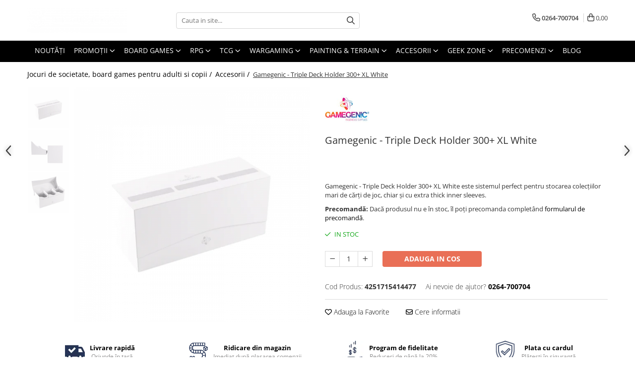

--- FILE ---
content_type: text/html; charset=UTF-8
request_url: https://shop.guildhall.ro/accesorii/gamegenic-triple-deck-holder-300-xl-white.html
body_size: 46711
content:
<!DOCTYPE html>

<html lang="ro-ro">

	<head>
		<meta charset="UTF-8">

		<script src="https://gomagcdn.ro/themes/fashion/js/lazysizes.min.js?v=10141333-4.242" async=""></script>

		<script>
			function g_js(callbk){typeof callbk === 'function' ? window.addEventListener("DOMContentLoaded", callbk, false) : false;}
		</script>

					<link rel="icon" sizes="48x48" href="https://gomagcdn.ro/domains/guildhall.ro/files/favicon/favicon4397.png">
			<link rel="apple-touch-icon" sizes="180x180" href="https://gomagcdn.ro/domains/guildhall.ro/files/favicon/favicon4397.png">
		
		<style>
			/*body.loading{overflow:hidden;}
			body.loading #wrapper{opacity: 0;visibility: hidden;}
			body #wrapper{opacity: 1;visibility: visible;transition:all .1s ease-out;}*/

			.main-header .main-menu{min-height:43px;}
			.-g-hide{visibility:hidden;opacity:0;}

					</style>
					
					
		
		<link rel="preconnect" href="https://gomagcdn.ro"><link rel="dns-prefetch" href="https://connect.facebook.net" /><link rel="dns-prefetch" href="https://www.facebook.com" /><link rel="dns-prefetch" href="https://www.googletagmanager.com" /><link rel="dns-prefetch" href="https://retargeting.newsmanapp.com" />

					<link rel="preload" as="image" href="https://gomagcdn.ro/domains/guildhall.ro/files/product/large/gamegenic-triple-deck-holder-300-xl-white-870886.png"   >
					<link rel="preload" as="style" href="https://fonts.googleapis.com/css2?family=Montserrat:ital,wght@0,300;0,400;0,600;0,700;1,300;1,400&display=swap" fetchpriority="high" onload="this.onload=null;this.rel='stylesheet'" crossorigin>
		
		<link rel="preload" href="https://gomagcdn.ro/themes/fashion/js/plugins.js?v=10141333-4.242" as="script">

		
					<link rel="preload" href="https://shop.guildhall.ro/theme/default.js?v=41726079896" as="script">
				
		<link rel="preload" href="https://gomagcdn.ro/themes/fashion/js/dev.js?v=10141333-4.242" as="script">

					<noscript>
				<link rel="stylesheet" href="https://fonts.googleapis.com/css2?family=Montserrat:ital,wght@0,300;0,400;0,600;0,700;1,300;1,400&display=swap">
			</noscript>
		
					<link rel="stylesheet" href="https://gomagcdn.ro/themes/fashion/css/main-min.css?v=10141333-4.242-1" data-values='{"blockScripts": "1"}'>
		
					<link rel="stylesheet" href="https://shop.guildhall.ro/theme/default.css?v=41726079896">
		
						<link rel="stylesheet" href="https://gomagcdn.ro/themes/fashion/css/dev-style.css?v=10141333-4.242-1">
		
		
		
		<link rel="alternate" hreflang="x-default" href="https://shop.guildhall.ro/accesorii/gamegenic-triple-deck-holder-300-xl-white.html">
									<!-- Google tag (gtag.js) -->
<script async src="https://www.googletagmanager.com/gtag/js?id=G-VD0XGKRK23"></script>
<script>
  window.dataLayer = window.dataLayer || [];
  function gtag(){dataLayer.push(arguments);}
  gtag('js', new Date());

  gtag('config', 'G-VD0XGKRK23');
</script>					
		<meta name="expires" content="never">
		<meta name="revisit-after" content="1 days">
					<meta name="author" content="Gomag">
				<title>Gamegenic - Triple Deck Holder 300+ XL White</title>


					<meta name="robots" content="index,follow" />
						
		<meta name="description" content="Gamegenic - Triple Deck Holder 300+ XL White este sistemul perfect pentru stocarea colecțiilor mari de cărți de joc, chiar și cu extra thick inner sleeves.">
		<meta class="viewport" name="viewport" content="width=device-width, initial-scale=1.0, user-scalable=no">
							<meta property="og:description" content="Gamegenic - Triple Deck Holder 300+ XL White este sistemul perfect pentru stocarea colecțiilor mari de cărți de joc, chiar și cu extra thick inner sleeves."/>
							<meta property="og:image" content="https://gomagcdn.ro/domains/guildhall.ro/files/product/large/gamegenic-triple-deck-holder-300-xl-white-870886.png"/>
															<link rel="canonical" href="https://shop.guildhall.ro/accesorii/gamegenic-triple-deck-holder-300-xl-white.html" />
			<meta property="og:url" content="https://shop.guildhall.ro/accesorii/gamegenic-triple-deck-holder-300-xl-white.html"/>
						
		<meta name="distribution" content="Global">
		<meta name="owner" content="shop.guildhall.ro">
		<meta name="publisher" content="shop.guildhall.ro">
		<meta name="rating" content="General">
		<meta name="copyright" content="Copyright shop.guildhall.ro 2026. All rights reserved">
		<link rel="search" href="https://shop.guildhall.ro/opensearch.ro.xml" type="application/opensearchdescription+xml" title="Cautare"/>

		
							<script src="https://gomagcdn.ro/themes/fashion/js/jquery-2.1.4.min.js"></script>
			<script defer src="https://gomagcdn.ro/themes/fashion/js/jquery.autocomplete.js?v=20181023"></script>
			<script src="https://gomagcdn.ro/themes/fashion/js/gomag.config.js?v=10141333-4.242"></script>
			<script src="https://gomagcdn.ro/themes/fashion/js/gomag.js?v=10141333-4.242"></script>
		
													<script>
	var items = [];

	items.push(
		{
			id		:'4251715414477',
			name	:'Gamegenic - Triple Deck Holder 300+ XL White',
			brand	:'Gamegenic',
			category:'Accesorii',
			price	:35.0000,
			google_business_vertical: 'retail'
		}
	);

	gtag('event', 'view_item', {
		items: [items],
		currency: "RON",
		value: "35.0000",
		send_to: 'AW-614529190'
	});
		gtag('event', 'page_view', {
		send_to: 'AW-614529190',
		value: 35.0000,
		items: [{
			id: '4251715414477',
			google_business_vertical: 'retail'
		}]
		});
	</script><script>	
	$(document).ready(function(){
		
		$(document).on('click', $GomagConfig.cartSummaryItemRemoveButton, function() {
			var productId = $(this).attr("data-product");
			var productSku = $(this).attr("data-productsku");
			var productPrice = $(this).attr("data-productprice");
			var productQty = $(this).attr("data-qty");
			
			gtag('event', 'remove_from_cart', {
					send_to	: 'AW-614529190',
					value	: parseFloat(productQty) * parseFloat(productPrice),
					items:[{
						id		: productSku,
						quantity: productQty,
						price	: productPrice		 
				}]
			})
			
		})
	
		$(document).on('click', $GomagConfig.checkoutItemRemoveButton, function() {
			
			var itemKey = $(this).attr('id').replace('__checkoutItemRemove','');
			var productId = $(this).data("product");
			var productSku = $(this).attr("productsku");
			var productPrice = $(this).attr("productprice");
			var productQty = $('#quantityToAdd_'+itemKey).val();
			
			gtag('event', 'remove_from_cart', {
				send_to	: 'AW-614529190',
				value	: parseFloat(productQty) * parseFloat(productPrice),
				items	:[{
					id		: productSku,
					quantity: productQty,
					price	: productPrice
				}]
			})
			
		})
	});		
	
</script>
<!-- Global site tag (gtag.js) - Google Analytics -->
<script async src="https://www.googletagmanager.com/gtag/js?id=G-VD0XGKRK23"></script>
	<script>
 window.dataLayer = window.dataLayer || [];
  function gtag(){dataLayer.push(arguments);}
    var cookieValue = '';
  var name = 'g_c_consent' + "=";
  var decodedCookie = decodeURIComponent(document.cookie);
  var ca = decodedCookie.split(';');
  for(var i = 0; i <ca.length; i++) {
	var c = ca[i];
	while (c.charAt(0) == ' ') {
	  c = c.substring(1);
	}
	if (c.indexOf(name) == 0) {
	  cookieValue = c.substring(name.length, c.length);
	}
  }



if(cookieValue == ''){
	gtag('consent', 'default', {
	  'ad_storage': 'granted',
	  'ad_user_data': 'granted',
	  'ad_personalization': 'granted',
	  'analytics_storage': 'granted',
	  'personalization_storage': 'granted',
	  'functionality_storage': 'granted',
	  'security_storage': 'granted'
	});
	} else if(cookieValue != '-1'){


			gtag('consent', 'default', {
			'ad_storage': 'granted',
			'ad_user_data': 'granted',
			'ad_personalization': 'granted',
			'analytics_storage': 'granted',
			'personalization_storage': 'granted',
			'functionality_storage': 'granted',
			'security_storage': 'granted'
		});
	} else {
	 gtag('consent', 'default', {
		  'ad_storage': 'denied',
		  'ad_user_data': 'denied',
		  'ad_personalization': 'denied',
		  'analytics_storage': 'denied',
			'personalization_storage': 'denied',
			'functionality_storage': 'denied',
			'security_storage': 'denied'
		});

		 }
</script>
<script>

	
  gtag('js', new Date());

 
$.Gomag.bind('Cookie/Policy/Consent/Denied', function(){
	gtag('consent', 'update', {
		  'ad_storage': 'denied',
		  'ad_user_data': 'denied',
		  'ad_personalization': 'denied',
		  'analytics_storage': 'denied',
			'personalization_storage': 'denied',
			'functionality_storage': 'denied',
			'security_storage': 'denied'
		});
		})
$.Gomag.bind('Cookie/Policy/Consent/Granted', function(){
	gtag('consent', 'update', {
		  'ad_storage': 'granted',
		  'ad_user_data': 'granted',
		  'ad_personalization': 'granted',
		  'analytics_storage': 'granted',
			'personalization_storage': 'granted',
			'functionality_storage': 'granted',
			'security_storage': 'granted'
		});
		})
  gtag('config', 'G-VD0XGKRK23', {allow_enhanced_conversions: true });
</script>
<script>
	function gaBuildProductVariant(product)
	{
		let _return = '';
		if(product.version != undefined)
		{
			$.each(product.version, function(i, a){
				_return += (_return == '' ? '' : ', ')+a.value;
			})
		}
		return _return;
	}

</script>
<script>
	$.Gomag.bind('Product/Add/To/Cart/After/Listing', function gaProductAddToCartLV4(event, data) {
		if(data.product !== undefined) {
			var gaProduct = false;
			if(typeof(gaProducts) != 'undefined' && gaProducts[data.product.id] != undefined)
			{
				gaProduct = gaProducts[data.product.id];

			}

			if(gaProduct == false)
			{
				gaProduct = {};
				gaProduct.item_id = data.product.id;
				gaProduct.currency = data.product.currency ? (String(data.product.currency).toLowerCase() == 'lei' ? 'RON' : data.product.currency) : 'RON';
				gaProduct.item_name =  data.product.name ;
				gaProduct.item_variant= gaBuildProductVariant(data.product);
				gaProduct.item_brand = data.product.brand;
				gaProduct.item_category = data.product.category;

			}

			gaProduct.price = parseFloat(data.product.price).toFixed(2);
			gaProduct.quantity = data.product.productQuantity;
			gtag("event", "add_to_cart", {
				currency: gaProduct.currency,
				value: parseFloat(gaProduct.price) * parseFloat(gaProduct.quantity),
				items: [
					gaProduct
				]
			});

		}
	})
	$.Gomag.bind('Product/Add/To/Cart/After/Details', function gaProductAddToCartDV4(event, data){

		if(data.product !== undefined){

			var gaProduct = false;
			if(
				typeof(gaProducts) != 'undefined'
				&&
				gaProducts[data.product.id] != undefined
			)
			{
				var gaProduct = gaProducts[data.product.id];
			}

			if(gaProduct == false)
			{
				gaProduct = {};
				gaProduct.item_id = data.product.id;
				gaProduct.currency = data.product.currency ? (String(data.product.currency).toLowerCase() == 'lei' ? 'RON' : data.product.currency) : 'RON';
				gaProduct.item_name =  data.product.name ;
				gaProduct.item_variant= gaBuildProductVariant(data.product);
				gaProduct.item_brand = data.product.brand;
				gaProduct.item_category = data.product.category;

			}

			gaProduct.price = parseFloat(data.product.price).toFixed(2);
			gaProduct.quantity = data.product.productQuantity;


			gtag("event", "add_to_cart", {
			  currency: gaProduct.currency,
			  value: parseFloat(gaProduct.price) * parseFloat(gaProduct.quantity),
			  items: [
				gaProduct
			  ]
			});
        }

	})
	 $.Gomag.bind('Product/Remove/From/Cart', function gaProductRemovedFromCartV4(event, data){
		var envData = $.Gomag.getEnvData();
		var products = envData.products;

		if(data.data.product !== undefined && products[data.data.product] !== undefined){


			var dataProduct = products[data.data.product];


			gaProduct = {};
			gaProduct.item_id = dataProduct.id;

			gaProduct.item_name =   dataProduct.name ;
			gaProduct.currency = dataProduct.currency ? (String(dataProduct.currency).toLowerCase() == 'lei' ? 'RON' : dataProduct.currency) : 'RON';
			gaProduct.item_category = dataProduct.category;
			gaProduct.item_brand = dataProduct.brand;
			gaProduct.price = parseFloat(dataProduct.price).toFixed(2);
			gaProduct.quantity = data.data.quantity;
			gaProduct.item_variant= gaBuildProductVariant(dataProduct);
			gtag("event", "remove_from_cart", {
			  currency: gaProduct.currency,
			  value: parseFloat(gaProduct.price) * parseFloat(gaProduct.quantity),
			  items: [
				gaProduct
			  ]
			});
        }

	});

	 $.Gomag.bind('Cart/Quantity/Update', function gaCartQuantityUpdateV4(event, data){
		var envData = $.Gomag.getEnvData();
		var products = envData.products;
		if(!data.data.finalQuantity || !data.data.initialQuantity)
		{
			return false;
		}
		var dataProduct = products[data.data.product];
		if(dataProduct == undefined)
		{
			return false;
		}

		gaProduct = {};
		gaProduct.item_id = dataProduct.id;
		gaProduct.currency = dataProduct.currency ? (String(dataProduct.currency).toLowerCase() == 'lei' ? 'RON' : dataProduct.currency) : 'RON';
		gaProduct.item_name =  dataProduct.name ;

		gaProduct.item_category = dataProduct.category;
		gaProduct.item_brand = dataProduct.brand;
		gaProduct.price = parseFloat(dataProduct.price).toFixed(2);
		gaProduct.item_variant= gaBuildProductVariant(dataProduct);
		if(parseFloat(data.data.initialQuantity) < parseFloat(data.data.finalQuantity))
		{
			var quantity = parseFloat(data.data.finalQuantity) - parseFloat(data.data.initialQuantity);
			gaProduct.quantity = quantity;

			gtag("event", "add_to_cart", {
			  currency: gaProduct.currency,
			  value: parseFloat(gaProduct.price) * parseFloat(gaProduct.quantity),
			  items: [
				gaProduct
			  ]
			});
		}
		else if(parseFloat(data.data.initialQuantity) > parseFloat(data.data.finalQuantity))
		{
			var quantity = parseFloat(data.data.initialQuantity) - parseFloat(data.data.finalQuantity);
			gaProduct.quantity = quantity;
			gtag("event", "remove_from_cart", {
			  currency: gaProduct.currency,
			  value: parseFloat(gaProduct.price) * parseFloat(gaProduct.quantity),
			  items: [
				gaProduct
			  ]
			});
		}

	});

</script>
<script>
function gmsc(name, value)
{
	if(value != undefined && value)
	{
		var expires = new Date();
		expires.setTime(expires.getTime() + parseInt(3600*24*1000*90));
		document.cookie = encodeURIComponent(name) + "=" + encodeURIComponent(value) + '; expires='+ expires.toUTCString() + "; path=/";
	}
}
let gmqs = window.location.search;
let gmup = new URLSearchParams(gmqs);
gmsc('g_sc', gmup.get('shop_campaign'));
gmsc('shop_utm_campaign', gmup.get('utm_campaign'));
gmsc('shop_utm_medium', gmup.get('utm_medium'));
gmsc('shop_utm_source', gmup.get('utm_source'));
</script><script>
    (function (w, d, s, o, t, r) {
        w.__aqpxConfig = {
            platform: 'gomag',
            appId: 1104,
            debugMode: false,
            dataLayer: 'dataLayerAq',
            events: ['default', 'default_consent', 'view_item', 'add_to_cart', 'remove_from_cart', 'add_to_wishlist', 'purchase', 'begin_checkout', 'view_cart', 'view_item_list']
        };
        w.__aqpxQueue = w.__aqpxQueue || [];
        w.AQPX = w.AQPX || function () { w.__aqpxQueue.push(arguments) };
        t = d.createElement(s);
        r = d.getElementsByTagName(s)[0];
        t.async = 1;
        t.src = o;
        r.parentNode.insertBefore(t, r);
    })(window, document, 'script', '//cdn.aqurate.ai/pixel/js/aqpx.min.js#latest-generation');
</script><!-- Google Tag Manager -->
    <script>(function(w,d,s,l,i){w[l]=w[l]||[];w[l].push({'gtm.start':
    new Date().getTime(),event:'gtm.js'});var f=d.getElementsByTagName(s)[0],
    j=d.createElement(s),dl=l!='dataLayer'?'&l='+l:'';j.async=true;j.src=
    'https://www.googletagmanager.com/gtm.js?id='+i+dl;f.parentNode.insertBefore(j,f);
    })(window,document,'script','dataLayer','GTM-54KZ94X');</script>
    <!-- End Google Tag Manager --><script>
window.dataLayer = window.dataLayer || [];
window.gtag = window.gtag || function(){dataLayer.push(arguments);}
</script><!-- Facebook Pixel Code -->
				<script>
				!function(f,b,e,v,n,t,s){if(f.fbq)return;n=f.fbq=function(){n.callMethod?
				n.callMethod.apply(n,arguments):n.queue.push(arguments)};if(!f._fbq)f._fbq=n;
				n.push=n;n.loaded=!0;n.version="2.0";n.queue=[];t=b.createElement(e);t.async=!0;
				t.src=v;s=b.getElementsByTagName(e)[0];s.parentNode.insertBefore(t,s)}(window,
				document,"script","//connect.facebook.net/en_US/fbevents.js");

				fbq("init", "2434610009902976");
				fbq("track", "PageView");</script>
				<!-- End Facebook Pixel Code -->
				<script>
				$.Gomag.bind('User/Ajax/Data/Loaded', function(event, data){
					if(data != undefined && data.data != undefined)
					{
						var eventData = data.data;
						if(eventData.facebookUserData != undefined)
						{
							$('body').append(eventData.facebookUserData);
						}
					}
				})
				</script>
				<script>
	$.Gomag.bind('Product/Add/To/Cart/After/Listing', function(event, data){
		if(data.product !== undefined){
			gtag('event', 'add_to_cart', {
				send_to	: 'AW-614529190',
				value	: parseFloat(data.product.productQuantity) * parseFloat(data.product.price),
				items	:[{
					id		: data.product.sku,
					name	: data.product.name,
					brand	: data.product.brand,
					category: data.product.category,
					quantity: data.product.productQuantity,
					price	: data.product.price
				 
			}]
		   })
        }
	})
	$.Gomag.bind('Product/Add/To/Cart/After/Details', function(event, data){
		
		if(data.product !== undefined){
			gtag('event', 'add_to_cart', {
				send_to: 'AW-614529190',
				value: parseFloat(data.product.productQuantity) * parseFloat(data.product.price),
				items: [{
					id: data.product.sku,
					name		: data.product.name,
					brand		: data.product.brand,
					category	: data.product.category,
					quantity	: data.product.productQuantity,
					price		: data.product.price
				}]	
			})
		}
	})
   
</script><script async src="https://api.howtoplay.ro/affiliate.min.js"></script> <meta name="msvalidate.01" content="2C2A42DEAE651B841EC795EA25903A33" /> <meta name="p:domain_verify" content="6034befbdaac7dafa401ba5d176ae06d"/>					
		
	</head>

	<body class="" style="">

		<script >
			function _addCss(url, attribute, value, loaded){
				var _s = document.createElement('link');
				_s.rel = 'stylesheet';
				_s.href = url;
				_s.type = 'text/css';
				if(attribute)
				{
					_s.setAttribute(attribute, value)
				}
				if(loaded){
					_s.onload = function(){
						var dom = document.getElementsByTagName('body')[0];
						//dom.classList.remove('loading');
					}
				}
				var _st = document.getElementsByTagName('link')[0];
				_st.parentNode.insertBefore(_s, _st);
			}
			//_addCss('https://fonts.googleapis.com/css2?family=Open+Sans:ital,wght@0,300;0,400;0,600;0,700;1,300;1,400&display=swap');
			_addCss('https://gomagcdn.ro/themes/_fonts/Open-Sans.css');

		</script>
		<script>
				/*setTimeout(
				  function()
				  {
				   document.getElementsByTagName('body')[0].classList.remove('loading');
				  }, 1000);*/
		</script>
							
		
		<div id="wrapper">
			<!-- BLOCK:3f9592831ce78adc76bf5a014f7e4e4a start -->
<div id="_cartSummary" class="hide"></div>

<script >
	$(document).ready(function() {

		$(document).on('keypress', '.-g-input-loader', function(){
			$(this).addClass('-g-input-loading');
		})

		$.Gomag.bind('Product/Add/To/Cart/After', function(eventResponse, properties)
		{
									var data = JSON.parse(properties.data);
			$('.q-cart').html(data.quantity);
			if(parseFloat(data.quantity) > 0)
			{
				$('.q-cart').removeClass('hide');
			}
			else
			{
				$('.q-cart').addClass('hide');
			}
			$('.cartPrice').html(data.subtotal + ' ' + data.currency);
			$('.cartProductCount').html(data.quantity);


		})
		$('#_cartSummary').on('updateCart', function(event, cart) {
			var t = $(this);

			$.get('https://shop.guildhall.ro/cart-update', {
				cart: cart
			}, function(data) {

				$('.q-cart').html(data.quantity);
				if(parseFloat(data.quantity) > 0)
				{
					$('.q-cart').removeClass('hide');
				}
				else
				{
					$('.q-cart').addClass('hide');
				}
				$('.cartPrice').html(data.subtotal + ' ' + data.currency);
				$('.cartProductCount').html(data.quantity);
			}, 'json');
			window.ga = window.ga || function() {
				(ga.q = ga.q || []).push(arguments)
			};
			ga('send', 'event', 'Buton', 'Click', 'Adauga_Cos');
		});

		if(window.gtag_report_conversion) {
			$(document).on("click", 'li.phone-m', function() {
				var phoneNo = $('li.phone-m').children( "a").attr('href');
				gtag_report_conversion(phoneNo);
			});

		}

	});
</script>



<header class="main-header container-bg clearfix" data-block="headerBlock">
	<div class="discount-tape container-h full -g-hide" id="_gomagHellobar"></div>

		
	<div class="top-head-bg container-h full">

		<div class="top-head container-h">
			<div class="row">
				<div class="col-md-3 col-sm-3 col-xs-5 logo-h">
					
	<a href="https://shop.guildhall.ro" id="logo" data-pageId="2">
		<img src="https://gomagcdn.ro/domains/guildhall.ro/files/company/tgh-logo-horizontal-white-87150442254571.png" fetchpriority="high" class="img-responsive" alt="The Guild Hall - Board Games, RPG, TCG, Wargaming, Accesorii" title="The Guild Hall - Board Games, RPG, TCG, Wargaming, Accesorii" width="200" height="50" style="width:auto;">
	</a>
				</div>
				<div class="col-md-4 col-sm-4 col-xs-7 main search-form-box">
					
<form name="search-form" class="search-form" action="https://shop.guildhall.ro/produse" id="_searchFormMainHeader">

	<input id="_autocompleteSearchMainHeader" name="c" class="input-placeholder -g-input-loader" type="text" placeholder="Cauta in site..." aria-label="Search"  value="">
	<button id="_doSearch" class="search-button" aria-hidden="true">
		<i class="fa fa-search" aria-hidden="true"></i>
	</button>

				<script >
			$(document).ready(function() {

				$('#_autocompleteSearchMainHeader').autocomplete({
					serviceUrl: 'https://shop.guildhall.ro/autocomplete',
					minChars: 2,
					deferRequestBy: 700,
					appendTo: '#_searchFormMainHeader',
					width: parseInt($('#_doSearch').offset().left) - parseInt($('#_autocompleteSearchMainHeader').offset().left),
					formatResult: function(suggestion, currentValue) {
						return suggestion.value;
					},
					onSelect: function(suggestion) {
						$(this).val(suggestion.data);
					},
					onSearchComplete: function(suggestion) {
						$(this).removeClass('-g-input-loading');
					}
				});
				$(document).on('click', '#_doSearch', function(e){
					e.preventDefault();
					if($('#_autocompleteSearchMainHeader').val() != '')
					{
						$('#_searchFormMainHeader').submit();
					}
				})
			});
		</script>
	

</form>
				</div>
				<div class="col-md-5 col-sm-5 acount-section">
					
<ul>
	<li class="search-m hide">
		<a href="#" class="-g-no-url" aria-label="Cauta in site..." data-pageId="">
			<i class="fa fa-search search-open" aria-hidden="true"></i>
			<i style="display:none" class="fa fa-times search-close" aria-hidden="true"></i>
		</a>
	</li>
	<li class="-g-user-icon -g-user-icon-empty">
			
	</li>
	
				<li class="contact-header">
			<a href="tel:0264-700704" aria-label="Contacteaza-ne" data-pageId="3">
				<i class="fa fa-phone" aria-hidden="true"></i>
								<span>0264-700704</span>
			</a>
		</li>
			<li class="wishlist-header hide">
		<a href="https://shop.guildhall.ro/wishlist" aria-label="Wishlist" data-pageId="28">
			<span class="-g-wishlist-product-count -g-hide"></span>
			<i class="fa fa-heart-o" aria-hidden="true"></i>
			<span class="">Favorite</span>
		</a>
	</li>
	<li class="cart-header-btn cart">
		<a class="cart-drop _showCartHeader" href="https://shop.guildhall.ro/cos-de-cumparaturi" aria-label="Cos de cumparaturi">
			<span class="q-cart hide">0</span>
			<i class="fa fa-shopping-bag" aria-hidden="true"></i>
			<span class="count cartPrice">0,00
				
			</span>
		</a>
					<div class="cart-dd  _cartShow cart-closed"></div>
			</li>

	</ul>

	<script>
		$(document).ready(function() {
			//Cart
							$('.cart').mouseenter(function() {
					$.Gomag.showCartSummary('div._cartShow');
				}).mouseleave(function() {
					$.Gomag.hideCartSummary('div._cartShow');
					$('div._cartShow').removeClass('cart-open');
				});
						$(document).on('click', '.dropdown-toggle', function() {
				window.location = $(this).attr('href');
			})
		})
	</script>

				</div>
			</div>
		</div>
	</div>


<div id="navigation">
	<nav id="main-menu" class="main-menu container-h full clearfix">
		<a href="#" class="menu-trg -g-no-url" title="Produse">
			<span>&nbsp;</span>
		</a>
		
<div class="container-h nav-menu-hh clearfix">

	<!-- BASE MENU -->
	<ul class="
			nav-menu base-menu container-h
			
			
		">

		

			
		<li class="menu-drop __GomagMM ">
								<a
						href="https://shop.guildhall.ro/noutati-shop"
						class="    "
						rel="  "
						
						title="Noutăți"
						data-Gomag=''
						data-block-name="mainMenuD0"  data-block="mainMenuD" data-pageId= "69">
												<span class="list">Noutăți</span>
					</a>
				
		</li>
		
		<li class="menu-drop __GomagMM ">
							<a
					href="https://shop.guildhall.ro/promotii-active"
					class="  "
					rel="  "
					
					title="Promoții"
					data-Gomag=''
					data-block-name="mainMenuD0"
					data-pageId= "74"
					data-block="mainMenuD">
											<span class="list">Promoții</span>
						<i class="fa fa-angle-down"></i>
				</a>

									<div class="menu-dd">
										<ul class="drop-list clearfix w100">
																																						<li class="fl">
										<div class="col">
											<p class="title">
												<a
												href="https://shop.guildhall.ro/promotii-active/s-instock"
												class="title    "
												rel="  "
												
												title="Toate promoțiile"
												data-Gomag=''
												data-block-name="mainMenuD1"
												data-block="mainMenuD"
												data-pageId= ""
												>
																										Toate promoțiile
												</a>
											</p>
																						
										</div>
									</li>
																																<li class="fl">
										<div class="col">
											<p class="title">
												<a
												href="https://shop.guildhall.ro/pachete-promotionale/s-instock"
												class="title    "
												rel="  "
												
												title="Pachete promoționale"
												data-Gomag=''
												data-block-name="mainMenuD1"
												data-block="mainMenuD"
												data-pageId= ""
												>
																										Pachete promoționale
												</a>
											</p>
																						
										</div>
									</li>
																																<li class="fl">
										<div class="col">
											<p class="title">
												<a
												href="https://shop.guildhall.ro/produse-imperfecte/s-instock"
												class="title    "
												rel="  "
												
												title="Produse (im)perfecte"
												data-Gomag=''
												data-block-name="mainMenuD1"
												data-block="mainMenuD"
												data-pageId= ""
												>
																										Produse (im)perfecte
												</a>
											</p>
																						
										</div>
									</li>
																													</ul>
																	</div>
									
		</li>
		
		<li class="menu-drop __GomagMM ">
							<a
					href="https://shop.guildhall.ro/jocuri-de-societate"
					class="  "
					rel="  "
					
					title="Board Games"
					data-Gomag=''
					data-block-name="mainMenuD0"
					data-pageId= "90"
					data-block="mainMenuD">
											<span class="list">Board Games</span>
						<i class="fa fa-angle-down"></i>
				</a>

									<div class="menu-dd">
										<ul class="drop-list clearfix w100">
																																						<li class="fl">
										<div class="col">
											<p class="title">
												<a
												href="https://shop.guildhall.ro/jocuri-strategie"
												class="title    "
												rel="  "
												
												title="Jocuri de strategie"
												data-Gomag=''
												data-block-name="mainMenuD1"
												data-block="mainMenuD"
												data-pageId= "80"
												>
																										Jocuri de strategie
												</a>
											</p>
																						
										</div>
									</li>
																																<li class="fl">
										<div class="col">
											<p class="title">
												<a
												href="https://shop.guildhall.ro/jocuri-petrecere"
												class="title    "
												rel="  "
												
												title="Jocuri de petrecere"
												data-Gomag=''
												data-block-name="mainMenuD1"
												data-block="mainMenuD"
												data-pageId= "80"
												>
																										Jocuri de petrecere
												</a>
											</p>
																						
										</div>
									</li>
																																<li class="fl">
										<div class="col">
											<p class="title">
												<a
												href="https://shop.guildhall.ro/jocuri-cooperative"
												class="title    "
												rel="  "
												
												title="Jocuri cooperative"
												data-Gomag=''
												data-block-name="mainMenuD1"
												data-block="mainMenuD"
												data-pageId= "80"
												>
																										Jocuri cooperative
												</a>
											</p>
																						
										</div>
									</li>
																																<li class="fl">
										<div class="col">
											<p class="title">
												<a
												href="https://shop.guildhall.ro/jocuri-in-doi"
												class="title    "
												rel="  "
												
												title="Jocuri în doi"
												data-Gomag=''
												data-block-name="mainMenuD1"
												data-block="mainMenuD"
												data-pageId= "80"
												>
																										Jocuri în doi
												</a>
											</p>
																						
										</div>
									</li>
																																<li class="fl">
										<div class="col">
											<p class="title">
												<a
												href="https://shop.guildhall.ro/jocuri-de-familie"
												class="title    "
												rel="  "
												
												title="Jocuri de familie"
												data-Gomag=''
												data-block-name="mainMenuD1"
												data-block="mainMenuD"
												data-pageId= "80"
												>
																										Jocuri de familie
												</a>
											</p>
																						
										</div>
									</li>
																																<li class="fl">
										<div class="col">
											<p class="title">
												<a
												href="https://shop.guildhall.ro/jocuri-de-copii"
												class="title    "
												rel="  "
												
												title="Jocuri pentru copii"
												data-Gomag=''
												data-block-name="mainMenuD1"
												data-block="mainMenuD"
												data-pageId= "80"
												>
																										Jocuri pentru copii
												</a>
											</p>
																						
										</div>
									</li>
																																<li class="fl">
										<div class="col">
											<p class="title">
												<a
												href="https://shop.guildhall.ro/jocuri-travel-size"
												class="title    "
												rel="  "
												
												title="Jocuri travel-size"
												data-Gomag=''
												data-block-name="mainMenuD1"
												data-block="mainMenuD"
												data-pageId= "80"
												>
																										Jocuri travel-size
												</a>
											</p>
																						
										</div>
									</li>
																																<li class="fl">
										<div class="col">
											<p class="title">
												<a
												href="https://shop.guildhall.ro/jocuri-de-crima-si-mister"
												class="title    "
												rel="  "
												
												title="Jocuri de crimă și mister"
												data-Gomag=''
												data-block-name="mainMenuD1"
												data-block="mainMenuD"
												data-pageId= "80"
												>
																										Jocuri de crimă și mister
												</a>
											</p>
																						
										</div>
									</li>
																																<li class="fl">
										<div class="col">
											<p class="title">
												<a
												href="https://shop.guildhall.ro/jocuri-nsfw"
												class="title    "
												rel="  "
												
												title="Jocuri NSFW"
												data-Gomag=''
												data-block-name="mainMenuD1"
												data-block="mainMenuD"
												data-pageId= "80"
												>
																										Jocuri NSFW
												</a>
											</p>
																						
										</div>
									</li>
																																<li class="fl">
										<div class="col">
											<p class="title">
												<a
												href="https://shop.guildhall.ro/carti-joc"
												class="title    "
												rel="  "
												
												title="Cărți de joc"
												data-Gomag=''
												data-block-name="mainMenuD1"
												data-block="mainMenuD"
												data-pageId= "80"
												>
																										Cărți de joc
												</a>
											</p>
																						
										</div>
									</li>
																													</ul>
																	</div>
									
		</li>
		
		<li class="menu-drop __GomagMM ">
							<a
					href="https://shop.guildhall.ro/rpg"
					class="  "
					rel="  "
					
					title="RPG"
					data-Gomag=''
					data-block-name="mainMenuD0"
					data-pageId= "100"
					data-block="mainMenuD">
											<span class="list">RPG</span>
						<i class="fa fa-angle-down"></i>
				</a>

									<div class="menu-dd">
										<ul class="drop-list clearfix w100">
																																						<li class="fl">
										<div class="col">
											<p class="title">
												<a
												href="https://shop.guildhall.ro/starter-sets"
												class="title    "
												rel="  "
												
												title="Starter Sets"
												data-Gomag=''
												data-block-name="mainMenuD1"
												data-block="mainMenuD"
												data-pageId= "80"
												>
																										Starter Sets
												</a>
											</p>
																						
										</div>
									</li>
																																<li class="fl">
										<div class="col">
											<p class="title">
												<a
												href="https://shop.guildhall.ro/dnd"
												class="title    "
												rel="  "
												
												title="Dungeons & Dragons"
												data-Gomag=''
												data-block-name="mainMenuD1"
												data-block="mainMenuD"
												data-pageId= "80"
												>
																										Dungeons &amp; Dragons
												</a>
											</p>
																						
										</div>
									</li>
																																<li class="fl">
										<div class="col">
											<p class="title">
												<a
												href="https://shop.guildhall.ro/lotr-5e-rpg"
												class="title    "
												rel="  "
												
												title="The Lord of the Rings 5E"
												data-Gomag=''
												data-block-name="mainMenuD1"
												data-block="mainMenuD"
												data-pageId= "80"
												>
																										The Lord of the Rings 5E
												</a>
											</p>
																						
										</div>
									</li>
																																<li class="fl">
										<div class="col">
											<p class="title">
												<a
												href="https://shop.guildhall.ro/vampire-the-masquerade"
												class="title    "
												rel="  "
												
												title="Vampire: The Masquerade"
												data-Gomag=''
												data-block-name="mainMenuD1"
												data-block="mainMenuD"
												data-pageId= "80"
												>
																										Vampire: The Masquerade
												</a>
											</p>
																						
										</div>
									</li>
																																<li class="fl">
										<div class="col">
											<p class="title">
												<a
												href="https://shop.guildhall.ro/dune"
												class="title    "
												rel="  "
												
												title="Dune"
												data-Gomag=''
												data-block-name="mainMenuD1"
												data-block="mainMenuD"
												data-pageId= "80"
												>
																										Dune
												</a>
											</p>
																						
										</div>
									</li>
																																<li class="fl">
										<div class="col">
											<p class="title">
												<a
												href="https://shop.guildhall.ro/cyberpunk"
												class="title    "
												rel="  "
												
												title="Cyberpunk"
												data-Gomag=''
												data-block-name="mainMenuD1"
												data-block="mainMenuD"
												data-pageId= "80"
												>
																										Cyberpunk
												</a>
											</p>
																						
										</div>
									</li>
																																<li class="fl">
										<div class="col">
											<p class="title">
												<a
												href="https://shop.guildhall.ro/dragonbane"
												class="title    "
												rel="  "
												
												title="Dragonbane"
												data-Gomag=''
												data-block-name="mainMenuD1"
												data-block="mainMenuD"
												data-pageId= "80"
												>
																										Dragonbane
												</a>
											</p>
																						
										</div>
									</li>
																																<li class="fl">
										<div class="col">
											<p class="title">
												<a
												href="https://shop.guildhall.ro/alien"
												class="title    "
												rel="  "
												
												title="Alien"
												data-Gomag=''
												data-block-name="mainMenuD1"
												data-block="mainMenuD"
												data-pageId= "80"
												>
																										Alien
												</a>
											</p>
																						
										</div>
									</li>
																																<li class="fl">
										<div class="col">
											<p class="title">
												<a
												href="https://shop.guildhall.ro/the-one-ring"
												class="title    "
												rel="  "
												
												title="The One Ring"
												data-Gomag=''
												data-block-name="mainMenuD1"
												data-block="mainMenuD"
												data-pageId= "80"
												>
																										The One Ring
												</a>
											</p>
																						
										</div>
									</li>
																																<li class="fl">
										<div class="col">
											<p class="title">
												<a
												href="https://shop.guildhall.ro/alte-rpg"
												class="title    "
												rel="  "
												
												title="Alte RPG"
												data-Gomag=''
												data-block-name="mainMenuD1"
												data-block="mainMenuD"
												data-pageId= "80"
												>
																										Alte RPG
												</a>
											</p>
																						
										</div>
									</li>
																																<li class="fl">
										<div class="col">
											<p class="title">
												<a
												href="https://shop.guildhall.ro/miniaturi-rpg"
												class="title    "
												rel="  "
												
												title="Miniaturi RPG"
												data-Gomag=''
												data-block-name="mainMenuD1"
												data-block="mainMenuD"
												data-pageId= "80"
												>
																										Miniaturi RPG
												</a>
											</p>
																						
										</div>
									</li>
																																<li class="fl">
										<div class="col">
											<p class="title">
												<a
												href="https://shop.guildhall.ro/accessorii-rpg"
												class="title    "
												rel="  "
												
												title="Accesorii generice RPG"
												data-Gomag=''
												data-block-name="mainMenuD1"
												data-block="mainMenuD"
												data-pageId= "80"
												>
																										Accesorii generice RPG
												</a>
											</p>
																						
										</div>
									</li>
																													</ul>
																	</div>
									
		</li>
		
		<li class="menu-drop __GomagMM ">
							<a
					href="https://shop.guildhall.ro/tcg"
					class="  "
					rel="  "
					
					title="TCG"
					data-Gomag=''
					data-block-name="mainMenuD0"
					data-pageId= "114"
					data-block="mainMenuD">
											<span class="list">TCG</span>
						<i class="fa fa-angle-down"></i>
				</a>

									<div class="menu-dd">
										<ul class="drop-list clearfix w100">
																																						<li class="fl">
										<div class="col">
											<p class="title">
												<a
												href="https://shop.guildhall.ro/magic-the-gathering"
												class="title    "
												rel="  "
												
												title="Magic: The Gathering"
												data-Gomag=''
												data-block-name="mainMenuD1"
												data-block="mainMenuD"
												data-pageId= "80"
												>
																										Magic: The Gathering
												</a>
											</p>
																						
										</div>
									</li>
																																<li class="fl">
										<div class="col">
											<p class="title">
												<a
												href="https://shop.guildhall.ro/flesh-and-blood"
												class="title    "
												rel="  "
												
												title="Flesh and Blood"
												data-Gomag=''
												data-block-name="mainMenuD1"
												data-block="mainMenuD"
												data-pageId= "80"
												>
																										Flesh and Blood
												</a>
											</p>
																						
										</div>
									</li>
																																<li class="fl">
										<div class="col">
											<p class="title">
												<a
												href="https://shop.guildhall.ro/pokemon"
												class="title    "
												rel="  "
												
												title="Pokemon"
												data-Gomag=''
												data-block-name="mainMenuD1"
												data-block="mainMenuD"
												data-pageId= "80"
												>
																										Pokemon
												</a>
											</p>
																						
										</div>
									</li>
																																<li class="fl">
										<div class="col">
											<p class="title">
												<a
												href="https://shop.guildhall.ro/yu-gi-oh"
												class="title    "
												rel="  "
												
												title="Yu-Gi-Oh"
												data-Gomag=''
												data-block-name="mainMenuD1"
												data-block="mainMenuD"
												data-pageId= "80"
												>
																										Yu-Gi-Oh
												</a>
											</p>
																						
										</div>
									</li>
																																<li class="fl">
										<div class="col">
											<p class="title">
												<a
												href="https://shop.guildhall.ro/lorcana"
												class="title    "
												rel="  "
												
												title="Disney Lorcana"
												data-Gomag=''
												data-block-name="mainMenuD1"
												data-block="mainMenuD"
												data-pageId= "80"
												>
																										Disney Lorcana
												</a>
											</p>
																						
										</div>
									</li>
																																<li class="fl">
										<div class="col">
											<p class="title">
												<a
												href="https://shop.guildhall.ro/star-wars"
												class="title    "
												rel="  "
												
												title="Star Wars"
												data-Gomag=''
												data-block-name="mainMenuD1"
												data-block="mainMenuD"
												data-pageId= "80"
												>
																										Star Wars
												</a>
											</p>
																						
										</div>
									</li>
																																<li class="fl">
										<div class="col">
											<p class="title">
												<a
												href="https://shop.guildhall.ro/one-piece"
												class="title    "
												rel="  "
												
												title="One Piece"
												data-Gomag=''
												data-block-name="mainMenuD1"
												data-block="mainMenuD"
												data-pageId= "80"
												>
																										One Piece
												</a>
											</p>
																						
										</div>
									</li>
																																<li class="fl">
										<div class="col">
											<p class="title">
												<a
												href="https://shop.guildhall.ro/alte-tcg"
												class="title    "
												rel="  "
												
												title="Alte TCG"
												data-Gomag=''
												data-block-name="mainMenuD1"
												data-block="mainMenuD"
												data-pageId= "80"
												>
																										Alte TCG
												</a>
											</p>
																						
										</div>
									</li>
																													</ul>
																	</div>
									
		</li>
		
		<li class="menu-drop __GomagMM ">
							<a
					href="https://shop.guildhall.ro/wargaming"
					class="  "
					rel="  "
					
					title="Wargaming"
					data-Gomag=''
					data-block-name="mainMenuD0"
					data-pageId= "119"
					data-block="mainMenuD">
											<span class="list">Wargaming</span>
						<i class="fa fa-angle-down"></i>
				</a>

									<div class="menu-dd">
										<ul class="drop-list clearfix w100">
																																						<li class="fl">
										<div class="col">
											<p class="title">
												<a
												href="https://shop.guildhall.ro/starter-sets-148"
												class="title    "
												rel="  "
												
												title="Starter Sets"
												data-Gomag=''
												data-block-name="mainMenuD1"
												data-block="mainMenuD"
												data-pageId= "80"
												>
																										Starter Sets
												</a>
											</p>
																						
										</div>
									</li>
																																<li class="fl">
										<div class="col">
											<p class="title">
												<a
												href="https://shop.guildhall.ro/warhammer-40k"
												class="title    "
												rel="  "
												
												title="Warhammer 40K"
												data-Gomag=''
												data-block-name="mainMenuD1"
												data-block="mainMenuD"
												data-pageId= "80"
												>
																										Warhammer 40K
												</a>
											</p>
																						
										</div>
									</li>
																																<li class="fl">
										<div class="col">
											<p class="title">
												<a
												href="https://shop.guildhall.ro/age-of-sigmar"
												class="title    "
												rel="  "
												
												title="Age of Sigmar"
												data-Gomag=''
												data-block-name="mainMenuD1"
												data-block="mainMenuD"
												data-pageId= "80"
												>
																										Age of Sigmar
												</a>
											</p>
																						
										</div>
									</li>
																																<li class="fl">
										<div class="col">
											<p class="title">
												<a
												href="https://shop.guildhall.ro/lotr-mesbg"
												class="title    "
												rel="  "
												
												title="Lord of the Rings: Strategy Battle Game"
												data-Gomag=''
												data-block-name="mainMenuD1"
												data-block="mainMenuD"
												data-pageId= "80"
												>
																										Lord of the Rings: Strategy Battle Game
												</a>
											</p>
																						
										</div>
									</li>
																																<li class="fl">
										<div class="col">
											<p class="title">
												<a
												href="https://shop.guildhall.ro/accesorii-wargaming"
												class="title    "
												rel="  "
												
												title="Accesorii wargaming"
												data-Gomag=''
												data-block-name="mainMenuD1"
												data-block="mainMenuD"
												data-pageId= "80"
												>
																										Accesorii wargaming
												</a>
											</p>
																						
										</div>
									</li>
																																<li class="fl">
										<div class="col">
											<p class="title">
												<a
												href="https://shop.guildhall.ro/alte-sisteme-wargaming"
												class="title    "
												rel="  "
												
												title="Alte sisteme wargaming"
												data-Gomag=''
												data-block-name="mainMenuD1"
												data-block="mainMenuD"
												data-pageId= "80"
												>
																										Alte sisteme wargaming
												</a>
											</p>
																						
										</div>
									</li>
																													</ul>
																	</div>
									
		</li>
		
		<li class="menu-drop __GomagMM ">
							<a
					href="https://shop.guildhall.ro/painting"
					class="  "
					rel="  "
					
					title="Painting & Terrain"
					data-Gomag=''
					data-block-name="mainMenuD0"
					data-pageId= "128"
					data-block="mainMenuD">
											<span class="list">Painting &amp; Terrain</span>
						<i class="fa fa-angle-down"></i>
				</a>

									<div class="menu-dd">
										<ul class="drop-list clearfix w100">
																																						<li class="fl">
										<div class="col">
											<p class="title">
												<a
												href="https://shop.guildhall.ro/vopsele-citadel"
												class="title    "
												rel="  "
												
												title="Vopsele Citadel"
												data-Gomag=''
												data-block-name="mainMenuD1"
												data-block="mainMenuD"
												data-pageId= "80"
												>
																										Vopsele Citadel
												</a>
											</p>
																						
										</div>
									</li>
																																<li class="fl">
										<div class="col">
											<p class="title">
												<a
												href="https://shop.guildhall.ro/vopsele-vallejo"
												class="title    "
												rel="  "
												
												title="Vopsele Vallejo"
												data-Gomag=''
												data-block-name="mainMenuD1"
												data-block="mainMenuD"
												data-pageId= "80"
												>
																										Vopsele Vallejo
												</a>
											</p>
																						
										</div>
									</li>
																																<li class="fl">
										<div class="col">
											<p class="title">
												<a
												href="https://shop.guildhall.ro/seturi-vopsele"
												class="title    "
												rel="  "
												
												title="Seturi de vopsele"
												data-Gomag=''
												data-block-name="mainMenuD1"
												data-block="mainMenuD"
												data-pageId= "80"
												>
																										Seturi de vopsele
												</a>
											</p>
																						
										</div>
									</li>
																																<li class="fl">
										<div class="col">
											<p class="title">
												<a
												href="https://shop.guildhall.ro/pensule"
												class="title    "
												rel="  "
												
												title="Pensule"
												data-Gomag=''
												data-block-name="mainMenuD1"
												data-block="mainMenuD"
												data-pageId= "80"
												>
																										Pensule
												</a>
											</p>
																						
										</div>
									</li>
																																<li class="fl">
										<div class="col">
											<p class="title">
												<a
												href="https://shop.guildhall.ro/unelte-lipici"
												class="title    "
												rel="  "
												
												title="Unelte & lipici"
												data-Gomag=''
												data-block-name="mainMenuD1"
												data-block="mainMenuD"
												data-pageId= "80"
												>
																										Unelte &amp; lipici
												</a>
											</p>
																						
										</div>
									</li>
																																<li class="fl">
										<div class="col">
											<p class="title">
												<a
												href="https://shop.guildhall.ro/spray"
												class="title    "
												rel="  "
												
												title="Spray"
												data-Gomag=''
												data-block-name="mainMenuD1"
												data-block="mainMenuD"
												data-pageId= "80"
												>
																										Spray
												</a>
											</p>
																						
										</div>
									</li>
																																<li class="fl">
										<div class="col">
											<p class="title">
												<a
												href="https://shop.guildhall.ro/baze-teren"
												class="title    "
												rel="  "
												
												title="Baze & teren"
												data-Gomag=''
												data-block-name="mainMenuD1"
												data-block="mainMenuD"
												data-pageId= "80"
												>
																										Baze &amp; teren
												</a>
											</p>
																						
										</div>
									</li>
																																<li class="fl">
										<div class="col">
											<p class="title">
												<a
												href="https://shop.guildhall.ro/battle-systems-195"
												class="title    "
												rel="  "
												
												title="Battle Systems"
												data-Gomag=''
												data-block-name="mainMenuD1"
												data-block="mainMenuD"
												data-pageId= "80"
												>
																										Battle Systems
												</a>
											</p>
																						
										</div>
									</li>
																													</ul>
																	</div>
									
		</li>
		
		<li class="menu-drop __GomagMM ">
							<a
					href="https://shop.guildhall.ro/accesorii"
					class="  "
					rel="  "
					
					title="Accesorii"
					data-Gomag=''
					data-block-name="mainMenuD0"
					data-pageId= "134"
					data-block="mainMenuD">
											<span class="list">Accesorii</span>
						<i class="fa fa-angle-down"></i>
				</a>

									<div class="menu-dd">
										<ul class="drop-list clearfix w100">
																																						<li class="fl">
										<div class="col">
											<p class="title">
												<a
												href="https://shop.guildhall.ro/sleeves"
												class="title    "
												rel="  "
												
												title="Sleeves"
												data-Gomag=''
												data-block-name="mainMenuD1"
												data-block="mainMenuD"
												data-pageId= "80"
												>
																										Sleeves
												</a>
											</p>
																						
										</div>
									</li>
																																<li class="fl">
										<div class="col">
											<p class="title">
												<a
												href="https://shop.guildhall.ro/toploaders"
												class="title    "
												rel="  "
												
												title="Toploaders"
												data-Gomag=''
												data-block-name="mainMenuD1"
												data-block="mainMenuD"
												data-pageId= "80"
												>
																										Toploaders
												</a>
											</p>
																						
										</div>
									</li>
																																<li class="fl">
										<div class="col">
											<p class="title">
												<a
												href="https://shop.guildhall.ro/albume-pagini"
												class="title    "
												rel="  "
												
												title="Albume & pagini"
												data-Gomag=''
												data-block-name="mainMenuD1"
												data-block="mainMenuD"
												data-pageId= "80"
												>
																										Albume &amp; pagini
												</a>
											</p>
																						
										</div>
									</li>
																																<li class="fl">
										<div class="col">
											<p class="title">
												<a
												href="https://shop.guildhall.ro/depozitare-carti"
												class="title    "
												rel="  "
												
												title="Depozitare cărți"
												data-Gomag=''
												data-block-name="mainMenuD1"
												data-block="mainMenuD"
												data-pageId= "80"
												>
																										Depozitare cărți
												</a>
											</p>
																						
										</div>
									</li>
																																<li class="fl">
										<div class="col">
											<p class="title">
												<a
												href="https://shop.guildhall.ro/zaruri"
												class="title    "
												rel="  "
												
												title="Zaruri"
												data-Gomag=''
												data-block-name="mainMenuD1"
												data-block="mainMenuD"
												data-pageId= "80"
												>
																										Zaruri
												</a>
											</p>
																						
										</div>
									</li>
																																<li class="fl">
										<div class="col">
											<p class="title">
												<a
												href="https://shop.guildhall.ro/dice-trays-bags"
												class="title    "
												rel="  "
												
												title="Dice trays & bags"
												data-Gomag=''
												data-block-name="mainMenuD1"
												data-block="mainMenuD"
												data-pageId= "80"
												>
																										Dice trays &amp; bags
												</a>
											</p>
																						
										</div>
									</li>
																																<li class="fl">
										<div class="col">
											<p class="title">
												<a
												href="https://shop.guildhall.ro/playmats-tubes"
												class="title    "
												rel="  "
												
												title="Playmats & tubes"
												data-Gomag=''
												data-block-name="mainMenuD1"
												data-block="mainMenuD"
												data-pageId= "80"
												>
																										Playmats &amp; tubes
												</a>
											</p>
																						
										</div>
									</li>
																																<li class="fl">
										<div class="col">
											<p class="title">
												<a
												href="https://shop.guildhall.ro/inserts"
												class="title    "
												rel="  "
												
												title="Inserts"
												data-Gomag=''
												data-block-name="mainMenuD1"
												data-block="mainMenuD"
												data-pageId= "80"
												>
																										Inserts
												</a>
											</p>
																						
										</div>
									</li>
																																<li class="fl">
										<div class="col">
											<p class="title">
												<a
												href="https://shop.guildhall.ro/depozitare-componente"
												class="title    "
												rel="  "
												
												title="Depozitare componente de joc"
												data-Gomag=''
												data-block-name="mainMenuD1"
												data-block="mainMenuD"
												data-pageId= "80"
												>
																										Depozitare componente de joc
												</a>
											</p>
																						
										</div>
									</li>
																																<li class="fl">
										<div class="col">
											<p class="title">
												<a
												href="https://shop.guildhall.ro/alte-accesorii"
												class="title    "
												rel="  "
												
												title="Alte accesorii"
												data-Gomag=''
												data-block-name="mainMenuD1"
												data-block="mainMenuD"
												data-pageId= "80"
												>
																										Alte accesorii
												</a>
											</p>
																						
										</div>
									</li>
																													</ul>
																	</div>
									
		</li>
		
		<li class="menu-drop __GomagMM ">
							<a
					href="https://shop.guildhall.ro/geek-zone"
					class="  "
					rel="  "
					
					title="Geek Zone"
					data-Gomag=''
					data-block-name="mainMenuD0"
					data-pageId= "144"
					data-block="mainMenuD">
											<span class="list">Geek Zone</span>
						<i class="fa fa-angle-down"></i>
				</a>

									<div class="menu-dd">
										<ul class="drop-list clearfix w100">
																																						<li class="fl">
										<div class="col">
											<p class="title">
												<a
												href="https://shop.guildhall.ro/logic-puzzle"
												class="title    "
												rel="  "
												
												title="Logic puzzles"
												data-Gomag=''
												data-block-name="mainMenuD1"
												data-block="mainMenuD"
												data-pageId= "80"
												>
																										Logic puzzles
												</a>
											</p>
																						
										</div>
									</li>
																																<li class="fl">
										<div class="col">
											<p class="title">
												<a
												href="https://shop.guildhall.ro/jigsaw-puzzle"
												class="title    "
												rel="  "
												
												title="Jigsaw puzzles"
												data-Gomag=''
												data-block-name="mainMenuD1"
												data-block="mainMenuD"
												data-pageId= "80"
												>
																										Jigsaw puzzles
												</a>
											</p>
																						
										</div>
									</li>
																																<li class="fl">
										<div class="col">
											<p class="title">
												<a
												href="https://shop.guildhall.ro/plushies"
												class="title    "
												rel="  "
												
												title="Plushies"
												data-Gomag=''
												data-block-name="mainMenuD1"
												data-block="mainMenuD"
												data-pageId= "80"
												>
																										Plushies
												</a>
											</p>
																						
										</div>
									</li>
																																<li class="fl">
										<div class="col">
											<p class="title">
												<a
												href="https://shop.guildhall.ro/accesorii-geek"
												class="title    "
												rel="  "
												
												title="Accesorii"
												data-Gomag=''
												data-block-name="mainMenuD1"
												data-block="mainMenuD"
												data-pageId= "80"
												>
																										Accesorii
												</a>
											</p>
																						
										</div>
									</li>
																													</ul>
																	</div>
									
		</li>
		
		<li class="menu-drop __GomagMM ">
							<a
					href="https://shop.guildhall.ro/precomenzi"
					class="  "
					rel="  "
					
					title="Precomenzi"
					data-Gomag=''
					data-block-name="mainMenuD0"
					data-pageId= ""
					data-block="mainMenuD">
											<span class="list">Precomenzi</span>
						<i class="fa fa-angle-down"></i>
				</a>

									<div class="menu-dd">
										<ul class="drop-list clearfix w100">
																																						<li class="fl">
										<div class="col">
											<p class="title">
												<a
												href="https://shop.guildhall.ro/precomenzi"
												class="title    "
												rel="  "
												
												title="Alertă stoc"
												data-Gomag=''
												data-block-name="mainMenuD1"
												data-block="mainMenuD"
												data-pageId= "73"
												>
																										Alertă stoc
												</a>
											</p>
																						
										</div>
									</li>
																																<li class="fl">
										<div class="col">
											<p class="title">
												<a
												href="https://preorders.guildhall.ro/"
												class="title    "
												rel="  "
												
												title="Plasează o precomandă"
												data-Gomag=''
												data-block-name="mainMenuD1"
												data-block="mainMenuD"
												data-pageId= ""
												>
																										Plasează o precomandă
												</a>
											</p>
																						
										</div>
									</li>
																													</ul>
																	</div>
									
		</li>
						
		

	
		<li class="menu-drop __GomagSM   ">

			<a
				href="https://shop.guildhall.ro/blog"
				rel="  "
				
				title="Blog"
				data-Gomag=''
				data-block="mainMenuD"
				data-pageId= "94"
				class=" "
			>
								Blog
							</a>
					</li>
	
		
	</ul> <!-- end of BASE MENU -->

</div>		<ul class="mobile-icon fr">

							<li class="phone-m">
					<a href="tel:0264-700704" title="Contacteaza-ne">
												<i class="fa fa-phone" aria-hidden="true"></i>
					</a>
				</li>
									<li class="user-m -g-user-icon -g-user-icon-empty">
			</li>
			<li class="wishlist-header-m hide">
				<a href="https://shop.guildhall.ro/wishlist">
					<span class="-g-wishlist-product-count"></span>
					<i class="fa fa-heart-o" aria-hidden="true"></i>

				</a>
			</li>
			<li class="cart-m">
				<a href="https://shop.guildhall.ro/cos-de-cumparaturi">
					<span class="q-cart hide">0</span>
					<i class="fa fa-shopping-bag" aria-hidden="true"></i>
				</a>
			</li>
			<li class="search-m">
				<a href="#" class="-g-no-url" aria-label="Cauta in site...">
					<i class="fa fa-search search-open" aria-hidden="true"></i>
					<i style="display:none" class="fa fa-times search-close" aria-hidden="true"></i>
				</a>
			</li>
					</ul>
	</nav>
	<!-- end main-nav -->

	<div style="display:none" class="search-form-box search-toggle">
		<form name="search-form" class="search-form" action="https://shop.guildhall.ro/produse" id="_searchFormMobileToggle">
			<input id="_autocompleteSearchMobileToggle" name="c" class="input-placeholder -g-input-loader" type="text" autofocus="autofocus" value="" placeholder="Cauta in site..." aria-label="Search">
			<button id="_doSearchMobile" class="search-button" aria-hidden="true">
				<i class="fa fa-search" aria-hidden="true"></i>
			</button>

										<script >
					$(document).ready(function() {
						$('#_autocompleteSearchMobileToggle').autocomplete({
							serviceUrl: 'https://shop.guildhall.ro/autocomplete',
							minChars: 2,
							deferRequestBy: 700,
							appendTo: '#_searchFormMobileToggle',
							width: parseInt($('#_doSearchMobile').offset().left) - parseInt($('#_autocompleteSearchMobileToggle').offset().left),
							formatResult: function(suggestion, currentValue) {
								return suggestion.value;
							},
							onSelect: function(suggestion) {
								$(this).val(suggestion.data);
							},
							onSearchComplete: function(suggestion) {
								$(this).removeClass('-g-input-loading');
							}
						});

						$(document).on('click', '#_doSearchMobile', function(e){
							e.preventDefault();
							if($('#_autocompleteSearchMobileToggle').val() != '')
							{
								$('#_searchFormMobileToggle').submit();
							}
						})
					});
				</script>
			
		</form>
	</div>
</div>

</header>
<!-- end main-header --><!-- BLOCK:3f9592831ce78adc76bf5a014f7e4e4a end -->
			
<script >
	$.Gomag.bind('Product/Add/To/Cart/Validate', function(response, isValid)
	{
		$($GomagConfig.versionAttributesName).removeClass('versionAttributeError');

		if($($GomagConfig.versionAttributesSelectSelector).length && !$($GomagConfig.versionAttributesSelectSelector).val())
		{

			if ($($GomagConfig.versionAttributesHolder).position().top < jQuery(window).scrollTop()){
				//scroll up
				 $([document.documentElement, document.body]).animate({
					scrollTop: $($GomagConfig.versionAttributesHolder).offset().top - 55
				}, 1000, function() {
					$($GomagConfig.versionAttributesName).addClass('versionAttributeError');
				});
			}
			else if ($($GomagConfig.versionAttributesHolder).position().top + $($GomagConfig.versionAttributesHolder).height() >
				$(window).scrollTop() + (
					window.innerHeight || document.documentElement.clientHeight
				)) {
				//scroll down
				$('html,body').animate({
					scrollTop: $($GomagConfig.versionAttributesHolder).position().top - (window.innerHeight || document.documentElement.clientHeight) + $($GomagConfig.versionAttributesHolder).height() -55 }, 1000, function() {
					$($GomagConfig.versionAttributesName).addClass('versionAttributeError');
				}
				);
			}
			else{
				$($GomagConfig.versionAttributesName).addClass('versionAttributeError');
			}

			isValid.noError = false;
		}
		if($($GomagConfig.versionAttributesSelector).length && !$('.'+$GomagConfig.versionAttributesActiveSelectorClass).length)
		{

			if ($($GomagConfig.versionAttributesHolder).position().top < jQuery(window).scrollTop()){
				//scroll up
				 $([document.documentElement, document.body]).animate({
					scrollTop: $($GomagConfig.versionAttributesHolder).offset().top - 55
				}, 1000, function() {
					$($GomagConfig.versionAttributesName).addClass('versionAttributeError');
				});
			}
			else if ($($GomagConfig.versionAttributesHolder).position().top + $($GomagConfig.versionAttributesHolder).height() >
				$(window).scrollTop() + (
					window.innerHeight || document.documentElement.clientHeight
				)) {
				//scroll down
				$('html,body').animate({
					scrollTop: $($GomagConfig.versionAttributesHolder).position().top - (window.innerHeight || document.documentElement.clientHeight) + $($GomagConfig.versionAttributesHolder).height() -55 }, 1000, function() {
					$($GomagConfig.versionAttributesName).addClass('versionAttributeError');
				}
				);
			}
			else{
				$($GomagConfig.versionAttributesName).addClass('versionAttributeError');
			}

			isValid.noError = false;
		}
	});
	$.Gomag.bind('Page/Load', function removeSelectedVersionAttributes(response, settings) {
		/* remove selection for versions */
		if((settings.doNotSelectVersion != undefined && settings.doNotSelectVersion === true) && $($GomagConfig.versionAttributesSelector).length && !settings.reloadPageOnVersionClick) {
			$($GomagConfig.versionAttributesSelector).removeClass($GomagConfig.versionAttributesActiveSelectorClass);
		}

		if((settings.doNotSelectVersion != undefined && settings.doNotSelectVersion === true) && $($GomagConfig.versionAttributesSelectSelector).length) {
			var selected = settings.reloadPageOnVersionClick != undefined && settings.reloadPageOnVersionClick ? '' : 'selected="selected"';

			$($GomagConfig.versionAttributesSelectSelector).prepend('<option value="" ' + selected + '>Selectati</option>');
		}
	});
	$(document).ready(function() {
		function is_touch_device2() {
			return (('ontouchstart' in window) || (navigator.MaxTouchPoints > 0) || (navigator.msMaxTouchPoints > 0));
		};

		
		$.Gomag.bind('Product/Details/After/Ajax/Load', function(e, payload)
		{
			let reinit = payload.reinit;
			let response = payload.response;

			if(reinit){
				$('.thumb-h:not(.horizontal):not(.vertical)').insertBefore('.vertical-slide-img');

				var hasThumb = $('.thumb-sld').length > 0;

				$('.prod-lg-sld:not(.disabled)').slick({
					slidesToShow: 1,
					slidesToScroll: 1,
					//arrows: false,
					fade: true,
					//cssEase: 'linear',
					dots: true,
					infinite: false,
					draggable: false,
					dots: true,
					//adaptiveHeight: true,
					asNavFor: hasThumb ? '.thumb-sld' : null
				/*}).on('afterChange', function(event, slick, currentSlide, nextSlide){
					if($( window ).width() > 800 ){

						$('.zoomContainer').remove();
						$('#img_0').removeData('elevateZoom');
						var source = $('#img_'+currentSlide).attr('data-src');
						var fullImage = $('#img_'+currentSlide).attr('data-full-image');
						$('.swaped-image').attr({
							//src:source,
							"data-zoom-image":fullImage
						});
						$('.zoomWindowContainer div').stop().css("background-image","url("+ fullImage +")");
						$("#img_"+currentSlide).elevateZoom({responsive: true});
					}*/
				});

				if($( window ).width() < 767 ){
					$('.prod-lg-sld.disabled').slick({
						slidesToShow: 1,
						slidesToScroll: 1,
						fade: true,
						dots: true,
						infinite: false,
						draggable: false,
						dots: true,
					});
				}

				$('.prod-lg-sld.slick-slider').slick('resize');

				//PRODUCT THUMB SLD
				if ($('.thumb-h.horizontal').length){
					$('.thumb-sld').slick({
						vertical: false,
						slidesToShow: 6,
						slidesToScroll: 1,
						asNavFor: '.prod-lg-sld',
						dots: false,
						infinite: false,
						//centerMode: true,
						focusOnSelect: true
					});
				} else if ($('.thumb-h').length) {
					$('.thumb-sld').slick({
						vertical: true,
						slidesToShow: 4,
						slidesToScroll: 1,
						asNavFor: '.prod-lg-sld',
						dots: false,
						infinite: false,
						draggable: false,
						swipe: false,
						//adaptiveHeight: true,
						//centerMode: true,
						focusOnSelect: true
					});
				}

				if($.Gomag.isMobile()){
					$($GomagConfig.bannerDesktop).remove()
					$($GomagConfig.bannerMobile).removeClass('hideSlide');
				} else {
					$($GomagConfig.bannerMobile).remove()
					$($GomagConfig.bannerDesktop).removeClass('hideSlide');
				}
			}

			$.Gomag.trigger('Product/Details/After/Ajax/Load/Complete', {'response':response});
		});

		$.Gomag.bind('Product/Details/After/Ajax/Response', function(e, payload)
		{
			let response = payload.response;
			let data = payload.data;
			let reinitSlider = false;

			if (response.title) {
				let $content = $('<div>').html(response.title);
				let title = $($GomagConfig.detailsProductTopHolder).find($GomagConfig.detailsProductTitleHolder).find('.title > span');
				let newTitle = $content.find('.title > span');
				if(title.text().trim().replace(/\s+/g, ' ') != newTitle.text().trim().replace(/\s+/g, ' ')){
					$.Gomag.fadeReplace(title,newTitle);
				}

				let brand = $($GomagConfig.detailsProductTopHolder).find($GomagConfig.detailsProductTitleHolder).find('.brand-detail');
				let newBrand = $content.find('.brand-detail');
				if(brand.text().trim().replace(/\s+/g, ' ') != newBrand.text().trim().replace(/\s+/g, ' ')){
					$.Gomag.fadeReplace(brand,newBrand);
				}

				let review = $($GomagConfig.detailsProductTopHolder).find($GomagConfig.detailsProductTitleHolder).find('.__reviewTitle');
				let newReview = $content.find('.__reviewTitle');
				if(review.text().trim().replace(/\s+/g, ' ') != newReview.text().trim().replace(/\s+/g, ' ')){
					$.Gomag.fadeReplace(review,newReview);
				}
			}

			if (response.images) {
				let $content = $('<div>').html(response.images);
				var imagesHolder = $($GomagConfig.detailsProductTopHolder).find($GomagConfig.detailsProductImagesHolder);
				var images = [];
				imagesHolder.find('img').each(function() {
					var dataSrc = $(this).attr('data-src');
					if (dataSrc) {
						images.push(dataSrc);
					}
				});

				var newImages = [];
				$content.find('img').each(function() {
					var dataSrc = $(this).attr('data-src');
					if (dataSrc) {
						newImages.push(dataSrc);
					}
				});

				if(!$content.find('.thumb-h.horizontal').length && imagesHolder.find('.thumb-h.horizontal').length){
					$content.find('.thumb-h').addClass('horizontal');
				}
				
				const newTop  = $content.find('.product-icon-box:not(.bottom)').first();
				const oldTop  = imagesHolder.find('.product-icon-box:not(.bottom)').first();

				if (newTop.length && oldTop.length && (newTop.prop('outerHTML') !== oldTop.prop('outerHTML'))) {
					oldTop.replaceWith(newTop.clone());
				}
				
				const newBottom = $content.find('.product-icon-box.bottom').first();
				const oldBottom = imagesHolder.find('.product-icon-box.bottom').first();

				if (newBottom.length && oldBottom.length && (newBottom.prop('outerHTML') !== oldBottom.prop('outerHTML'))) {
					oldBottom.replaceWith(newBottom.clone());
				}

				if (images.length !== newImages.length || images.some((val, i) => val !== newImages[i])) {
					$.Gomag.fadeReplace($($GomagConfig.detailsProductTopHolder).find($GomagConfig.detailsProductImagesHolder), $content.html());
					reinitSlider = true;
				}
			}

			if (response.details) {
				let $content = $('<div>').html(response.details);
				$content.find('.stock-limit').hide();
				function replaceDetails(content){
					$($GomagConfig.detailsProductTopHolder).find($GomagConfig.detailsProductDetailsHolder).html(content);
				}

				if($content.find('.__shippingPriceTemplate').length && $($GomagConfig.detailsProductTopHolder).find('.__shippingPriceTemplate').length){
					$content.find('.__shippingPriceTemplate').replaceWith($($GomagConfig.detailsProductTopHolder).find('.__shippingPriceTemplate'));
					$($GomagConfig.detailsProductTopHolder).find('.__shippingPriceTemplate').slideDown(100);
				} else if (!$content.find('.__shippingPriceTemplate').length && $($GomagConfig.detailsProductTopHolder).find('.__shippingPriceTemplate').length){
					$($GomagConfig.detailsProductTopHolder).find('.__shippingPriceTemplate').slideUp(100);
				}

				if($content.find('.btn-flstockAlertBTN').length && !$($GomagConfig.detailsProductTopHolder).find('.btn-flstockAlertBTN').length || !$content.find('.btn-flstockAlertBTN').length && $($GomagConfig.detailsProductTopHolder).find('.btn-flstockAlertBTN').length){
					$.Gomag.fadeReplace($($GomagConfig.detailsProductTopHolder).find('.add-section'), $content.find('.add-section').clone().html());
					setTimeout(function(){
						replaceDetails($content.html());
					}, 500)
				} else if ($content.find('.-g-empty-add-section').length && $($GomagConfig.detailsProductTopHolder).find('.add-section').length) {
					$($GomagConfig.detailsProductTopHolder).find('.add-section').slideUp(100, function() {
						replaceDetails($content.html());
					});
				} else if($($GomagConfig.detailsProductTopHolder).find('.-g-empty-add-section').length && $content.find('.add-section').length){
					$($GomagConfig.detailsProductTopHolder).find('.-g-empty-add-section').replaceWith($content.find('.add-section').clone().hide());
					$($GomagConfig.detailsProductTopHolder).find('.add-section').slideDown(100, function() {
						replaceDetails($content.html());
					});
				} else {
					replaceDetails($content.html());
				}

			}

			$.Gomag.trigger('Product/Details/After/Ajax/Load', {'properties':data, 'response':response, 'reinit':reinitSlider});
		});

	});
</script>


<div class="container-h container-bg product-page-holder ">

	
<div class="breadcrumbs-default breadcrumbs-default-product clearfix -g-breadcrumbs-container">
  <ol>
    <li>
      <a href="https://shop.guildhall.ro/">Jocuri de societate, board games pentru adulti si copii&nbsp;/&nbsp;</a>
    </li>
        		<li>
		  <a href="https://shop.guildhall.ro/accesorii">Accesorii&nbsp;/&nbsp;</a>
		</li>
		        <li class="active">Gamegenic - Triple Deck Holder 300+ XL White</li>
  </ol>
</div>
<!-- breadcrumbs-default -->

	

	<div id="-g-product-page-before"></div>

	<div id="product-page">

		
<div class="container-h product-top -g-product-6811" data-product-id="6811">

	<div class="row -g-product-row-box">
		<div class="detail-title col-sm-6 pull-right -g-product-title">
			
<div class="go-back-icon">
	<a href="https://shop.guildhall.ro/accesorii">
		<i class="fa fa-arrow-left" aria-hidden="true"></i>
	</a>
</div>

<h1 class="title">
			<a class="brand-detail-image" href="https://shop.guildhall.ro/produse/gamegenic">
			<img width="90" src="https://gomagcdn.ro/domains/guildhall.ro/files/brand/original/gamegenic4897.jpg" alt="Gamegenic" title="Gamegenic">
		</a>
		<span>

		Gamegenic - Triple Deck Holder 300+ XL White
		
	</span>
</h1>

			<a class="brand-detail-image-mobile" href="https://shop.guildhall.ro/produse/gamegenic">
			<img width="90" src="https://gomagcdn.ro/domains/guildhall.ro/files/brand/original/gamegenic4897.jpg" alt="Gamegenic" title="Gamegenic">
		</a>
	
<div class="__reviewTitle">
	
					
</div>		</div>
		<div class="detail-slider-holder col-sm-6 -g-product-images">
			

<div class="vertical-slider-box">
    <div class="vertical-slider-pager-h">

					
<div class="thumb-h vertical">
    <ul class="thumb-sld">
        
        
                    <li class="thumb-item">
            <a href="#" class="-g-no-url">
                <img 
                    class="image-swap-trigger __retargetingImageThumbSelector" 
                    src="https://gomagcdn.ro/domains/guildhall.ro/files/product/medium/gamegenic-triple-deck-holder-300-xl-white-870886.png"
                    data-src="https://gomagcdn.ro/domains/guildhall.ro/files/product/medium/gamegenic-triple-deck-holder-300-xl-white-870886.png"
                    
                    loading="lazy"
                    alt="Gamegenic - Triple Deck Holder 300+ XL White [0]" 
                    title="Gamegenic - Triple Deck Holder 300+ XL White [0]" 
                    width="83"
                >
            </a>
            </li>
                    <li class="thumb-item">
            <a href="#" class="-g-no-url">
                <img 
                    class="image-swap-trigger __retargetingImageThumbSelector" 
                    src="https://gomagcdn.ro/domains/guildhall.ro/files/product/medium/gamegenic-triple-deck-holder-300-xl-white-824034.png"
                    data-src="https://gomagcdn.ro/domains/guildhall.ro/files/product/medium/gamegenic-triple-deck-holder-300-xl-white-824034.png"
                    
                    loading="lazy"
                    alt="Gamegenic - Triple Deck Holder 300+ XL White [1]" 
                    title="Gamegenic - Triple Deck Holder 300+ XL White [1]" 
                    width="83"
                >
            </a>
            </li>
                    <li class="thumb-item">
            <a href="#" class="-g-no-url">
                <img 
                    class="image-swap-trigger __retargetingImageThumbSelector" 
                    src="https://gomagcdn.ro/domains/guildhall.ro/files/product/medium/gamegenic-triple-deck-holder-300-xl-white-444940.png"
                    data-src="https://gomagcdn.ro/domains/guildhall.ro/files/product/medium/gamegenic-triple-deck-holder-300-xl-white-444940.png"
                    
                    loading="lazy"
                    alt="Gamegenic - Triple Deck Holder 300+ XL White [2]" 
                    title="Gamegenic - Triple Deck Holder 300+ XL White [2]" 
                    width="83"
                >
            </a>
            </li>
        
            </ul>
</div>		
		<div class="vertical-slide-img">
			<ul class="prod-lg-sld ">
																													
				
									<li>
						<a href="https://gomagcdn.ro/domains/guildhall.ro/files/product/original/gamegenic-triple-deck-holder-300-xl-white-870886.png" data-fancybox="prod-gallery" data-base-class="detail-layout" data-caption="Gamegenic - Triple Deck Holder 300+ XL White" class="__retargetingImageThumbSelector"  title="Gamegenic - Triple Deck Holder 300+ XL White">
															<img
									id="img_0"
									data-id="6811"
									class="img-responsive"
									src="https://gomagcdn.ro/domains/guildhall.ro/files/product/large/gamegenic-triple-deck-holder-300-xl-white-870886.png"
																			fetchpriority="high"
																		data-src="https://gomagcdn.ro/domains/guildhall.ro/files/product/large/gamegenic-triple-deck-holder-300-xl-white-870886.png"
									alt="Gamegenic - Triple Deck Holder 300+ XL White [1]"
									title="Gamegenic - Triple Deck Holder 300+ XL White [1]"
									width="700" height="700"
								>
							
																				</a>
					</li>
									<li>
						<a href="https://gomagcdn.ro/domains/guildhall.ro/files/product/original/gamegenic-triple-deck-holder-300-xl-white-824034.png" data-fancybox="prod-gallery" data-base-class="detail-layout" data-caption="Gamegenic - Triple Deck Holder 300+ XL White" class="__retargetingImageThumbSelector"  title="Gamegenic - Triple Deck Holder 300+ XL White">
															<img
									id="img_1"
									data-id="6811"
									class="img-responsive"
									src="https://gomagcdn.ro/domains/guildhall.ro/files/product/large/gamegenic-triple-deck-holder-300-xl-white-824034.png"
																			loading="lazy" 
																		data-src="https://gomagcdn.ro/domains/guildhall.ro/files/product/large/gamegenic-triple-deck-holder-300-xl-white-824034.png"
									alt="Gamegenic - Triple Deck Holder 300+ XL White [2]"
									title="Gamegenic - Triple Deck Holder 300+ XL White [2]"
									width="700" height="700"
								>
							
																				</a>
					</li>
									<li>
						<a href="https://gomagcdn.ro/domains/guildhall.ro/files/product/original/gamegenic-triple-deck-holder-300-xl-white-444940.png" data-fancybox="prod-gallery" data-base-class="detail-layout" data-caption="Gamegenic - Triple Deck Holder 300+ XL White" class="__retargetingImageThumbSelector"  title="Gamegenic - Triple Deck Holder 300+ XL White">
															<img
									id="img_2"
									data-id="6811"
									class="img-responsive"
									src="https://gomagcdn.ro/domains/guildhall.ro/files/product/large/gamegenic-triple-deck-holder-300-xl-white-444940.png"
																			loading="lazy" 
																		data-src="https://gomagcdn.ro/domains/guildhall.ro/files/product/large/gamegenic-triple-deck-holder-300-xl-white-444940.png"
									alt="Gamegenic - Triple Deck Holder 300+ XL White [3]"
									title="Gamegenic - Triple Deck Holder 300+ XL White [3]"
									width="700" height="700"
								>
							
																				</a>
					</li>
											</ul>

			<div class="product-icon-box product-icon-box-6811">
													
							</div>
			<div class="product-icon-box bottom product-icon-bottom-box-6811">

							</div>
		</div>

		    </div>
</div>

<div class="clear"></div>
<div class="detail-share" style="text-align: center;">

            </div>
		</div>
		<div class="col-sm-6 detail-prod-attr pull-right -g-product-details">
			
<script >
  $(window).load(function() {
    setTimeout(function() {
      if ($($GomagConfig.detailsProductPriceBox + '6811').hasClass('-g-hide')) {
        $($GomagConfig.detailsProductPriceBox + '6811').removeClass('-g-hide');
      }
		if ($($GomagConfig.detailsDiscountIcon + '6811').hasClass('hide')) {
			$($GomagConfig.detailsDiscountIcon + '6811').removeClass('hide');
		}
	}, 3000);
  });
</script>


<script >
	$(document).ready(function(){
		$.Gomag.bind('Product/Disable/AddToCart', function addToCartDisababled(){
			$('.add2cart').addClass($GomagConfig.addToCartDisababled);
		})

		$('.-g-base-price-info').hover(function(){
			$('.-g-base-price-info-text').addClass('visible');
		}, function(){
			$('.-g-base-price-info-text').removeClass('visible');
		})

		$('.-g-prp-price-info').hover(function(){
			$('.-g-prp-price-info-text').addClass('visible');
		}, function(){
			$('.-g-prp-price-info-text').removeClass('visible');
		})
	})
</script>


<style>
	.detail-price .-g-prp-display{display: block;font-size:.85em!important;text-decoration:none;margin-bottom:3px;}
    .-g-prp-display .bPrice{display:inline-block;vertical-align:middle;}
    .-g-prp-display .icon-info{display:block;}
    .-g-base-price-info, .-g-prp-price-info{display:inline-block;vertical-align:middle;position: relative;margin-top: -3px;margin-left: 3px;}
    .-g-prp-price-info{margin-top: 0;margin-left: 0;}
    .detail-price s:not(.-g-prp-display) .-g-base-price-info{display:none;}
	.-g-base-price-info-text, .-g-prp-price-info-text{
		position: absolute;
		top: 25px;
		left: -100px;
		width: 200px;
		padding: 10px;
		font-family: "Open Sans",sans-serif;
		font-size:12px;
		color: #000;
		line-height:1.1;
		text-align: center;
		border-radius: 2px;
		background: #5d5d5d;
		opacity: 0;
		visibility: hidden;
		background: #fff;
		box-shadow: 0 2px 18px 0 rgb(0 0 0 / 15%);
		transition: all 0.3s cubic-bezier(0.9,0,0.2,0.99);
		z-index: 9;
	}
	.-g-base-price-info-text.visible, .-g-prp-price-info-text.visible{visibility: visible; opacity: 1;}
</style>
<span class="detail-price text-main -g-product-price-box-6811 -g-hide " data-block="DetailsPrice" data-product-id="6811">

			<input type="hidden" id="productBasePrice" value="35.0000"/>
		<input type="hidden" id="productFinalPrice" value="35.0000"/>
		<input type="hidden" id="productCurrency" value="RON"/>
		<input type="hidden" id="productVat" value="21"/>
		
		<s>
			
			
			<span class="-g-base-price-info">
				<svg class="icon-info" fill="#00000095" xmlns="http://www.w3.org/2000/svg" viewBox="0 0 48 48" width="18" height="18"><path d="M 24 4 C 12.972066 4 4 12.972074 4 24 C 4 35.027926 12.972066 44 24 44 C 35.027934 44 44 35.027926 44 24 C 44 12.972074 35.027934 4 24 4 z M 24 7 C 33.406615 7 41 14.593391 41 24 C 41 33.406609 33.406615 41 24 41 C 14.593385 41 7 33.406609 7 24 C 7 14.593391 14.593385 7 24 7 z M 24 14 A 2 2 0 0 0 24 18 A 2 2 0 0 0 24 14 z M 23.976562 20.978516 A 1.50015 1.50015 0 0 0 22.5 22.5 L 22.5 33.5 A 1.50015 1.50015 0 1 0 25.5 33.5 L 25.5 22.5 A 1.50015 1.50015 0 0 0 23.976562 20.978516 z"/></svg>
				<span class="-g-base-price-info-text -g-base-price-info-text-6811"></span>
			</span>
			

		</s>

		
		

		<span class="fPrice -g-product-final-price-6811">
			35,00
			RON
		</span>



		
		<span class="-g-product-details-um -g-product-um-6811 hide"></span>

		
		
		
		<span id="_countDown_6811" class="_countDownTimer -g-product-count-down-6811"></span>

							</span>


<div class="detail-product-atributes" data-product-id = "6811">
				<div class="short-description">
			<div>
				Gamegenic - Triple Deck Holder 300+ XL White este sistemul perfect pentru stocarea colecțiilor mari de cărți de joc, chiar și cu extra thick inner sleeves.
			</div>
			
					</div>
	
			
			
											<span class="show-attributes preorder_info">
											<p><b>Precomandă: </b>
						<span>
													Dac&#259; produsul nu e &#238;n stoc, &#238;l po&#539;i precomanda complet&#226;nd <a href="https://shop.guildhall.ro/formular-precomenzi-the-guild-hall">formularul de precomand&#259;</a>.
												</span>
						<span class="__gomagWidget -g-special-characteristics-popup-dislay" style="margin-left: 10px;" data-condition='{"displayAttributes":"preorder_info","displayCategories":["134","190"]}' data-popup="popup:onclick"></span>
						</p>
									</span>
					
			
						</div>

<div class="detail-product-atributes" data-product-id = "6811">
	<div class="prod-attr-h -g-version-attribute-holder">
		
	</div>

	
										<span class="stock-status available -g-product-stock-status-6811" data-initialstock="4" >
					<i class="fa fa-check-circle-o" aria-hidden="true"></i>
										In stoc
				</span>
								</div>




  						<div class="clear"></div>
<div class="__shippingPriceTemplate"></div>
<script >
	$(document).ready(function() {
		$(document).on('click', '#getShippingInfo', function() {
			$.Gomag.openDefaultPopup(undefined, {
				src: 'https://shop.guildhall.ro/info-transport?type=popup',
				iframe : {css : {width : '400px'}}
			});
		});
		
		$('body').on('shippingLocationChanged', function(e, productId){
			
			$.Gomag.ajax('https://shop.guildhall.ro/ajaxGetShippingPrice', {product: productId }, 'GET', function(data){
				if(data != undefined) {
					$('.__shippingPriceTemplate').hide().html(data.shippingPriceTemplate);
					$('.__shippingPriceTemplate').slideDown(100);
				} else {
					$('.__shippingPriceTemplate').slideUp(100);
				}
			}, 'responseJSON');
		})
	});
</script>

		
		
		<div class="add-section clearfix -g-product-add-section-6811">
			<div class="qty-regulator clearfix -g-product-qty-regulator-6811">
				<div class="stock-limit">
					Limita stoc
				</div>
				<a href="#" class="minus qtyminus -g-no-url"  id="qtyminus" data-id="6811">
					<i class="fa fa-minus" aria-hidden="true" style="font-weight: 400;"></i>
				</a>

				<input class="qty-val qty" name="quantity" id="quantity" type="text" value="1"  data-id="6811">
				<input id="step_quantity" type="hidden" value="1.00">
				<input type="hidden" value="4" class="form-control" id="quantityProduct">
				<input type="hidden" value="1" class="form-control" id="orderMinimQuantity">
				<input type="hidden" value="4" class="form-control" id="productQuantity">
				<a href="#" id="qtyplus" class="plus qtyplus -g-no-url" data-id="6811">
					<i class="fa fa-plus" aria-hidden="true" style="font-weight: 400;"></i>
				</a>
			</div>
			<a class="btn btn-cmd add2cart add-2-cart btn-cart custom __retargetingAddToCartSelector -g-product-add-to-cart-6811 -g-no-url" onClick="$.Gomag.addToCart({'p': 6811, 'l':'d'})" href="#" data-id="6811" rel="nofollow">
				Adauga in cos</a>
						</div>
				      <!-- end add-section -->
	
				<script>
			$('.stock-limit').hide();
			$(document).ready(function() {
				$.Gomag.bind('User/Ajax/Data/Loaded', function(event, data) {
					if(data != undefined && data.data != undefined) {
						var responseData = data.data;
						if(responseData.itemsQuantities != undefined && responseData.itemsQuantities.hasOwnProperty('6811')) {
							var cartQuantity = 0;
							$.each(responseData.itemsQuantities, function(i, v) {
								if(i == 6811) {
									cartQuantity = v;
								}
							});
							if(
								$.Gomag.getEnvData().products != undefined
								&&
								$.Gomag.getEnvData().products[6811] != undefined
								&&
								$.Gomag.getEnvData().products[6811].hasConfigurationOptions != 1
								&&
								$.Gomag.getEnvData().products[6811].stock != undefined
								&&
								cartQuantity > 0
								&&
								cartQuantity >= $.Gomag.getEnvData().products[6811].stock)
							{
								if ($('.-g-product-add-to-cart-6811').length != 0) {
								//if (!$('.-g-product-qty-regulator-6811').hasClass('hide')) {
									$('.-g-product-qty-regulator-6811').addClass('hide');
									$('.-g-product-add-to-cart-6811').addClass('hide');
									$('.-g-product-add-section-6811').remove();
									$('.-g-product-stock-status-6811').after(
									'<span class="text-main -g-product-stock-last" style="display: inline-block;padding:0 5px; margin-bottom: 8px; font-weight: bold;"> Ultimele Bucati</span>');
									$('.-g-product-stock-status-6811').parent().after(
										'<a href="#nh" class="btn btn-fl disableAddToCartButton __GomagAddToCartDisabled">Produs adaugat in cos</a>');
								//}
								}

								if($('._addPackage').length) {
									$('._addPackage').attr('onclick', null).html('Pachet indisponibil')
								}
							}
							else
							{
								$('.-g-product-qty-regulator-6811').removeClass('hide');
								$('.-g-product-add-to-cart-6811').removeClass('hide');
								$('.__GomagAddToCartDisabled').remove();
								if($.Gomag.getEnvData().products != undefined
								&&
								$.Gomag.getEnvData().products[6811] != undefined

								&&
								$.Gomag.getEnvData().products[6811].stock != undefined
								&&
								cartQuantity > 0
								&&
								cartQuantity < $.Gomag.getEnvData().products[6811].stock)
								{
									var newStockQuantity = parseFloat($.Gomag.getEnvData().products[6811].stock) - cartQuantity;
									newStockQuantity = newStockQuantity.toString();
									if(newStockQuantity != undefined && newStockQuantity.indexOf(".") >= 0){
										newStockQuantity = newStockQuantity.replace(/0+$/g,'');
										newStockQuantity = newStockQuantity.replace(/\.$/g,'');
									}
									$('#quantityProduct').val(newStockQuantity);
									$('#productQuantity').val(newStockQuantity);
								}
							}
						}
					}
				});
			});
		</script>
	

	<div class="clear"></div>


	

<div class="product-code dataProductId" data-block="ProductAddToCartPhoneHelp" data-product-id="6811">
	<span class="code">
		<span class="-g-product-details-code-prefix">Cod Produs:</span>
		<strong>4251715414477</strong>
	</span>

		<span class="help-phone">
		<span class="-g-product-details-help-phone">Ai nevoie de ajutor?</span>
		<a href="tel:0264-700704">
			<strong>0264-700704</strong>
		</a>
			</span>
	
	</div>


<div class="wish-section">
			<a href="#addToWishlistPopup_6811" onClick="$.Gomag.addToWishlist({'p': 6811 , 'u': 'https://shop.guildhall.ro/wishlist-add?product=6811' })" title="Favorite" data-name="Gamegenic - Triple Deck Holder 300+ XL White" data-href="https://shop.guildhall.ro/wishlist-add?product=6811" rel="nofollow" class="wish-btn col addToWishlist addToWishlistDefault -g-add-to-wishlist-6811">
			<i class="fa fa-heart-o" aria-hidden="true"></i> Adauga la Favorite
		</a>
		
						<script >
			$.Gomag.bind('Set/Options/For/Informations', function(){

			})
		</script>
		

				<a href="#" rel="nofollow" id="info-btn" class="col -g-info-request-popup-details -g-no-url" onclick="$.Gomag.openPopupWithData('#info-btn', {iframe : {css : {width : '360px'}}, src: 'https://shop.guildhall.ro/iframe-info?loc=info&amp;id=6811'});">
			<i class="fa fa-envelope-o" aria-hidden="true"></i> Cere informatii
		</a>
							</div>

		</div>
	</div>

	
    
	<div class="icon-group gomagComponent container-h container-bg clearfix detail">
		<style>
			.icon-group {visibility: visible;}
		</style>

		<div class="row icon-g-scroll">
												<div class="col banner_toate ">
						<div class="trust-h">
							<a class="trust-item " href="https://shop.guildhall.ro/livrare" target="_self">
								<img
									class="icon"
									src="https://gomagcdn.ro/domains/guildhall.ro/files/banner/Untitled%20design7156.png?height=50"
									data-src="https://gomagcdn.ro/domains/guildhall.ro/files/banner/Untitled%20design7156.png?height=50"
									loading="lazy"
									alt="Livrare rapidă"
									title="Livrare rapidă"
									width="45"
									height="45"
								/>
								<p class="icon-label">
									Livrare rapidă
																			<span>Oriunde în țară</span>
																	</p>
															</a>
						</div>
					</div>
																<div class="col banner_toate ">
						<div class="trust-h">
							<a class="trust-item -g-no-url" href="#" target="_self">
								<img
									class="icon"
									src="https://gomagcdn.ro/domains/guildhall.ro/files/banner/Untitled%20design%20%283%298234.png?height=50"
									data-src="https://gomagcdn.ro/domains/guildhall.ro/files/banner/Untitled%20design%20%283%298234.png?height=50"
									loading="lazy"
									alt="Ridicare din magazin"
									title="Ridicare din magazin"
									width="45"
									height="45"
								/>
								<p class="icon-label">
									Ridicare din magazin
																			<span>Imediat după plasarea comenzii</span>
																	</p>
															</a>
						</div>
					</div>
																<div class="col banner_toate ">
						<div class="trust-h">
							<a class="trust-item " href="https://shop.guildhall.ro/program-fidelitate-the-guild-hall" target="_blank">
								<img
									class="icon"
									src="https://gomagcdn.ro/domains/guildhall.ro/files/banner/Puncte%20de%20fidelitate5701_1625409471_1625409496_1625409882.png?height=50"
									data-src="https://gomagcdn.ro/domains/guildhall.ro/files/banner/Puncte%20de%20fidelitate5701_1625409471_1625409496_1625409882.png?height=50"
									loading="lazy"
									alt="Program de fidelitate"
									title="Program de fidelitate"
									width="45"
									height="45"
								/>
								<p class="icon-label">
									Program de fidelitate
																			<span>Reduceri de până la 20%</span>
																	</p>
															</a>
						</div>
					</div>
																<div class="col banner_toate ">
						<div class="trust-h">
							<a class="trust-item -g-no-url" href="#" target="_self">
								<img
									class="icon"
									src="https://gomagcdn.ro/domains/guildhall.ro/files/banner/Plata%20securizata8474_1625409136_1625409271_1625409507.png?height=50"
									data-src="https://gomagcdn.ro/domains/guildhall.ro/files/banner/Plata%20securizata8474_1625409136_1625409271_1625409507.png?height=50"
									loading="lazy"
									alt="Plata cu cardul"
									title="Plata cu cardul"
									width="45"
									height="45"
								/>
								<p class="icon-label">
									Plata cu cardul
																			<span>Plătești în siguranță</span>
																	</p>
															</a>
						</div>
					</div>
									</div>

		<div class="icon-group-nav">
			<a href="#" class="-g-no-url" id="icon-g-prev"><i class="fa fa-angle-left" aria-hidden="true"></i></a>
			<a href="#" class="-g-no-url" id="icon-g-next"><i class="fa fa-angle-right" aria-hidden="true"></i></a>
		</div>

							<script >
				$(document).ready(function () {
					$('.icon-group').addClass('loaded');
					/* TOOLTIPS */
					$('.icon-group .col').hover(function(){
						$(this).find('.t-tips').toggleClass('visible');
					});
					/* SCROLL ITEMS */
					$('#icon-g-prev, #icon-g-next').click(function() {
						var dir = this.id=="icon-g-next" ? '+=' : '-=' ;

						$('.icon-g-scroll').stop().animate({scrollLeft: dir+'100'}, 400);
						setTimeout(function(){
							var scrollPos = $('.icon-g-scroll').scrollLeft();
							if (scrollPos >= 40){
								$('#icon-g-prev').addClass('visible');
							}else{
								$('#icon-g-prev').removeClass('visible');
							};
						}, 300);
					});
				});
			</script>
		

	</div>

</div>



<div class="clear"></div>



	
<div class="default-slider -g-product-substitutes beforeTabs gomagComponent -g-component-id-   " data-gomag-component="">
	<div class="  clearfix  container-h container-bg">
				<div class="holder">
			<div class="carousel-slide">
									<div class="title-carousel">
						<p class="title">
														Produse Alternative
						</p>
						<hr>
					</div>
								<div class="carousel slide-item-component slide-item-4" id="slide-item-">
													

<div
		class="product-box  center  dataProductId __GomagListingProductBox -g-product-box-6812"
				data-product-id="6812"
	>
		<div class="box-holder">
					<div class="image-holder">
						<a href="https://shop.guildhall.ro/accesorii/gamegenic-triple-deck-holder-300-xl-red.html?aqurate_personalize=true&amp;aqurate_location=pdp&amp;aqurate_endpoint=recs-item-substitutes" data-pageId="79" class="image _productMainUrl_6812   aqurate-personalize  aqurate-location-pdp aqurate-endpoint-recs-item-substitutes" >
					
													<img 
								src="https://gomagcdn.ro/domains/guildhall.ro/files/product/medium/gamegenic-triple-deck-holder-300-xl-red-803857.png"
								data-src="https://gomagcdn.ro/domains/guildhall.ro/files/product/medium/gamegenic-triple-deck-holder-300-xl-red-803857.png"
									
								loading="lazy"
								alt="Accesorii - Gamegenic - Triple Deck Holder 300+ XL Red" 
								title="Gamegenic - Triple Deck Holder 300+ XL Red" 
								class="img-responsive listImage _productMainImage_6812" 
								width="280" height="280"
							>
						
						
									</a>
									<div class="product-icon-box -g-product-icon-box-6812">
																			
																								</div>
					<div class="product-icon-box bottom -g-product-icon-bottom-box-6812">
											</div>
				
						</div>
			<div class="figcaption">
			
			<div class="top-side-box">

				
				
				<h2 style="line-height:initial;" class="title-holder"><a href="https://shop.guildhall.ro/accesorii/gamegenic-triple-deck-holder-300-xl-red.html?aqurate_personalize=true&amp;aqurate_location=pdp&amp;aqurate_endpoint=recs-item-substitutes" data-pageId="79" class="title _productUrl_6812  aqurate-personalize  aqurate-location-pdp aqurate-endpoint-recs-item-substitutes" data-block="ListingName">Gamegenic - Triple Deck Holder 300+ XL Red</a></h2>
																					<div class="price  -g-hide -g-list-price-6812" data-block="ListingPrice">
																										<s class="price-full -g-product-box-full-price-6812">
											
																					</s>
										<span class="text-main -g-product-box-final-price-6812">35,00 RON</span>

									
									
									<span class="-g-product-listing-um -g-product-box-um-6812 hide"></span>
									
																																</div>
										
								

			</div>

				<div class="bottom-side-box">
					
					
						<a href="#" class="details-button quick-order-btn -g-no-url" onclick="$.Gomag.openDefaultPopup('.quick-order-btn', {iframe : {css : {width : '800px'}}, src: 'https://shop.guildhall.ro/cart-add?product=6812'});"><i class="fa fa-search"></i>detalii</a>
					
											<div class="add-list clearfix">
															<div class="qty-regulator clearfix hide -g-product-qty-regulator-6812">
									<a href="#" class="minus _qtyminus qtyminus -g-no-url" data-id="6812">
										<i class="fa fa-minus" aria-hidden="true" style="font-weight: 400;"></i>
									</a>

									<input class="qty-val qty"  name="quantity" id="quantity_6812" data-id="6812" type="text" value="1">
									<input id="step_quantity_6812" type="hidden" data-id="6812" value="1.00">

									<input type="hidden" data-id="6812" value="1" class="form-control" id="quantityProduct_6812">
									<input type="hidden" data-id="6812" value="1" class="form-control" id="orderMinimQuantity_6812">
									<input type="hidden" value="1" class="form-control" id="productQuantity_6812">

									<a href="#" data-id="6812" class="plus qtyplus -g-no-url">
										<i class="fa fa-plus" aria-hidden="true" style="font-weight: 400;"></i>
									</a>
								</div>
								<a class="btn btn-cmd btn-cart custom add2cartList __retargetingAddToCartSelector _addToCartListProduct_6812 -g-product-list-add-cart-6812 -g-product-add-to-cart -g-no-url" href="#" onClick="$.Gomag.addToCart({'p':6812, 'l':'l'})" data-id="6812" data-name="Gamegenic - Triple Deck Holder 300+ XL Red" rel="nofollow">
									<i class="fa fa-shopping-bag fa-hide" aria-hidden="true"></i>
									<span>Adauga in cos</span>
								</a>
																				</div>
						<div class="clear"></div>
										
				</div>

						</div>
					</div>
	</div>
					

<div
		class="product-box  center  dataProductId __GomagListingProductBox -g-product-box-6813"
				data-product-id="6813"
	>
		<div class="box-holder">
					<div class="image-holder">
						<a href="https://shop.guildhall.ro/accesorii/gamegenic-triple-deck-holder-300-xl-blue.html?aqurate_personalize=true&amp;aqurate_location=pdp&amp;aqurate_endpoint=recs-item-substitutes" data-pageId="79" class="image _productMainUrl_6813   aqurate-personalize  aqurate-location-pdp aqurate-endpoint-recs-item-substitutes" >
					
													<img 
								src="https://gomagcdn.ro/domains/guildhall.ro/files/product/medium/gamegenic-triple-deck-holder-300-xl-blue-217458.png"
								data-src="https://gomagcdn.ro/domains/guildhall.ro/files/product/medium/gamegenic-triple-deck-holder-300-xl-blue-217458.png"
									
								loading="lazy"
								alt="Accesorii - Gamegenic - Triple Deck Holder 300+ XL Blue" 
								title="Gamegenic - Triple Deck Holder 300+ XL Blue" 
								class="img-responsive listImage _productMainImage_6813" 
								width="280" height="280"
							>
						
						
									</a>
									<div class="product-icon-box -g-product-icon-box-6813">
																			
																								</div>
					<div class="product-icon-box bottom -g-product-icon-bottom-box-6813">
											</div>
				
						</div>
			<div class="figcaption">
			
			<div class="top-side-box">

				
				
				<h2 style="line-height:initial;" class="title-holder"><a href="https://shop.guildhall.ro/accesorii/gamegenic-triple-deck-holder-300-xl-blue.html?aqurate_personalize=true&amp;aqurate_location=pdp&amp;aqurate_endpoint=recs-item-substitutes" data-pageId="79" class="title _productUrl_6813  aqurate-personalize  aqurate-location-pdp aqurate-endpoint-recs-item-substitutes" data-block="ListingName">Gamegenic - Triple Deck Holder 300+ XL Blue</a></h2>
																					<div class="price  -g-hide -g-list-price-6813" data-block="ListingPrice">
																										<s class="price-full -g-product-box-full-price-6813">
											
																					</s>
										<span class="text-main -g-product-box-final-price-6813">35,00 RON</span>

									
									
									<span class="-g-product-listing-um -g-product-box-um-6813 hide"></span>
									
																																</div>
										
								

			</div>

				<div class="bottom-side-box">
					
					
						<a href="#" class="details-button quick-order-btn -g-no-url" onclick="$.Gomag.openDefaultPopup('.quick-order-btn', {iframe : {css : {width : '800px'}}, src: 'https://shop.guildhall.ro/cart-add?product=6813'});"><i class="fa fa-search"></i>detalii</a>
					
											<div class="add-list clearfix">
															<div class="qty-regulator clearfix hide -g-product-qty-regulator-6813">
									<a href="#" class="minus _qtyminus qtyminus -g-no-url" data-id="6813">
										<i class="fa fa-minus" aria-hidden="true" style="font-weight: 400;"></i>
									</a>

									<input class="qty-val qty"  name="quantity" id="quantity_6813" data-id="6813" type="text" value="1">
									<input id="step_quantity_6813" type="hidden" data-id="6813" value="1.00">

									<input type="hidden" data-id="6813" value="5" class="form-control" id="quantityProduct_6813">
									<input type="hidden" data-id="6813" value="1" class="form-control" id="orderMinimQuantity_6813">
									<input type="hidden" value="5" class="form-control" id="productQuantity_6813">

									<a href="#" data-id="6813" class="plus qtyplus -g-no-url">
										<i class="fa fa-plus" aria-hidden="true" style="font-weight: 400;"></i>
									</a>
								</div>
								<a class="btn btn-cmd btn-cart custom add2cartList __retargetingAddToCartSelector _addToCartListProduct_6813 -g-product-list-add-cart-6813 -g-product-add-to-cart -g-no-url" href="#" onClick="$.Gomag.addToCart({'p':6813, 'l':'l'})" data-id="6813" data-name="Gamegenic - Triple Deck Holder 300+ XL Blue" rel="nofollow">
									<i class="fa fa-shopping-bag fa-hide" aria-hidden="true"></i>
									<span>Adauga in cos</span>
								</a>
																				</div>
						<div class="clear"></div>
										
				</div>

						</div>
					</div>
	</div>
					

<div
		class="product-box  center  dataProductId __GomagListingProductBox -g-product-box-6710"
				data-product-id="6710"
	>
		<div class="box-holder">
					<div class="image-holder">
						<a href="https://shop.guildhall.ro/accesorii/gamegenic-triple-deck-holder-300-xl-green.html?aqurate_personalize=true&amp;aqurate_location=pdp&amp;aqurate_endpoint=recs-item-substitutes" data-pageId="79" class="image _productMainUrl_6710   aqurate-personalize  aqurate-location-pdp aqurate-endpoint-recs-item-substitutes" >
					
													<img 
								src="https://gomagcdn.ro/domains/guildhall.ro/files/product/medium/gamegenic-triple-deck-holder-300-xl-green-065509.jpg"
								data-src="https://gomagcdn.ro/domains/guildhall.ro/files/product/medium/gamegenic-triple-deck-holder-300-xl-green-065509.jpg"
									
								loading="lazy"
								alt="Accesorii - Gamegenic - Triple Deck Holder 300+ XL Green" 
								title="Gamegenic - Triple Deck Holder 300+ XL Green" 
								class="img-responsive listImage _productMainImage_6710" 
								width="280" height="280"
							>
						
						
									</a>
									<div class="product-icon-box -g-product-icon-box-6710">
																			
																								</div>
					<div class="product-icon-box bottom -g-product-icon-bottom-box-6710">
											</div>
				
						</div>
			<div class="figcaption">
			
			<div class="top-side-box">

				
				
				<h2 style="line-height:initial;" class="title-holder"><a href="https://shop.guildhall.ro/accesorii/gamegenic-triple-deck-holder-300-xl-green.html?aqurate_personalize=true&amp;aqurate_location=pdp&amp;aqurate_endpoint=recs-item-substitutes" data-pageId="79" class="title _productUrl_6710  aqurate-personalize  aqurate-location-pdp aqurate-endpoint-recs-item-substitutes" data-block="ListingName">Gamegenic - Triple Deck Holder 300+ XL Green</a></h2>
																					<div class="price  -g-hide -g-list-price-6710" data-block="ListingPrice">
																										<s class="price-full -g-product-box-full-price-6710">
											
																					</s>
										<span class="text-main -g-product-box-final-price-6710">35,00 RON</span>

									
									
									<span class="-g-product-listing-um -g-product-box-um-6710 hide"></span>
									
																																</div>
										
								

			</div>

				<div class="bottom-side-box">
					
					
						<a href="#" class="details-button quick-order-btn -g-no-url" onclick="$.Gomag.openDefaultPopup('.quick-order-btn', {iframe : {css : {width : '800px'}}, src: 'https://shop.guildhall.ro/cart-add?product=6710'});"><i class="fa fa-search"></i>detalii</a>
					
											<div class="add-list clearfix">
															<div class="qty-regulator clearfix hide -g-product-qty-regulator-6710">
									<a href="#" class="minus _qtyminus qtyminus -g-no-url" data-id="6710">
										<i class="fa fa-minus" aria-hidden="true" style="font-weight: 400;"></i>
									</a>

									<input class="qty-val qty"  name="quantity" id="quantity_6710" data-id="6710" type="text" value="1">
									<input id="step_quantity_6710" type="hidden" data-id="6710" value="1.00">

									<input type="hidden" data-id="6710" value="2" class="form-control" id="quantityProduct_6710">
									<input type="hidden" data-id="6710" value="1" class="form-control" id="orderMinimQuantity_6710">
									<input type="hidden" value="2" class="form-control" id="productQuantity_6710">

									<a href="#" data-id="6710" class="plus qtyplus -g-no-url">
										<i class="fa fa-plus" aria-hidden="true" style="font-weight: 400;"></i>
									</a>
								</div>
								<a class="btn btn-cmd btn-cart custom add2cartList __retargetingAddToCartSelector _addToCartListProduct_6710 -g-product-list-add-cart-6710 -g-product-add-to-cart -g-no-url" href="#" onClick="$.Gomag.addToCart({'p':6710, 'l':'l'})" data-id="6710" data-name="Gamegenic - Triple Deck Holder 300+ XL Green" rel="nofollow">
									<i class="fa fa-shopping-bag fa-hide" aria-hidden="true"></i>
									<span>Adauga in cos</span>
								</a>
																				</div>
						<div class="clear"></div>
										
				</div>

						</div>
					</div>
	</div>
					

<div
		class="product-box  center  dataProductId __GomagListingProductBox -g-product-box-907"
				data-product-id="907"
	>
		<div class="box-holder">
					<div class="image-holder">
						<a href="https://shop.guildhall.ro/accesorii/cardbox-fold-out-box-for-storage-of-1-000-cards.html?aqurate_personalize=true&amp;aqurate_location=pdp&amp;aqurate_endpoint=recs-item-substitutes" data-pageId="79" class="image _productMainUrl_907   aqurate-personalize  aqurate-location-pdp aqurate-endpoint-recs-item-substitutes" >
					
													<img 
								src="https://gomagcdn.ro/domains/guildhall.ro/files/product/medium/cardbox-fold-out-box-for-storage-of-1-000-cards-907-9870.jpg"
								data-src="https://gomagcdn.ro/domains/guildhall.ro/files/product/medium/cardbox-fold-out-box-for-storage-of-1-000-cards-907-9870.jpg"
									
								loading="lazy"
								alt="Accesorii - Trading Card Storage Box (1000 cards)" 
								title="Trading Card Storage Box (1000 cards)" 
								class="img-responsive listImage _productMainImage_907" 
								width="280" height="280"
							>
						
						
									</a>
									<div class="product-icon-box -g-product-icon-box-907">
																			
																								</div>
					<div class="product-icon-box bottom -g-product-icon-bottom-box-907">
											</div>
				
						</div>
			<div class="figcaption">
			
			<div class="top-side-box">

				
				
				<h2 style="line-height:initial;" class="title-holder"><a href="https://shop.guildhall.ro/accesorii/cardbox-fold-out-box-for-storage-of-1-000-cards.html?aqurate_personalize=true&amp;aqurate_location=pdp&amp;aqurate_endpoint=recs-item-substitutes" data-pageId="79" class="title _productUrl_907  aqurate-personalize  aqurate-location-pdp aqurate-endpoint-recs-item-substitutes" data-block="ListingName">Trading Card Storage Box (1000 cards)</a></h2>
																					<div class="price  -g-hide -g-list-price-907" data-block="ListingPrice">
																										<s class="price-full -g-product-box-full-price-907">
											
																					</s>
										<span class="text-main -g-product-box-final-price-907">8,00 RON</span>

									
									
									<span class="-g-product-listing-um -g-product-box-um-907 hide"></span>
									
																																</div>
										
								

			</div>

				<div class="bottom-side-box">
					
					
						<a href="#" class="details-button quick-order-btn -g-no-url" onclick="$.Gomag.openDefaultPopup('.quick-order-btn', {iframe : {css : {width : '800px'}}, src: 'https://shop.guildhall.ro/cart-add?product=907'});"><i class="fa fa-search"></i>detalii</a>
					
											<div class="add-list clearfix">
															<div class="qty-regulator clearfix hide -g-product-qty-regulator-907">
									<a href="#" class="minus _qtyminus qtyminus -g-no-url" data-id="907">
										<i class="fa fa-minus" aria-hidden="true" style="font-weight: 400;"></i>
									</a>

									<input class="qty-val qty"  name="quantity" id="quantity_907" data-id="907" type="text" value="1">
									<input id="step_quantity_907" type="hidden" data-id="907" value="1.00">

									<input type="hidden" data-id="907" value="11" class="form-control" id="quantityProduct_907">
									<input type="hidden" data-id="907" value="1" class="form-control" id="orderMinimQuantity_907">
									<input type="hidden" value="11" class="form-control" id="productQuantity_907">

									<a href="#" data-id="907" class="plus qtyplus -g-no-url">
										<i class="fa fa-plus" aria-hidden="true" style="font-weight: 400;"></i>
									</a>
								</div>
								<a class="btn btn-cmd btn-cart custom add2cartList __retargetingAddToCartSelector _addToCartListProduct_907 -g-product-list-add-cart-907 -g-product-add-to-cart -g-no-url" href="#" onClick="$.Gomag.addToCart({'p':907, 'l':'l'})" data-id="907" data-name="Trading Card Storage Box (1000 cards)" rel="nofollow">
									<i class="fa fa-shopping-bag fa-hide" aria-hidden="true"></i>
									<span>Adauga in cos</span>
								</a>
																				</div>
						<div class="clear"></div>
										
				</div>

						</div>
					</div>
	</div>
					

<div
		class="product-box  center  dataProductId __GomagListingProductBox -g-product-box-908"
				data-product-id="908"
	>
		<div class="box-holder">
					<div class="image-holder">
						<a href="https://shop.guildhall.ro/accesorii/cardbox-fold-out-box-with-lid-for-storage-of-2-000-cards.html?aqurate_personalize=true&amp;aqurate_location=pdp&amp;aqurate_endpoint=recs-item-substitutes" data-pageId="79" class="image _productMainUrl_908   aqurate-personalize  aqurate-location-pdp aqurate-endpoint-recs-item-substitutes" >
					
													<img 
								src="https://gomagcdn.ro/domains/guildhall.ro/files/product/medium/cardbox-fold-out-box-with-lid-for-storage-of-2-000-cards-908-9729.jpg"
								data-src="https://gomagcdn.ro/domains/guildhall.ro/files/product/medium/cardbox-fold-out-box-with-lid-for-storage-of-2-000-cards-908-9729.jpg"
									
								loading="lazy"
								alt="Accesorii - Trading Card Storage Box (2000 cards)" 
								title="Trading Card Storage Box (2000 cards)" 
								class="img-responsive listImage _productMainImage_908" 
								width="280" height="280"
							>
						
						
									</a>
									<div class="product-icon-box -g-product-icon-box-908">
																			
																								</div>
					<div class="product-icon-box bottom -g-product-icon-bottom-box-908">
											</div>
				
						</div>
			<div class="figcaption">
			
			<div class="top-side-box">

				
				
				<h2 style="line-height:initial;" class="title-holder"><a href="https://shop.guildhall.ro/accesorii/cardbox-fold-out-box-with-lid-for-storage-of-2-000-cards.html?aqurate_personalize=true&amp;aqurate_location=pdp&amp;aqurate_endpoint=recs-item-substitutes" data-pageId="79" class="title _productUrl_908  aqurate-personalize  aqurate-location-pdp aqurate-endpoint-recs-item-substitutes" data-block="ListingName">Trading Card Storage Box (2000 cards)</a></h2>
																					<div class="price  -g-hide -g-list-price-908" data-block="ListingPrice">
																										<s class="price-full -g-product-box-full-price-908">
											
																					</s>
										<span class="text-main -g-product-box-final-price-908">22,00 RON</span>

									
									
									<span class="-g-product-listing-um -g-product-box-um-908 hide"></span>
									
																																</div>
										
								

			</div>

				<div class="bottom-side-box">
					
					
						<a href="#" class="details-button quick-order-btn -g-no-url" onclick="$.Gomag.openDefaultPopup('.quick-order-btn', {iframe : {css : {width : '800px'}}, src: 'https://shop.guildhall.ro/cart-add?product=908'});"><i class="fa fa-search"></i>detalii</a>
					
											<div class="add-list clearfix">
															<div class="qty-regulator clearfix hide -g-product-qty-regulator-908">
									<a href="#" class="minus _qtyminus qtyminus -g-no-url" data-id="908">
										<i class="fa fa-minus" aria-hidden="true" style="font-weight: 400;"></i>
									</a>

									<input class="qty-val qty"  name="quantity" id="quantity_908" data-id="908" type="text" value="1">
									<input id="step_quantity_908" type="hidden" data-id="908" value="1.00">

									<input type="hidden" data-id="908" value="18" class="form-control" id="quantityProduct_908">
									<input type="hidden" data-id="908" value="1" class="form-control" id="orderMinimQuantity_908">
									<input type="hidden" value="18" class="form-control" id="productQuantity_908">

									<a href="#" data-id="908" class="plus qtyplus -g-no-url">
										<i class="fa fa-plus" aria-hidden="true" style="font-weight: 400;"></i>
									</a>
								</div>
								<a class="btn btn-cmd btn-cart custom add2cartList __retargetingAddToCartSelector _addToCartListProduct_908 -g-product-list-add-cart-908 -g-product-add-to-cart -g-no-url" href="#" onClick="$.Gomag.addToCart({'p':908, 'l':'l'})" data-id="908" data-name="Trading Card Storage Box (2000 cards)" rel="nofollow">
									<i class="fa fa-shopping-bag fa-hide" aria-hidden="true"></i>
									<span>Adauga in cos</span>
								</a>
																				</div>
						<div class="clear"></div>
										
				</div>

						</div>
					</div>
	</div>
					

<div
		class="product-box  center  dataProductId __GomagListingProductBox -g-product-box-3721"
				data-product-id="3721"
	>
		<div class="box-holder">
					<div class="image-holder">
						<a href="https://shop.guildhall.ro/depozitare-carti/gamegenic-deck-holder-100-clear.html?aqurate_personalize=true&amp;aqurate_location=pdp&amp;aqurate_endpoint=recs-item-substitutes" data-pageId="79" class="image _productMainUrl_3721   aqurate-personalize  aqurate-location-pdp aqurate-endpoint-recs-item-substitutes" >
					
													<img 
								src="https://gomagcdn.ro/domains/guildhall.ro/files/product/medium/gamegenic-deck-holder-100-clear-1-3721-4279.jpg"
								data-src="https://gomagcdn.ro/domains/guildhall.ro/files/product/medium/gamegenic-deck-holder-100-clear-1-3721-4279.jpg"
									
								loading="lazy"
								alt="Depozitare cărți - Gamegenic Deck Holder 100+ - Clear" 
								title="Gamegenic Deck Holder 100+ - Clear" 
								class="img-responsive listImage _productMainImage_3721" 
								width="280" height="280"
							>
						
						
									</a>
									<div class="product-icon-box -g-product-icon-box-3721">
																			
																								</div>
					<div class="product-icon-box bottom -g-product-icon-bottom-box-3721">
											</div>
				
						</div>
			<div class="figcaption">
			
			<div class="top-side-box">

				
				
				<h2 style="line-height:initial;" class="title-holder"><a href="https://shop.guildhall.ro/depozitare-carti/gamegenic-deck-holder-100-clear.html?aqurate_personalize=true&amp;aqurate_location=pdp&amp;aqurate_endpoint=recs-item-substitutes" data-pageId="79" class="title _productUrl_3721  aqurate-personalize  aqurate-location-pdp aqurate-endpoint-recs-item-substitutes" data-block="ListingName">Gamegenic Deck Holder 100+ - Clear</a></h2>
																					<div class="price  -g-hide -g-list-price-3721" data-block="ListingPrice">
																										<s class="price-full -g-product-box-full-price-3721">
											
																					</s>
										<span class="text-main -g-product-box-final-price-3721">13,00 RON</span>

									
									
									<span class="-g-product-listing-um -g-product-box-um-3721 hide"></span>
									
																																</div>
										
								

			</div>

				<div class="bottom-side-box">
					
					
						<a href="#" class="details-button quick-order-btn -g-no-url" onclick="$.Gomag.openDefaultPopup('.quick-order-btn', {iframe : {css : {width : '800px'}}, src: 'https://shop.guildhall.ro/cart-add?product=3721'});"><i class="fa fa-search"></i>detalii</a>
					
											<div class="add-list clearfix">
															<div class="qty-regulator clearfix hide -g-product-qty-regulator-3721">
									<a href="#" class="minus _qtyminus qtyminus -g-no-url" data-id="3721">
										<i class="fa fa-minus" aria-hidden="true" style="font-weight: 400;"></i>
									</a>

									<input class="qty-val qty"  name="quantity" id="quantity_3721" data-id="3721" type="text" value="1">
									<input id="step_quantity_3721" type="hidden" data-id="3721" value="1.00">

									<input type="hidden" data-id="3721" value="29" class="form-control" id="quantityProduct_3721">
									<input type="hidden" data-id="3721" value="1" class="form-control" id="orderMinimQuantity_3721">
									<input type="hidden" value="29" class="form-control" id="productQuantity_3721">

									<a href="#" data-id="3721" class="plus qtyplus -g-no-url">
										<i class="fa fa-plus" aria-hidden="true" style="font-weight: 400;"></i>
									</a>
								</div>
								<a class="btn btn-cmd btn-cart custom add2cartList __retargetingAddToCartSelector _addToCartListProduct_3721 -g-product-list-add-cart-3721 -g-product-add-to-cart -g-no-url" href="#" onClick="$.Gomag.addToCart({'p':3721, 'l':'l'})" data-id="3721" data-name="Gamegenic Deck Holder 100+ - Clear" rel="nofollow">
									<i class="fa fa-shopping-bag fa-hide" aria-hidden="true"></i>
									<span>Adauga in cos</span>
								</a>
																				</div>
						<div class="clear"></div>
										
				</div>

						</div>
					</div>
	</div>
					

<div
		class="product-box  center  dataProductId __GomagListingProductBox -g-product-box-7542"
				data-product-id="7542"
	>
		<div class="box-holder">
					<div class="image-holder">
						<a href="https://shop.guildhall.ro/accesorii/dragon-shield-fortress-card-drawers-white.html?aqurate_personalize=true&amp;aqurate_location=pdp&amp;aqurate_endpoint=recs-item-substitutes" data-pageId="79" class="image _productMainUrl_7542   aqurate-personalize  aqurate-location-pdp aqurate-endpoint-recs-item-substitutes" >
					
													<img 
								src="https://gomagcdn.ro/domains/guildhall.ro/files/product/medium/dragon-shield-fortress-card-drawers-white-249551.png"
								data-src="https://gomagcdn.ro/domains/guildhall.ro/files/product/medium/dragon-shield-fortress-card-drawers-white-249551.png"
									
								loading="lazy"
								alt="Accesorii - Dragon Shield Fortress Card Drawers - White" 
								title="Dragon Shield Fortress Card Drawers - White" 
								class="img-responsive listImage _productMainImage_7542" 
								width="280" height="280"
							>
						
						
									</a>
									<div class="product-icon-box -g-product-icon-box-7542">
																			
																								</div>
					<div class="product-icon-box bottom -g-product-icon-bottom-box-7542">
											</div>
				
						</div>
			<div class="figcaption">
			
			<div class="top-side-box">

				
				
				<h2 style="line-height:initial;" class="title-holder"><a href="https://shop.guildhall.ro/accesorii/dragon-shield-fortress-card-drawers-white.html?aqurate_personalize=true&amp;aqurate_location=pdp&amp;aqurate_endpoint=recs-item-substitutes" data-pageId="79" class="title _productUrl_7542  aqurate-personalize  aqurate-location-pdp aqurate-endpoint-recs-item-substitutes" data-block="ListingName">Dragon Shield Fortress Card Drawers - White</a></h2>
																					<div class="price  -g-hide -g-list-price-7542" data-block="ListingPrice">
																										<s class="price-full -g-product-box-full-price-7542">
											
																					</s>
										<span class="text-main -g-product-box-final-price-7542">139,00 RON</span>

									
									
									<span class="-g-product-listing-um -g-product-box-um-7542 hide"></span>
									
																																</div>
										
								

			</div>

				<div class="bottom-side-box">
					
					
						<a href="#" class="details-button quick-order-btn -g-no-url" onclick="$.Gomag.openDefaultPopup('.quick-order-btn', {iframe : {css : {width : '800px'}}, src: 'https://shop.guildhall.ro/cart-add?product=7542'});"><i class="fa fa-search"></i>detalii</a>
					
											<div class="add-list clearfix">
															<div class="qty-regulator clearfix hide -g-product-qty-regulator-7542">
									<a href="#" class="minus _qtyminus qtyminus -g-no-url" data-id="7542">
										<i class="fa fa-minus" aria-hidden="true" style="font-weight: 400;"></i>
									</a>

									<input class="qty-val qty"  name="quantity" id="quantity_7542" data-id="7542" type="text" value="1">
									<input id="step_quantity_7542" type="hidden" data-id="7542" value="1.00">

									<input type="hidden" data-id="7542" value="5" class="form-control" id="quantityProduct_7542">
									<input type="hidden" data-id="7542" value="1" class="form-control" id="orderMinimQuantity_7542">
									<input type="hidden" value="5" class="form-control" id="productQuantity_7542">

									<a href="#" data-id="7542" class="plus qtyplus -g-no-url">
										<i class="fa fa-plus" aria-hidden="true" style="font-weight: 400;"></i>
									</a>
								</div>
								<a class="btn btn-cmd btn-cart custom add2cartList __retargetingAddToCartSelector _addToCartListProduct_7542 -g-product-list-add-cart-7542 -g-product-add-to-cart -g-no-url" href="#" onClick="$.Gomag.addToCart({'p':7542, 'l':'l'})" data-id="7542" data-name="Dragon Shield Fortress Card Drawers - White" rel="nofollow">
									<i class="fa fa-shopping-bag fa-hide" aria-hidden="true"></i>
									<span>Adauga in cos</span>
								</a>
																				</div>
						<div class="clear"></div>
										
				</div>

						</div>
					</div>
	</div>
					

<div
		class="product-box  center  dataProductId __GomagListingProductBox -g-product-box-3854"
				data-product-id="3854"
	>
		<div class="box-holder">
					<div class="image-holder">
						<a href="https://shop.guildhall.ro/accesorii/gamegenic-deck-holder-80-clear.html?aqurate_personalize=true&amp;aqurate_location=pdp&amp;aqurate_endpoint=recs-item-substitutes" data-pageId="79" class="image _productMainUrl_3854   aqurate-personalize  aqurate-location-pdp aqurate-endpoint-recs-item-substitutes" >
					
													<img 
								src="https://gomagcdn.ro/domains/guildhall.ro/files/product/medium/gamegenic-deck-holder-80-clear-3854-6033.jpg"
								data-src="https://gomagcdn.ro/domains/guildhall.ro/files/product/medium/gamegenic-deck-holder-80-clear-3854-6033.jpg"
									
								loading="lazy"
								alt="Accesorii - Gamegenic - Deck Holder 80+ Clear" 
								title="Gamegenic - Deck Holder 80+ Clear" 
								class="img-responsive listImage _productMainImage_3854" 
								width="280" height="280"
							>
						
						
									</a>
									<div class="product-icon-box -g-product-icon-box-3854">
																			
																								</div>
					<div class="product-icon-box bottom -g-product-icon-bottom-box-3854">
											</div>
				
						</div>
			<div class="figcaption">
			
			<div class="top-side-box">

				
				
				<h2 style="line-height:initial;" class="title-holder"><a href="https://shop.guildhall.ro/accesorii/gamegenic-deck-holder-80-clear.html?aqurate_personalize=true&amp;aqurate_location=pdp&amp;aqurate_endpoint=recs-item-substitutes" data-pageId="79" class="title _productUrl_3854  aqurate-personalize  aqurate-location-pdp aqurate-endpoint-recs-item-substitutes" data-block="ListingName">Gamegenic - Deck Holder 80+ Clear</a></h2>
																					<div class="price  -g-hide -g-list-price-3854" data-block="ListingPrice">
																										<s class="price-full -g-product-box-full-price-3854">
											
																					</s>
										<span class="text-main -g-product-box-final-price-3854">10,00 RON</span>

									
									
									<span class="-g-product-listing-um -g-product-box-um-3854 hide"></span>
									
																																</div>
										
								

			</div>

				<div class="bottom-side-box">
					
					
						<a href="#" class="details-button quick-order-btn -g-no-url" onclick="$.Gomag.openDefaultPopup('.quick-order-btn', {iframe : {css : {width : '800px'}}, src: 'https://shop.guildhall.ro/cart-add?product=3854'});"><i class="fa fa-search"></i>detalii</a>
					
											<div class="add-list clearfix">
															<div class="qty-regulator clearfix hide -g-product-qty-regulator-3854">
									<a href="#" class="minus _qtyminus qtyminus -g-no-url" data-id="3854">
										<i class="fa fa-minus" aria-hidden="true" style="font-weight: 400;"></i>
									</a>

									<input class="qty-val qty"  name="quantity" id="quantity_3854" data-id="3854" type="text" value="1">
									<input id="step_quantity_3854" type="hidden" data-id="3854" value="1.00">

									<input type="hidden" data-id="3854" value="6" class="form-control" id="quantityProduct_3854">
									<input type="hidden" data-id="3854" value="1" class="form-control" id="orderMinimQuantity_3854">
									<input type="hidden" value="6" class="form-control" id="productQuantity_3854">

									<a href="#" data-id="3854" class="plus qtyplus -g-no-url">
										<i class="fa fa-plus" aria-hidden="true" style="font-weight: 400;"></i>
									</a>
								</div>
								<a class="btn btn-cmd btn-cart custom add2cartList __retargetingAddToCartSelector _addToCartListProduct_3854 -g-product-list-add-cart-3854 -g-product-add-to-cart -g-no-url" href="#" onClick="$.Gomag.addToCart({'p':3854, 'l':'l'})" data-id="3854" data-name="Gamegenic - Deck Holder 80+ Clear" rel="nofollow">
									<i class="fa fa-shopping-bag fa-hide" aria-hidden="true"></i>
									<span>Adauga in cos</span>
								</a>
																				</div>
						<div class="clear"></div>
										
				</div>

						</div>
					</div>
	</div>
					

<div
		class="product-box  center  dataProductId __GomagListingProductBox -g-product-box-6958"
				data-product-id="6958"
	>
		<div class="box-holder">
					<div class="image-holder">
						<a href="https://shop.guildhall.ro/depozitare-carti/gamegenic-squire-100-xl-black.html?aqurate_personalize=true&amp;aqurate_location=pdp&amp;aqurate_endpoint=recs-item-substitutes" data-pageId="79" class="image _productMainUrl_6958   aqurate-personalize  aqurate-location-pdp aqurate-endpoint-recs-item-substitutes" >
					
													<img 
								src="https://gomagcdn.ro/domains/guildhall.ro/files/product/medium/gamegenic-squire-100-xl-black-882926.jpg"
								data-src="https://gomagcdn.ro/domains/guildhall.ro/files/product/medium/gamegenic-squire-100-xl-black-882926.jpg"
									
								loading="lazy"
								alt="Depozitare cărți - Gamegenic - Squire 100+ XL Black" 
								title="Gamegenic - Squire 100+ XL Black" 
								class="img-responsive listImage _productMainImage_6958" 
								width="280" height="280"
							>
						
						
									</a>
									<div class="product-icon-box -g-product-icon-box-6958">
																			
																								</div>
					<div class="product-icon-box bottom -g-product-icon-bottom-box-6958">
											</div>
				
						</div>
			<div class="figcaption">
			
			<div class="top-side-box">

				
				
				<h2 style="line-height:initial;" class="title-holder"><a href="https://shop.guildhall.ro/depozitare-carti/gamegenic-squire-100-xl-black.html?aqurate_personalize=true&amp;aqurate_location=pdp&amp;aqurate_endpoint=recs-item-substitutes" data-pageId="79" class="title _productUrl_6958  aqurate-personalize  aqurate-location-pdp aqurate-endpoint-recs-item-substitutes" data-block="ListingName">Gamegenic - Squire 100+ XL Black</a></h2>
																					<div class="price  -g-hide -g-list-price-6958" data-block="ListingPrice">
																										<s class="price-full -g-product-box-full-price-6958">
											
																					</s>
										<span class="text-main -g-product-box-final-price-6958">89,00 RON</span>

									
									
									<span class="-g-product-listing-um -g-product-box-um-6958 hide"></span>
									
																																</div>
										
								

			</div>

				<div class="bottom-side-box">
					
					
						<a href="#" class="details-button quick-order-btn -g-no-url" onclick="$.Gomag.openDefaultPopup('.quick-order-btn', {iframe : {css : {width : '800px'}}, src: 'https://shop.guildhall.ro/cart-add?product=6958'});"><i class="fa fa-search"></i>detalii</a>
					
											<div class="add-list clearfix">
															<div class="qty-regulator clearfix hide -g-product-qty-regulator-6958">
									<a href="#" class="minus _qtyminus qtyminus -g-no-url" data-id="6958">
										<i class="fa fa-minus" aria-hidden="true" style="font-weight: 400;"></i>
									</a>

									<input class="qty-val qty"  name="quantity" id="quantity_6958" data-id="6958" type="text" value="1">
									<input id="step_quantity_6958" type="hidden" data-id="6958" value="1.00">

									<input type="hidden" data-id="6958" value="3" class="form-control" id="quantityProduct_6958">
									<input type="hidden" data-id="6958" value="1" class="form-control" id="orderMinimQuantity_6958">
									<input type="hidden" value="3" class="form-control" id="productQuantity_6958">

									<a href="#" data-id="6958" class="plus qtyplus -g-no-url">
										<i class="fa fa-plus" aria-hidden="true" style="font-weight: 400;"></i>
									</a>
								</div>
								<a class="btn btn-cmd btn-cart custom add2cartList __retargetingAddToCartSelector _addToCartListProduct_6958 -g-product-list-add-cart-6958 -g-product-add-to-cart -g-no-url" href="#" onClick="$.Gomag.addToCart({'p':6958, 'l':'l'})" data-id="6958" data-name="Gamegenic - Squire 100+ XL Black" rel="nofollow">
									<i class="fa fa-shopping-bag fa-hide" aria-hidden="true"></i>
									<span>Adauga in cos</span>
								</a>
																				</div>
						<div class="clear"></div>
										
				</div>

						</div>
					</div>
	</div>
					

<div
		class="product-box  center  dataProductId __GomagListingProductBox -g-product-box-7456"
				data-product-id="7456"
	>
		<div class="box-holder">
					<div class="image-holder">
						<a href="https://shop.guildhall.ro/depozitare-carti/gamegenic-the-academic-133-xl-teal-pink.html?aqurate_personalize=true&amp;aqurate_location=pdp&amp;aqurate_endpoint=recs-item-substitutes" data-pageId="79" class="image _productMainUrl_7456   aqurate-personalize  aqurate-location-pdp aqurate-endpoint-recs-item-substitutes" >
					
													<img 
								src="https://gomagcdn.ro/domains/guildhall.ro/files/product/medium/gamegenic-the-academic-133-xl-teal-pink-822848.jpg"
								data-src="https://gomagcdn.ro/domains/guildhall.ro/files/product/medium/gamegenic-the-academic-133-xl-teal-pink-822848.jpg"
									
								loading="lazy"
								alt="Depozitare cărți - Gamegenic - The Academic 133+ XL Teal/Pink" 
								title="Gamegenic - The Academic 133+ XL Teal/Pink" 
								class="img-responsive listImage _productMainImage_7456" 
								width="280" height="280"
							>
						
						
									</a>
									<div class="product-icon-box -g-product-icon-box-7456">
																			
																								</div>
					<div class="product-icon-box bottom -g-product-icon-bottom-box-7456">
											</div>
				
						</div>
			<div class="figcaption">
			
			<div class="top-side-box">

				
				
				<h2 style="line-height:initial;" class="title-holder"><a href="https://shop.guildhall.ro/depozitare-carti/gamegenic-the-academic-133-xl-teal-pink.html?aqurate_personalize=true&amp;aqurate_location=pdp&amp;aqurate_endpoint=recs-item-substitutes" data-pageId="79" class="title _productUrl_7456  aqurate-personalize  aqurate-location-pdp aqurate-endpoint-recs-item-substitutes" data-block="ListingName">Gamegenic - The Academic 133+ XL Teal/Pink</a></h2>
																					<div class="price  -g-hide -g-list-price-7456" data-block="ListingPrice">
																										<s class="price-full -g-product-box-full-price-7456">
											
																					</s>
										<span class="text-main -g-product-box-final-price-7456">209,00 RON</span>

									
									
									<span class="-g-product-listing-um -g-product-box-um-7456 hide"></span>
									
																																</div>
										
								

			</div>

				<div class="bottom-side-box">
					
					
						<a href="#" class="details-button quick-order-btn -g-no-url" onclick="$.Gomag.openDefaultPopup('.quick-order-btn', {iframe : {css : {width : '800px'}}, src: 'https://shop.guildhall.ro/cart-add?product=7456'});"><i class="fa fa-search"></i>detalii</a>
					
											<div class="add-list clearfix">
															<div class="qty-regulator clearfix hide -g-product-qty-regulator-7456">
									<a href="#" class="minus _qtyminus qtyminus -g-no-url" data-id="7456">
										<i class="fa fa-minus" aria-hidden="true" style="font-weight: 400;"></i>
									</a>

									<input class="qty-val qty"  name="quantity" id="quantity_7456" data-id="7456" type="text" value="1">
									<input id="step_quantity_7456" type="hidden" data-id="7456" value="1.00">

									<input type="hidden" data-id="7456" value="2" class="form-control" id="quantityProduct_7456">
									<input type="hidden" data-id="7456" value="1" class="form-control" id="orderMinimQuantity_7456">
									<input type="hidden" value="2" class="form-control" id="productQuantity_7456">

									<a href="#" data-id="7456" class="plus qtyplus -g-no-url">
										<i class="fa fa-plus" aria-hidden="true" style="font-weight: 400;"></i>
									</a>
								</div>
								<a class="btn btn-cmd btn-cart custom add2cartList __retargetingAddToCartSelector _addToCartListProduct_7456 -g-product-list-add-cart-7456 -g-product-add-to-cart -g-no-url" href="#" onClick="$.Gomag.addToCart({'p':7456, 'l':'l'})" data-id="7456" data-name="Gamegenic - The Academic 133+ XL Teal/Pink" rel="nofollow">
									<i class="fa fa-shopping-bag fa-hide" aria-hidden="true"></i>
									<span>Adauga in cos</span>
								</a>
																				</div>
						<div class="clear"></div>
										
				</div>

						</div>
					</div>
	</div>
					

<div
		class="product-box  center  dataProductId __GomagListingProductBox -g-product-box-7337"
				data-product-id="7337"
	>
		<div class="box-holder">
					<div class="image-holder">
						<a href="https://shop.guildhall.ro/accesorii/gamegenic-side-holder-100-xl-clear.html?aqurate_personalize=true&amp;aqurate_location=pdp&amp;aqurate_endpoint=recs-item-substitutes" data-pageId="79" class="image _productMainUrl_7337   aqurate-personalize  aqurate-location-pdp aqurate-endpoint-recs-item-substitutes" >
					
													<img 
								src="https://gomagcdn.ro/domains/guildhall.ro/files/product/medium/gamegenic-side-holder-100-xl-clear-896798.jpg"
								data-src="https://gomagcdn.ro/domains/guildhall.ro/files/product/medium/gamegenic-side-holder-100-xl-clear-896798.jpg"
									
								loading="lazy"
								alt="Accesorii - Gamegenic Side Holder 100+ XL - Clear" 
								title="Gamegenic Side Holder 100+ XL - Clear" 
								class="img-responsive listImage _productMainImage_7337" 
								width="280" height="280"
							>
						
						
									</a>
									<div class="product-icon-box -g-product-icon-box-7337">
																			
																								</div>
					<div class="product-icon-box bottom -g-product-icon-bottom-box-7337">
											</div>
				
						</div>
			<div class="figcaption">
			
			<div class="top-side-box">

				
				
				<h2 style="line-height:initial;" class="title-holder"><a href="https://shop.guildhall.ro/accesorii/gamegenic-side-holder-100-xl-clear.html?aqurate_personalize=true&amp;aqurate_location=pdp&amp;aqurate_endpoint=recs-item-substitutes" data-pageId="79" class="title _productUrl_7337  aqurate-personalize  aqurate-location-pdp aqurate-endpoint-recs-item-substitutes" data-block="ListingName">Gamegenic Side Holder 100+ XL - Clear</a></h2>
																					<div class="price  -g-hide -g-list-price-7337" data-block="ListingPrice">
																										<s class="price-full -g-product-box-full-price-7337">
											
																					</s>
										<span class="text-main -g-product-box-final-price-7337">15,00 RON</span>

									
									
									<span class="-g-product-listing-um -g-product-box-um-7337 hide"></span>
									
																																</div>
										
								

			</div>

				<div class="bottom-side-box">
					
					
						<a href="#" class="details-button quick-order-btn -g-no-url" onclick="$.Gomag.openDefaultPopup('.quick-order-btn', {iframe : {css : {width : '800px'}}, src: 'https://shop.guildhall.ro/cart-add?product=7337'});"><i class="fa fa-search"></i>detalii</a>
					
											<div class="add-list clearfix">
															<div class="qty-regulator clearfix hide -g-product-qty-regulator-7337">
									<a href="#" class="minus _qtyminus qtyminus -g-no-url" data-id="7337">
										<i class="fa fa-minus" aria-hidden="true" style="font-weight: 400;"></i>
									</a>

									<input class="qty-val qty"  name="quantity" id="quantity_7337" data-id="7337" type="text" value="1">
									<input id="step_quantity_7337" type="hidden" data-id="7337" value="1.00">

									<input type="hidden" data-id="7337" value="9" class="form-control" id="quantityProduct_7337">
									<input type="hidden" data-id="7337" value="1" class="form-control" id="orderMinimQuantity_7337">
									<input type="hidden" value="9" class="form-control" id="productQuantity_7337">

									<a href="#" data-id="7337" class="plus qtyplus -g-no-url">
										<i class="fa fa-plus" aria-hidden="true" style="font-weight: 400;"></i>
									</a>
								</div>
								<a class="btn btn-cmd btn-cart custom add2cartList __retargetingAddToCartSelector _addToCartListProduct_7337 -g-product-list-add-cart-7337 -g-product-add-to-cart -g-no-url" href="#" onClick="$.Gomag.addToCart({'p':7337, 'l':'l'})" data-id="7337" data-name="Gamegenic Side Holder 100+ XL - Clear" rel="nofollow">
									<i class="fa fa-shopping-bag fa-hide" aria-hidden="true"></i>
									<span>Adauga in cos</span>
								</a>
																				</div>
						<div class="clear"></div>
										
				</div>

						</div>
					</div>
	</div>
					

<div
		class="product-box  center  dataProductId __GomagListingProductBox -g-product-box-4643"
				data-product-id="4643"
	>
		<div class="box-holder">
					<div class="image-holder">
						<a href="https://shop.guildhall.ro/accesorii/ultra-pro-deck-box-solid-black-80.html?aqurate_personalize=true&amp;aqurate_location=pdp&amp;aqurate_endpoint=recs-item-substitutes" data-pageId="79" class="image _productMainUrl_4643   aqurate-personalize  aqurate-location-pdp aqurate-endpoint-recs-item-substitutes" >
					
													<img 
								src="https://gomagcdn.ro/domains/guildhall.ro/files/product/medium/up-deck-box-solid-black-987245.jpg"
								data-src="https://gomagcdn.ro/domains/guildhall.ro/files/product/medium/up-deck-box-solid-black-987245.jpg"
									
								loading="lazy"
								alt="Accesorii - Ultra PRO Deck Box Solid - Black 80+" 
								title="Ultra PRO Deck Box Solid - Black 80+" 
								class="img-responsive listImage _productMainImage_4643" 
								width="280" height="280"
							>
						
						
									</a>
									<div class="product-icon-box -g-product-icon-box-4643">
																			
																								</div>
					<div class="product-icon-box bottom -g-product-icon-bottom-box-4643">
											</div>
				
						</div>
			<div class="figcaption">
			
			<div class="top-side-box">

				
				
				<h2 style="line-height:initial;" class="title-holder"><a href="https://shop.guildhall.ro/accesorii/ultra-pro-deck-box-solid-black-80.html?aqurate_personalize=true&amp;aqurate_location=pdp&amp;aqurate_endpoint=recs-item-substitutes" data-pageId="79" class="title _productUrl_4643  aqurate-personalize  aqurate-location-pdp aqurate-endpoint-recs-item-substitutes" data-block="ListingName">Ultra PRO Deck Box Solid - Black 80+</a></h2>
																					<div class="price  -g-hide -g-list-price-4643" data-block="ListingPrice">
																										<s class="price-full -g-product-box-full-price-4643">
											
																					</s>
										<span class="text-main -g-product-box-final-price-4643">10,00 RON</span>

									
									
									<span class="-g-product-listing-um -g-product-box-um-4643 hide"></span>
									
																																</div>
										
								

			</div>

				<div class="bottom-side-box">
					
					
						<a href="#" class="details-button quick-order-btn -g-no-url" onclick="$.Gomag.openDefaultPopup('.quick-order-btn', {iframe : {css : {width : '800px'}}, src: 'https://shop.guildhall.ro/cart-add?product=4643'});"><i class="fa fa-search"></i>detalii</a>
					
											<div class="add-list clearfix">
															<div class="qty-regulator clearfix hide -g-product-qty-regulator-4643">
									<a href="#" class="minus _qtyminus qtyminus -g-no-url" data-id="4643">
										<i class="fa fa-minus" aria-hidden="true" style="font-weight: 400;"></i>
									</a>

									<input class="qty-val qty"  name="quantity" id="quantity_4643" data-id="4643" type="text" value="1">
									<input id="step_quantity_4643" type="hidden" data-id="4643" value="1.00">

									<input type="hidden" data-id="4643" value="5" class="form-control" id="quantityProduct_4643">
									<input type="hidden" data-id="4643" value="1" class="form-control" id="orderMinimQuantity_4643">
									<input type="hidden" value="5" class="form-control" id="productQuantity_4643">

									<a href="#" data-id="4643" class="plus qtyplus -g-no-url">
										<i class="fa fa-plus" aria-hidden="true" style="font-weight: 400;"></i>
									</a>
								</div>
								<a class="btn btn-cmd btn-cart custom add2cartList __retargetingAddToCartSelector _addToCartListProduct_4643 -g-product-list-add-cart-4643 -g-product-add-to-cart -g-no-url" href="#" onClick="$.Gomag.addToCart({'p':4643, 'l':'l'})" data-id="4643" data-name="Ultra PRO Deck Box Solid - Black 80+" rel="nofollow">
									<i class="fa fa-shopping-bag fa-hide" aria-hidden="true"></i>
									<span>Adauga in cos</span>
								</a>
																				</div>
						<div class="clear"></div>
										
				</div>

						</div>
					</div>
	</div>
					

<div
		class="product-box  center  dataProductId __GomagListingProductBox -g-product-box-7067"
				data-product-id="7067"
	>
		<div class="box-holder">
					<div class="image-holder">
						<a href="https://shop.guildhall.ro/depozitare-carti/gamegenic-double-deck-holder-200-xl-blue.html?aqurate_personalize=true&amp;aqurate_location=pdp&amp;aqurate_endpoint=recs-item-substitutes" data-pageId="79" class="image _productMainUrl_7067   aqurate-personalize  aqurate-location-pdp aqurate-endpoint-recs-item-substitutes" >
					
													<img 
								src="https://gomagcdn.ro/domains/guildhall.ro/files/product/medium/gamegenic-double-deck-holder-200-xl-blue-292537.jpg"
								data-src="https://gomagcdn.ro/domains/guildhall.ro/files/product/medium/gamegenic-double-deck-holder-200-xl-blue-292537.jpg"
									
								loading="lazy"
								alt="Depozitare cărți - Gamegenic - Double Deck Holder 200+ XL Blue" 
								title="Gamegenic - Double Deck Holder 200+ XL Blue" 
								class="img-responsive listImage _productMainImage_7067" 
								width="280" height="280"
							>
						
						
									</a>
									<div class="product-icon-box -g-product-icon-box-7067">
																			
																								</div>
					<div class="product-icon-box bottom -g-product-icon-bottom-box-7067">
											</div>
				
						</div>
			<div class="figcaption">
			
			<div class="top-side-box">

				
				
				<h2 style="line-height:initial;" class="title-holder"><a href="https://shop.guildhall.ro/depozitare-carti/gamegenic-double-deck-holder-200-xl-blue.html?aqurate_personalize=true&amp;aqurate_location=pdp&amp;aqurate_endpoint=recs-item-substitutes" data-pageId="79" class="title _productUrl_7067  aqurate-personalize  aqurate-location-pdp aqurate-endpoint-recs-item-substitutes" data-block="ListingName">Gamegenic - Double Deck Holder 200+ XL Blue</a></h2>
																					<div class="price  -g-hide -g-list-price-7067" data-block="ListingPrice">
																										<s class="price-full -g-product-box-full-price-7067">
											
																					</s>
										<span class="text-main -g-product-box-final-price-7067">29,00 RON</span>

									
									
									<span class="-g-product-listing-um -g-product-box-um-7067 hide"></span>
									
																																</div>
										
								

			</div>

				<div class="bottom-side-box">
					
					
						<a href="#" class="details-button quick-order-btn -g-no-url" onclick="$.Gomag.openDefaultPopup('.quick-order-btn', {iframe : {css : {width : '800px'}}, src: 'https://shop.guildhall.ro/cart-add?product=7067'});"><i class="fa fa-search"></i>detalii</a>
					
											<div class="add-list clearfix">
															<div class="qty-regulator clearfix hide -g-product-qty-regulator-7067">
									<a href="#" class="minus _qtyminus qtyminus -g-no-url" data-id="7067">
										<i class="fa fa-minus" aria-hidden="true" style="font-weight: 400;"></i>
									</a>

									<input class="qty-val qty"  name="quantity" id="quantity_7067" data-id="7067" type="text" value="1">
									<input id="step_quantity_7067" type="hidden" data-id="7067" value="1.00">

									<input type="hidden" data-id="7067" value="3" class="form-control" id="quantityProduct_7067">
									<input type="hidden" data-id="7067" value="1" class="form-control" id="orderMinimQuantity_7067">
									<input type="hidden" value="3" class="form-control" id="productQuantity_7067">

									<a href="#" data-id="7067" class="plus qtyplus -g-no-url">
										<i class="fa fa-plus" aria-hidden="true" style="font-weight: 400;"></i>
									</a>
								</div>
								<a class="btn btn-cmd btn-cart custom add2cartList __retargetingAddToCartSelector _addToCartListProduct_7067 -g-product-list-add-cart-7067 -g-product-add-to-cart -g-no-url" href="#" onClick="$.Gomag.addToCart({'p':7067, 'l':'l'})" data-id="7067" data-name="Gamegenic - Double Deck Holder 200+ XL Blue" rel="nofollow">
									<i class="fa fa-shopping-bag fa-hide" aria-hidden="true"></i>
									<span>Adauga in cos</span>
								</a>
																				</div>
						<div class="clear"></div>
										
				</div>

						</div>
					</div>
	</div>
					

<div
		class="product-box  center  dataProductId __GomagListingProductBox -g-product-box-2570"
				data-product-id="2570"
	>
		<div class="box-holder">
					<div class="image-holder">
						<a href="https://shop.guildhall.ro/accesorii/deck-holder-80-yellow.html?aqurate_personalize=true&amp;aqurate_location=pdp&amp;aqurate_endpoint=recs-item-substitutes" data-pageId="79" class="image _productMainUrl_2570   aqurate-personalize  aqurate-location-pdp aqurate-endpoint-recs-item-substitutes" >
					
													<img 
								src="https://gomagcdn.ro/domains/guildhall.ro/files/product/medium/deck-holder-80-yellow-gamegenic-1-2570-6392.png"
								data-src="https://gomagcdn.ro/domains/guildhall.ro/files/product/medium/deck-holder-80-yellow-gamegenic-1-2570-6392.png"
									
								loading="lazy"
								alt="Accesorii - Gamegenic Deck Holder 80+ - Yellow" 
								title="Gamegenic Deck Holder 80+ - Yellow" 
								class="img-responsive listImage _productMainImage_2570" 
								width="280" height="280"
							>
						
						
									</a>
									<div class="product-icon-box -g-product-icon-box-2570">
																			
																								</div>
					<div class="product-icon-box bottom -g-product-icon-bottom-box-2570">
											</div>
				
						</div>
			<div class="figcaption">
			
			<div class="top-side-box">

				
				
				<h2 style="line-height:initial;" class="title-holder"><a href="https://shop.guildhall.ro/accesorii/deck-holder-80-yellow.html?aqurate_personalize=true&amp;aqurate_location=pdp&amp;aqurate_endpoint=recs-item-substitutes" data-pageId="79" class="title _productUrl_2570  aqurate-personalize  aqurate-location-pdp aqurate-endpoint-recs-item-substitutes" data-block="ListingName">Gamegenic Deck Holder 80+ - Yellow</a></h2>
																					<div class="price  -g-hide -g-list-price-2570" data-block="ListingPrice">
																										<s class="price-full -g-product-box-full-price-2570">
											
																					</s>
										<span class="text-main -g-product-box-final-price-2570">10,00 RON</span>

									
									
									<span class="-g-product-listing-um -g-product-box-um-2570 hide"></span>
									
																																</div>
										
								

			</div>

				<div class="bottom-side-box">
					
					
						<a href="#" class="details-button quick-order-btn -g-no-url" onclick="$.Gomag.openDefaultPopup('.quick-order-btn', {iframe : {css : {width : '800px'}}, src: 'https://shop.guildhall.ro/cart-add?product=2570'});"><i class="fa fa-search"></i>detalii</a>
					
											<div class="add-list clearfix">
															<div class="qty-regulator clearfix hide -g-product-qty-regulator-2570">
									<a href="#" class="minus _qtyminus qtyminus -g-no-url" data-id="2570">
										<i class="fa fa-minus" aria-hidden="true" style="font-weight: 400;"></i>
									</a>

									<input class="qty-val qty"  name="quantity" id="quantity_2570" data-id="2570" type="text" value="1">
									<input id="step_quantity_2570" type="hidden" data-id="2570" value="1.00">

									<input type="hidden" data-id="2570" value="3" class="form-control" id="quantityProduct_2570">
									<input type="hidden" data-id="2570" value="1" class="form-control" id="orderMinimQuantity_2570">
									<input type="hidden" value="3" class="form-control" id="productQuantity_2570">

									<a href="#" data-id="2570" class="plus qtyplus -g-no-url">
										<i class="fa fa-plus" aria-hidden="true" style="font-weight: 400;"></i>
									</a>
								</div>
								<a class="btn btn-cmd btn-cart custom add2cartList __retargetingAddToCartSelector _addToCartListProduct_2570 -g-product-list-add-cart-2570 -g-product-add-to-cart -g-no-url" href="#" onClick="$.Gomag.addToCart({'p':2570, 'l':'l'})" data-id="2570" data-name="Gamegenic Deck Holder 80+ - Yellow" rel="nofollow">
									<i class="fa fa-shopping-bag fa-hide" aria-hidden="true"></i>
									<span>Adauga in cos</span>
								</a>
																				</div>
						<div class="clear"></div>
										
				</div>

						</div>
					</div>
	</div>
					

<div
		class="product-box  center  dataProductId __GomagListingProductBox -g-product-box-4933"
				data-product-id="4933"
	>
		<div class="box-holder">
					<div class="image-holder">
						<a href="https://shop.guildhall.ro/depozitare-carti/ultra-pro-deck-box-solid-pacific-blue-80.html?aqurate_personalize=true&amp;aqurate_location=pdp&amp;aqurate_endpoint=recs-item-substitutes" data-pageId="79" class="image _productMainUrl_4933   aqurate-personalize  aqurate-location-pdp aqurate-endpoint-recs-item-substitutes" >
					
													<img 
								src="https://gomagcdn.ro/domains/guildhall.ro/files/product/medium/up-deck-box-solid-lime-green-copie-278745.jpg"
								data-src="https://gomagcdn.ro/domains/guildhall.ro/files/product/medium/up-deck-box-solid-lime-green-copie-278745.jpg"
									
								loading="lazy"
								alt="Depozitare cărți - Ultra PRO Deck Box Solid - Pacific Blue 80+" 
								title="Ultra PRO Deck Box Solid - Pacific Blue 80+" 
								class="img-responsive listImage _productMainImage_4933" 
								width="280" height="280"
							>
						
						
									</a>
									<div class="product-icon-box -g-product-icon-box-4933">
																			
																								</div>
					<div class="product-icon-box bottom -g-product-icon-bottom-box-4933">
											</div>
				
						</div>
			<div class="figcaption">
			
			<div class="top-side-box">

				
				
				<h2 style="line-height:initial;" class="title-holder"><a href="https://shop.guildhall.ro/depozitare-carti/ultra-pro-deck-box-solid-pacific-blue-80.html?aqurate_personalize=true&amp;aqurate_location=pdp&amp;aqurate_endpoint=recs-item-substitutes" data-pageId="79" class="title _productUrl_4933  aqurate-personalize  aqurate-location-pdp aqurate-endpoint-recs-item-substitutes" data-block="ListingName">Ultra PRO Deck Box Solid - Pacific Blue 80+</a></h2>
																					<div class="price  -g-hide -g-list-price-4933" data-block="ListingPrice">
																										<s class="price-full -g-product-box-full-price-4933">
											
																					</s>
										<span class="text-main -g-product-box-final-price-4933">10,00 RON</span>

									
									
									<span class="-g-product-listing-um -g-product-box-um-4933 hide"></span>
									
																																</div>
										
								

			</div>

				<div class="bottom-side-box">
					
					
						<a href="#" class="details-button quick-order-btn -g-no-url" onclick="$.Gomag.openDefaultPopup('.quick-order-btn', {iframe : {css : {width : '800px'}}, src: 'https://shop.guildhall.ro/cart-add?product=4933'});"><i class="fa fa-search"></i>detalii</a>
					
											<div class="add-list clearfix">
															<div class="qty-regulator clearfix hide -g-product-qty-regulator-4933">
									<a href="#" class="minus _qtyminus qtyminus -g-no-url" data-id="4933">
										<i class="fa fa-minus" aria-hidden="true" style="font-weight: 400;"></i>
									</a>

									<input class="qty-val qty"  name="quantity" id="quantity_4933" data-id="4933" type="text" value="1">
									<input id="step_quantity_4933" type="hidden" data-id="4933" value="1.00">

									<input type="hidden" data-id="4933" value="3" class="form-control" id="quantityProduct_4933">
									<input type="hidden" data-id="4933" value="1" class="form-control" id="orderMinimQuantity_4933">
									<input type="hidden" value="3" class="form-control" id="productQuantity_4933">

									<a href="#" data-id="4933" class="plus qtyplus -g-no-url">
										<i class="fa fa-plus" aria-hidden="true" style="font-weight: 400;"></i>
									</a>
								</div>
								<a class="btn btn-cmd btn-cart custom add2cartList __retargetingAddToCartSelector _addToCartListProduct_4933 -g-product-list-add-cart-4933 -g-product-add-to-cart -g-no-url" href="#" onClick="$.Gomag.addToCart({'p':4933, 'l':'l'})" data-id="4933" data-name="Ultra PRO Deck Box Solid - Pacific Blue 80+" rel="nofollow">
									<i class="fa fa-shopping-bag fa-hide" aria-hidden="true"></i>
									<span>Adauga in cos</span>
								</a>
																				</div>
						<div class="clear"></div>
										
				</div>

						</div>
					</div>
	</div>
		
				</div>

							</div>
		</div>
	</div>
</div>


<div class="clear"></div>

<div class="product-bottom">
	<div class="">
		<div class="row">

			

<div class="detail-tabs col-sm-6">
        <div id="resp-tab">
          <ul class="resp-tabs-list tab-grup">
                          <li id="__showDescription">Descriere</li>
                                      <li class="-g-product-details-tabs-attributes">Caracteristici</li>
                                                                                                                                                                          					<li id="_showReviewForm">
			  Review-uri <span class="__productReviewCount">(0)</span>
			</li>
							           </ul>

          <div class="resp-tabs-container regular-text tab-grup">
                          <div class="description-tab">
                <div class="_descriptionTab __showDescription">
                                                                                              
					<div class="">
                    Cauți un sistem de stocare pentru colecția ta de cărți? Gamegenic - Triple Deck Holder 300+ XL White este eperfect pentru tine! Poate stoca p&acirc;nă la 300 de cărți supradimensionate cu double sleeving și extra thick inner sleeves. De asemenea, poate depozita 3 deck-uri complete, av&acirc;nd incluse 3 deck holdere detașabile. Gamegenic - Triple Deck Holder 300+ XL White este făcut din materiale calitative și durabile: Nexofyber &icirc;n exterior și microfibră &icirc;n interior. Capacul se detașează complet, iar magneții puternici asigură transportul colecției tale &icirc;n siguranță maximă.
                  </div>
                  
                                                                                              				   				  

<a href="#" onclick="$.Gomag.openPopup({src: '#-g-gspr-widget', type : 'inline', modal: true});" class="product-gspr-widget-button -g-no-url">Informatii conformitate produs</a>

<div id="-g-gspr-widget" class="product-gspr-widget" style="display:none;">
	
	
		
	<div class="product-gspr-widget-header">
		<div class="product-gspr-widget-header-title">Informatii conformitate produs</div>

		<div class="product-gspr-widget-nav">
										<a href="javascript:void(0);" class="btn -g-gspr-tab -g-no-url" data-tab="manufacturer">Informatii producator</a>
									
		</div>
	</div>

	<div class="product-gspr-widget-tabs">
						<div id="manufacturer" class="product-gspr-widget-tab-item">
			<div class="product-gspr-widget-tab-item-title">Informatii producator</div>
			 				
											<p style="display: flex;"><span style="font-weight: 600;width: 90px;">Denumire:</span> <span style="flex: 1;">Gamegenic GmbH</span></p>
																<p style="display: flex;"><span style="font-weight: 600;width: 90px;">Adresa:</span> <span style="flex: 1;">Friedrichstraße 47, 45128 Essen, Germania</span></p>
																<p style="display: flex;"><span style="font-weight: 600;width: 90px;">Email:</span> <span style="flex: 1;"><a href="/cdn-cgi/l/email-protection" class="__cf_email__" data-cfemail="066f6860694661676b636163686f652865696b">[email&#160;protected]</a></span></p>
										</div>
							</div>
	
	<button type="button" data-fancybox-close="" class="fancybox-button fancybox-close-small" title="Close"><svg xmlns="http://www.w3.org/2000/svg" version="1" viewBox="0 0 24 24"><path d="M13 12l5-5-1-1-5 5-5-5-1 1 5 5-5 5 1 1 5-5 5 5 1-1z"></path></svg></button>
	
	<script data-cfasync="false" src="/cdn-cgi/scripts/5c5dd728/cloudflare-static/email-decode.min.js"></script><script>
		$(document).ready(function() {
		  function activateTab(tabName) {
			$(".-g-gspr-tab").removeClass("visibile");
			$(".product-gspr-widget-tab-item").removeClass("visibile");

			$("[data-tab='" + tabName + "']").addClass("visibile");
			$("#" + tabName).addClass("visibile");
		  }

		  $(".-g-gspr-tab").click(function(e) {
			e.preventDefault();
			let tabName = $(this).data("tab");
			activateTab(tabName); 
		  });

		  if ($(".-g-gspr-tab").length > 0) {
			let firstTabName = $(".-g-gspr-tab").first().data("tab");
			activateTab(firstTabName);
		  }
		});
	</script>
</div>				                  </div>
              </div>
                                          <div>
                  <div class="specs-table">
					
						
			<p class="-g-characteristics-attribute-name -g-attribute-key-depozitare_carti_no">
				<b class="-g-characteristics-attribute-title">Depozitare cărți: </b>
				
				<span class="-g-attribute-characteristic-value-h">
										
						<span class="-g-attribute-characteristic-value">
															250-400+ cărți
													</span>
						
					
					<span class="__gomagWidget -g-attirbute-characteristics-popup-display" style="margin-left: 10px;" data-condition='{"displayAttributes":"depozitare_carti_no","displayCategories":["134","190"]}' data-popup="popup:onclick"></span>
				</span>
			</p>
			
				
    	
                  </div>
                  </div>
                                                        
            
              
                              
                                  
                                                			                <div class="review-tab -g-product-review-box">
                <div class="product-comment-box">

					
<script>
	g_js(function(){
			})
</script>
<div class="new-comment-form">
	<div style="text-align: center; font-size: 15px; margin-bottom: 15px;">
		Daca doresti sa iti exprimi parerea despre acest produs poti adauga un review.
	</div>
	<div class="title-box">
		<div class="title"><span ><a id="addReview" class="btn std new-review -g-no-url" href="#" onclick="$.Gomag.openDefaultPopup('#addReview', {iframe : {css : {width : '500px'}}, src: 'https://shop.guildhall.ro/add-review?product=6811'});">Scrie un review</a></span></div>
		<hr>
		
		<div class="succes-message hide" id="succesReview" style="text-align: center;">
			Review-ul a fost trimis cu succes.
		</div>
	</div>
</div>					<script >
	$.Gomag.bind('Gomag/Product/Detail/Loaded', function(responseDelay, products)
	{
		var reviewData = products.v.reviewData;
		if(reviewData) {
			$('.__reviewTitle').html(reviewData.reviewTitleHtml);
			$('.__reviewList').html(reviewData.reviewListHtml);
			$('.__productReviewCount').text('('+reviewData.reviewCount+')');
		}
	})
</script>


<div class="__reviewList">
	
</div>

															<script >
					  $(document).ready(function() {
						$(document).on('click', 'a._reviewLike', function() {
						  var reviewId = $(this).attr('data-id')
						  $.get('https://shop.guildhall.ro/ajax-helpful-review', {
							review: reviewId,
							clicked: 1
						  }, function(data) {
							if($('#_seeUseful' + reviewId).length)
							{
								$('#_seeUseful' + reviewId).html('');
								$('#_seeUseful' + reviewId).html(data);
							}
							else
							{
								$('#_addUseful' + reviewId).after('<p id="_seeUseful '+ reviewId +'">'+data+'</p>');
							}
							$('#_addUseful' + reviewId).remove();
						  }, 'json')
						});
						$(document).on('click', 'a.-g-more-reviews', function() {
							 if($(this).hasClass('-g-reviews-hidden'))
							 {
								$('.-g-review-to-hide').removeClass('hide');
								$(this).removeClass('-g-reviews-hidden').text('Vezi mai putine');
							 }
							 else
							 {
								$('.-g-review-to-hide').addClass('hide');
								$(this).addClass('-g-reviews-hidden').text('Vezi mai multe');
							 }
						});
					  });
					</script>
					

					<style>
						.comment-row-child { border-top: 1px solid #dbdbdb; padding-top: 15px;  padding-bottom: 15px; overflow: hidden; margin-left: 25px;}
					</style>
                  </div>
              </div>
			  			   			              </div>
          </div>
        </div>

		</div>
	</div>
	<div class="clear"></div>
</div>

	</div>
</div>

	
<div class="detail-recomended container-h container-bg">
  <div class="carousel-slide">
	<div class="holder">
	  <div class="title-carousel">
		<p class="title">Frecvent cumparate impreuna</p>
		<hr>
	  </div>
	  <div class="carousel slide-item-4">
					<div class="product-box-h ">
			

<div
		class="product-box  center  dataProductId __GomagListingProductBox -g-product-box-2288"
				data-product-id="2288"
	>
		<div class="box-holder">
					<div class="image-holder">
						<a href="https://shop.guildhall.ro/accesorii/just-sleeves-value-pack-clear-66x92mm-250-buc.html?aqurate_personalize=true&amp;aqurate_location=pdp&amp;aqurate_endpoint=recs-item-cross-sell" data-pageId="79" class="image _productMainUrl_2288   aqurate-personalize  aqurate-location-pdp aqurate-endpoint-recs-item-cross-sell" >
					
													<img 
								src="https://gomagcdn.ro/domains/guildhall.ro/files/product/medium/value-pack-clear-2288-6313.jpg"
								data-src="https://gomagcdn.ro/domains/guildhall.ro/files/product/medium/value-pack-clear-2288-6313.jpg"
									
								loading="lazy"
								alt="Accesorii - Just Sleeves Value Pack - Clear 66x92mm (250 buc)" 
								title="Just Sleeves Value Pack - Clear 66x92mm (250 buc)" 
								class="img-responsive listImage _productMainImage_2288" 
								width="280" height="280"
							>
						
						
									</a>
									<div class="product-icon-box -g-product-icon-box-2288">
																			
																								</div>
					<div class="product-icon-box bottom -g-product-icon-bottom-box-2288">
											</div>
				
						</div>
			<div class="figcaption">
			
			<div class="top-side-box">

				
				
				<h2 style="line-height:initial;" class="title-holder"><a href="https://shop.guildhall.ro/accesorii/just-sleeves-value-pack-clear-66x92mm-250-buc.html?aqurate_personalize=true&amp;aqurate_location=pdp&amp;aqurate_endpoint=recs-item-cross-sell" data-pageId="79" class="title _productUrl_2288  aqurate-personalize  aqurate-location-pdp aqurate-endpoint-recs-item-cross-sell" data-block="ListingName">Just Sleeves Value Pack - Clear 66x92mm (250 buc)</a></h2>
																					<div class="price  -g-hide -g-list-price-2288" data-block="ListingPrice">
																										<s class="price-full -g-product-box-full-price-2288">
											
																					</s>
										<span class="text-main -g-product-box-final-price-2288">39,00 RON</span>

									
									
									<span class="-g-product-listing-um -g-product-box-um-2288 hide"></span>
									
																																</div>
										
								

			</div>

				<div class="bottom-side-box">
					
					
						<a href="#" class="details-button quick-order-btn -g-no-url" onclick="$.Gomag.openDefaultPopup('.quick-order-btn', {iframe : {css : {width : '800px'}}, src: 'https://shop.guildhall.ro/cart-add?product=2288'});"><i class="fa fa-search"></i>detalii</a>
					
											<div class="add-list clearfix">
															<div class="qty-regulator clearfix hide -g-product-qty-regulator-2288">
									<a href="#" class="minus _qtyminus qtyminus -g-no-url" data-id="2288">
										<i class="fa fa-minus" aria-hidden="true" style="font-weight: 400;"></i>
									</a>

									<input class="qty-val qty"  name="quantity" id="quantity_2288" data-id="2288" type="text" value="1">
									<input id="step_quantity_2288" type="hidden" data-id="2288" value="1.00">

									<input type="hidden" data-id="2288" value="2" class="form-control" id="quantityProduct_2288">
									<input type="hidden" data-id="2288" value="1" class="form-control" id="orderMinimQuantity_2288">
									<input type="hidden" value="2" class="form-control" id="productQuantity_2288">

									<a href="#" data-id="2288" class="plus qtyplus -g-no-url">
										<i class="fa fa-plus" aria-hidden="true" style="font-weight: 400;"></i>
									</a>
								</div>
								<a class="btn btn-cmd btn-cart custom add2cartList __retargetingAddToCartSelector _addToCartListProduct_2288 -g-product-list-add-cart-2288 -g-product-add-to-cart -g-no-url" href="#" onClick="$.Gomag.addToCart({'p':2288, 'l':'l'})" data-id="2288" data-name="Just Sleeves Value Pack - Clear 66x92mm (250 buc)" rel="nofollow">
									<i class="fa fa-shopping-bag fa-hide" aria-hidden="true"></i>
									<span>Adauga in cos</span>
								</a>
																				</div>
						<div class="clear"></div>
										
				</div>

						</div>
					</div>
	</div>
				</div>
						<div class="product-box-h ">
			

<div
		class="product-box  center  dataProductId __GomagListingProductBox -g-product-box-915"
				data-product-id="915"
	>
		<div class="box-holder">
					<div class="image-holder">
						<a href="https://shop.guildhall.ro/sleeves/dragon-shield-standard-perfect-fit-sleeves-clear-clear-100-sleeves.html?aqurate_personalize=true&amp;aqurate_location=pdp&amp;aqurate_endpoint=recs-item-cross-sell" data-pageId="79" class="image _productMainUrl_915   aqurate-personalize  aqurate-location-pdp aqurate-endpoint-recs-item-cross-sell" >
					
													<img 
								src="https://gomagcdn.ro/domains/guildhall.ro/files/product/medium/dragon-shield-standard-perfect-fit-sleeves-clear-clear-100-sleeves-915-6961.png"
								data-src="https://gomagcdn.ro/domains/guildhall.ro/files/product/medium/dragon-shield-standard-perfect-fit-sleeves-clear-clear-100-sleeves-915-6961.png"
									
								loading="lazy"
								alt="Sleeves - Standard Perfect Fit Sleeves: Clear 63x88mm (100 buc) - Dragon Shield" 
								title="Standard Perfect Fit Sleeves: Clear 63x88mm (100 buc) - Dragon Shield" 
								class="img-responsive listImage _productMainImage_915" 
								width="280" height="280"
							>
						
						
									</a>
									<div class="product-icon-box -g-product-icon-box-915">
																			
																								</div>
					<div class="product-icon-box bottom -g-product-icon-bottom-box-915">
											</div>
				
						</div>
			<div class="figcaption">
			
			<div class="top-side-box">

				
				
				<h2 style="line-height:initial;" class="title-holder"><a href="https://shop.guildhall.ro/sleeves/dragon-shield-standard-perfect-fit-sleeves-clear-clear-100-sleeves.html?aqurate_personalize=true&amp;aqurate_location=pdp&amp;aqurate_endpoint=recs-item-cross-sell" data-pageId="79" class="title _productUrl_915  aqurate-personalize  aqurate-location-pdp aqurate-endpoint-recs-item-cross-sell" data-block="ListingName">Dragon Shield Standard Perfect Fit Sleeves - Clear 63x88mm (100 buc)</a></h2>
																					<div class="price  -g-hide -g-list-price-915" data-block="ListingPrice">
																										<s class="price-full -g-product-box-full-price-915">
											
																					</s>
										<span class="text-main -g-product-box-final-price-915">25,00 RON</span>

									
									
									<span class="-g-product-listing-um -g-product-box-um-915 hide"></span>
									
																																</div>
										
								

			</div>

				<div class="bottom-side-box">
					
					
						<a href="#" class="details-button quick-order-btn -g-no-url" onclick="$.Gomag.openDefaultPopup('.quick-order-btn', {iframe : {css : {width : '800px'}}, src: 'https://shop.guildhall.ro/cart-add?product=915'});"><i class="fa fa-search"></i>detalii</a>
					
											<div class="add-list clearfix">
															<div class="qty-regulator clearfix hide -g-product-qty-regulator-915">
									<a href="#" class="minus _qtyminus qtyminus -g-no-url" data-id="915">
										<i class="fa fa-minus" aria-hidden="true" style="font-weight: 400;"></i>
									</a>

									<input class="qty-val qty"  name="quantity" id="quantity_915" data-id="915" type="text" value="1">
									<input id="step_quantity_915" type="hidden" data-id="915" value="1.00">

									<input type="hidden" data-id="915" value="181" class="form-control" id="quantityProduct_915">
									<input type="hidden" data-id="915" value="1" class="form-control" id="orderMinimQuantity_915">
									<input type="hidden" value="181" class="form-control" id="productQuantity_915">

									<a href="#" data-id="915" class="plus qtyplus -g-no-url">
										<i class="fa fa-plus" aria-hidden="true" style="font-weight: 400;"></i>
									</a>
								</div>
								<a class="btn btn-cmd btn-cart custom add2cartList __retargetingAddToCartSelector _addToCartListProduct_915 -g-product-list-add-cart-915 -g-product-add-to-cart -g-no-url" href="#" onClick="$.Gomag.addToCart({'p':915, 'l':'l'})" data-id="915" data-name="Dragon Shield Standard Perfect Fit Sleeves - Clear 63x88mm (100 buc)" rel="nofollow">
									<i class="fa fa-shopping-bag fa-hide" aria-hidden="true"></i>
									<span>Adauga in cos</span>
								</a>
																				</div>
						<div class="clear"></div>
										
				</div>

						</div>
					</div>
	</div>
				</div>
						<div class="product-box-h ">
			

<div
		class="product-box  center  dataProductId __GomagListingProductBox -g-product-box-913"
				data-product-id="913"
	>
		<div class="box-holder">
					<div class="image-holder">
						<a href="https://shop.guildhall.ro/accesorii/dragon-shield-standard-perfect-fit-sealable-sleeves-clear-100-sleeves.html?aqurate_personalize=true&amp;aqurate_location=pdp&amp;aqurate_endpoint=recs-item-cross-sell" data-pageId="79" class="image _productMainUrl_913   aqurate-personalize  aqurate-location-pdp aqurate-endpoint-recs-item-cross-sell" >
					
													<img 
								src="https://gomagcdn.ro/domains/guildhall.ro/files/product/medium/dragon-shield-standard-perfect-fit-sealable-sleeves-clear-100-sleeves-913-2400.jpg"
								data-src="https://gomagcdn.ro/domains/guildhall.ro/files/product/medium/dragon-shield-standard-perfect-fit-sealable-sleeves-clear-100-sleeves-913-2400.jpg"
									
								loading="lazy"
								alt="Accesorii - Standard Perfect Fit Sealable Sleeves: Clear 63x88mm (100 buc) - Dragon Shield" 
								title="Standard Perfect Fit Sealable Sleeves: Clear 63x88mm (100 buc) - Dragon Shield" 
								class="img-responsive listImage _productMainImage_913" 
								width="280" height="280"
							>
						
						
									</a>
									<div class="product-icon-box -g-product-icon-box-913">
																			
																								</div>
					<div class="product-icon-box bottom -g-product-icon-bottom-box-913">
											</div>
				
						</div>
			<div class="figcaption">
			
			<div class="top-side-box">

				
				
				<h2 style="line-height:initial;" class="title-holder"><a href="https://shop.guildhall.ro/accesorii/dragon-shield-standard-perfect-fit-sealable-sleeves-clear-100-sleeves.html?aqurate_personalize=true&amp;aqurate_location=pdp&amp;aqurate_endpoint=recs-item-cross-sell" data-pageId="79" class="title _productUrl_913  aqurate-personalize  aqurate-location-pdp aqurate-endpoint-recs-item-cross-sell" data-block="ListingName">Dragon Shield Standard Perfect Fit Sealable Sleeves - Clear 63x88mm (100 buc)</a></h2>
																					<div class="price  -g-hide -g-list-price-913" data-block="ListingPrice">
																										<s class="price-full -g-product-box-full-price-913">
											
																					</s>
										<span class="text-main -g-product-box-final-price-913">29,00 RON</span>

									
									
									<span class="-g-product-listing-um -g-product-box-um-913 hide"></span>
									
																																</div>
										
								

			</div>

				<div class="bottom-side-box">
					
					
						<a href="#" class="details-button quick-order-btn -g-no-url" onclick="$.Gomag.openDefaultPopup('.quick-order-btn', {iframe : {css : {width : '800px'}}, src: 'https://shop.guildhall.ro/cart-add?product=913'});"><i class="fa fa-search"></i>detalii</a>
					
											<div class="add-list clearfix">
															<div class="qty-regulator clearfix hide -g-product-qty-regulator-913">
									<a href="#" class="minus _qtyminus qtyminus -g-no-url" data-id="913">
										<i class="fa fa-minus" aria-hidden="true" style="font-weight: 400;"></i>
									</a>

									<input class="qty-val qty"  name="quantity" id="quantity_913" data-id="913" type="text" value="1">
									<input id="step_quantity_913" type="hidden" data-id="913" value="1.00">

									<input type="hidden" data-id="913" value="27" class="form-control" id="quantityProduct_913">
									<input type="hidden" data-id="913" value="1" class="form-control" id="orderMinimQuantity_913">
									<input type="hidden" value="27" class="form-control" id="productQuantity_913">

									<a href="#" data-id="913" class="plus qtyplus -g-no-url">
										<i class="fa fa-plus" aria-hidden="true" style="font-weight: 400;"></i>
									</a>
								</div>
								<a class="btn btn-cmd btn-cart custom add2cartList __retargetingAddToCartSelector _addToCartListProduct_913 -g-product-list-add-cart-913 -g-product-add-to-cart -g-no-url" href="#" onClick="$.Gomag.addToCart({'p':913, 'l':'l'})" data-id="913" data-name="Dragon Shield Standard Perfect Fit Sealable Sleeves - Clear 63x88mm (100 buc)" rel="nofollow">
									<i class="fa fa-shopping-bag fa-hide" aria-hidden="true"></i>
									<span>Adauga in cos</span>
								</a>
																				</div>
						<div class="clear"></div>
										
				</div>

						</div>
					</div>
	</div>
				</div>
						<div class="product-box-h ">
			

<div
		class="product-box  center  dataProductId __GomagListingProductBox -g-product-box-2303"
				data-product-id="2303"
	>
		<div class="box-holder">
					<div class="image-holder">
						<a href="https://shop.guildhall.ro/sleeves/paladin-percival-sleeves-clear-standard-63-5x88-9mm-55-buc.html?aqurate_personalize=true&amp;aqurate_location=pdp&amp;aqurate_endpoint=recs-item-cross-sell" data-pageId="79" class="image _productMainUrl_2303   aqurate-personalize  aqurate-location-pdp aqurate-endpoint-recs-item-cross-sell" >
					
													<img 
								src="https://gomagcdn.ro/domains/guildhall.ro/files/product/medium/paladin-percival-sleeves-clear-63-5x88-9mm-55-buc-673613.png"
								data-src="https://gomagcdn.ro/domains/guildhall.ro/files/product/medium/paladin-percival-sleeves-clear-63-5x88-9mm-55-buc-673613.png"
									
								loading="lazy"
								alt="Sleeves - Paladin Percival Sleeves - Clear Standard 63.5x88.9mm (55 buc)" 
								title="Paladin Percival Sleeves - Clear Standard 63.5x88.9mm (55 buc)" 
								class="img-responsive listImage _productMainImage_2303" 
								width="280" height="280"
							>
						
						
									</a>
									<div class="product-icon-box -g-product-icon-box-2303">
																			
																								</div>
					<div class="product-icon-box bottom -g-product-icon-bottom-box-2303">
											</div>
				
						</div>
			<div class="figcaption">
			
			<div class="top-side-box">

				
				
				<h2 style="line-height:initial;" class="title-holder"><a href="https://shop.guildhall.ro/sleeves/paladin-percival-sleeves-clear-standard-63-5x88-9mm-55-buc.html?aqurate_personalize=true&amp;aqurate_location=pdp&amp;aqurate_endpoint=recs-item-cross-sell" data-pageId="79" class="title _productUrl_2303  aqurate-personalize  aqurate-location-pdp aqurate-endpoint-recs-item-cross-sell" data-block="ListingName">Paladin Percival Sleeves - Clear Standard 63.5x88.9mm (55 buc)</a></h2>
																					<div class="price  -g-hide -g-list-price-2303" data-block="ListingPrice">
																										<s class="price-full -g-product-box-full-price-2303">
											
																					</s>
										<span class="text-main -g-product-box-final-price-2303">10,00 RON</span>

									
									
									<span class="-g-product-listing-um -g-product-box-um-2303 hide"></span>
									
																																</div>
										
								

			</div>

				<div class="bottom-side-box">
					
					
						<a href="#" class="details-button quick-order-btn -g-no-url" onclick="$.Gomag.openDefaultPopup('.quick-order-btn', {iframe : {css : {width : '800px'}}, src: 'https://shop.guildhall.ro/cart-add?product=2303'});"><i class="fa fa-search"></i>detalii</a>
					
											<div class="add-list clearfix">
															<div class="qty-regulator clearfix hide -g-product-qty-regulator-2303">
									<a href="#" class="minus _qtyminus qtyminus -g-no-url" data-id="2303">
										<i class="fa fa-minus" aria-hidden="true" style="font-weight: 400;"></i>
									</a>

									<input class="qty-val qty"  name="quantity" id="quantity_2303" data-id="2303" type="text" value="1">
									<input id="step_quantity_2303" type="hidden" data-id="2303" value="1.00">

									<input type="hidden" data-id="2303" value="118" class="form-control" id="quantityProduct_2303">
									<input type="hidden" data-id="2303" value="1" class="form-control" id="orderMinimQuantity_2303">
									<input type="hidden" value="118" class="form-control" id="productQuantity_2303">

									<a href="#" data-id="2303" class="plus qtyplus -g-no-url">
										<i class="fa fa-plus" aria-hidden="true" style="font-weight: 400;"></i>
									</a>
								</div>
								<a class="btn btn-cmd btn-cart custom add2cartList __retargetingAddToCartSelector _addToCartListProduct_2303 -g-product-list-add-cart-2303 -g-product-add-to-cart -g-no-url" href="#" onClick="$.Gomag.addToCart({'p':2303, 'l':'l'})" data-id="2303" data-name="Paladin Percival Sleeves - Clear Standard 63.5x88.9mm (55 buc)" rel="nofollow">
									<i class="fa fa-shopping-bag fa-hide" aria-hidden="true"></i>
									<span>Adauga in cos</span>
								</a>
																				</div>
						<div class="clear"></div>
										
				</div>

						</div>
					</div>
	</div>
				</div>
						<div class="product-box-h ">
			

<div
		class="product-box  center  dataProductId __GomagListingProductBox -g-product-box-2445"
				data-product-id="2445"
	>
		<div class="box-holder">
					<div class="image-holder">
						<a href="https://shop.guildhall.ro/accesorii/arcane-tinmen-mini-european-sleeves-clear-non-glare-44x68mm-50-buc.html?aqurate_personalize=true&amp;aqurate_location=pdp&amp;aqurate_endpoint=recs-item-cross-sell" data-pageId="79" class="image _productMainUrl_2445   aqurate-personalize  aqurate-location-pdp aqurate-endpoint-recs-item-cross-sell" >
					
													<img 
								src="https://gomagcdn.ro/domains/guildhall.ro/files/product/medium/small-1-2445-9122.jpg"
								data-src="https://gomagcdn.ro/domains/guildhall.ro/files/product/medium/small-1-2445-9122.jpg"
									
								loading="lazy"
								alt="Accesorii - Arcane Tinmen Mini European Sleeves - Clear Non-Glare 44x68mm (50 buc)" 
								title="Arcane Tinmen Mini European Sleeves - Clear Non-Glare 44x68mm (50 buc)" 
								class="img-responsive listImage _productMainImage_2445" 
								width="280" height="280"
							>
						
						
									</a>
									<div class="product-icon-box -g-product-icon-box-2445">
																			
																								</div>
					<div class="product-icon-box bottom -g-product-icon-bottom-box-2445">
											</div>
				
						</div>
			<div class="figcaption">
			
			<div class="top-side-box">

				
				
				<h2 style="line-height:initial;" class="title-holder"><a href="https://shop.guildhall.ro/accesorii/arcane-tinmen-mini-european-sleeves-clear-non-glare-44x68mm-50-buc.html?aqurate_personalize=true&amp;aqurate_location=pdp&amp;aqurate_endpoint=recs-item-cross-sell" data-pageId="79" class="title _productUrl_2445  aqurate-personalize  aqurate-location-pdp aqurate-endpoint-recs-item-cross-sell" data-block="ListingName">Arcane Tinmen Mini European Sleeves - Clear Non-Glare 44x68mm (50 buc)</a></h2>
																					<div class="price  -g-hide -g-list-price-2445" data-block="ListingPrice">
																										<s class="price-full -g-product-box-full-price-2445">
											
																					</s>
										<span class="text-main -g-product-box-final-price-2445">10,00 RON</span>

									
									
									<span class="-g-product-listing-um -g-product-box-um-2445 hide"></span>
									
																																</div>
										
								

			</div>

				<div class="bottom-side-box">
					
					
						<a href="#" class="details-button quick-order-btn -g-no-url" onclick="$.Gomag.openDefaultPopup('.quick-order-btn', {iframe : {css : {width : '800px'}}, src: 'https://shop.guildhall.ro/cart-add?product=2445'});"><i class="fa fa-search"></i>detalii</a>
					
											<div class="add-list clearfix">
															<div class="qty-regulator clearfix hide -g-product-qty-regulator-2445">
									<a href="#" class="minus _qtyminus qtyminus -g-no-url" data-id="2445">
										<i class="fa fa-minus" aria-hidden="true" style="font-weight: 400;"></i>
									</a>

									<input class="qty-val qty"  name="quantity" id="quantity_2445" data-id="2445" type="text" value="1">
									<input id="step_quantity_2445" type="hidden" data-id="2445" value="1.00">

									<input type="hidden" data-id="2445" value="25" class="form-control" id="quantityProduct_2445">
									<input type="hidden" data-id="2445" value="1" class="form-control" id="orderMinimQuantity_2445">
									<input type="hidden" value="25" class="form-control" id="productQuantity_2445">

									<a href="#" data-id="2445" class="plus qtyplus -g-no-url">
										<i class="fa fa-plus" aria-hidden="true" style="font-weight: 400;"></i>
									</a>
								</div>
								<a class="btn btn-cmd btn-cart custom add2cartList __retargetingAddToCartSelector _addToCartListProduct_2445 -g-product-list-add-cart-2445 -g-product-add-to-cart -g-no-url" href="#" onClick="$.Gomag.addToCart({'p':2445, 'l':'l'})" data-id="2445" data-name="Arcane Tinmen Mini European Sleeves - Clear Non-Glare 44x68mm (50 buc)" rel="nofollow">
									<i class="fa fa-shopping-bag fa-hide" aria-hidden="true"></i>
									<span>Adauga in cos</span>
								</a>
																				</div>
						<div class="clear"></div>
										
				</div>

						</div>
					</div>
	</div>
				</div>
						<div class="product-box-h ">
			

<div
		class="product-box  center  dataProductId __GomagListingProductBox -g-product-box-3210"
				data-product-id="3210"
	>
		<div class="box-holder">
					<div class="image-holder">
						<a href="https://shop.guildhall.ro/sleeves/paladin-gawain-standard-american-sleeves-premium-57x89mm-55-buc.html?aqurate_personalize=true&amp;aqurate_location=pdp&amp;aqurate_endpoint=recs-item-cross-sell" data-pageId="79" class="image _productMainUrl_3210   aqurate-personalize  aqurate-location-pdp aqurate-endpoint-recs-item-cross-sell" >
					
													<img 
								src="https://gomagcdn.ro/domains/guildhall.ro/files/product/medium/special-sleeves-gawain-premium-standard-american-57x89mm-55-sleeves-3210-1742.jpg"
								data-src="https://gomagcdn.ro/domains/guildhall.ro/files/product/medium/special-sleeves-gawain-premium-standard-american-57x89mm-55-sleeves-3210-1742.jpg"
									
								loading="lazy"
								alt="Sleeves - Paladin Gawain Standard American Sleeves - Premium 57x89mm (55 buc)" 
								title="Paladin Gawain Standard American Sleeves - Premium 57x89mm (55 buc)" 
								class="img-responsive listImage _productMainImage_3210" 
								width="280" height="280"
							>
						
						
									</a>
									<div class="product-icon-box -g-product-icon-box-3210">
																			
																								</div>
					<div class="product-icon-box bottom -g-product-icon-bottom-box-3210">
											</div>
				
						</div>
			<div class="figcaption">
			
			<div class="top-side-box">

				
				
				<h2 style="line-height:initial;" class="title-holder"><a href="https://shop.guildhall.ro/sleeves/paladin-gawain-standard-american-sleeves-premium-57x89mm-55-buc.html?aqurate_personalize=true&amp;aqurate_location=pdp&amp;aqurate_endpoint=recs-item-cross-sell" data-pageId="79" class="title _productUrl_3210  aqurate-personalize  aqurate-location-pdp aqurate-endpoint-recs-item-cross-sell" data-block="ListingName">Paladin Gawain Standard American Sleeves - Premium 57x89mm (55 buc)</a></h2>
																					<div class="price  -g-hide -g-list-price-3210" data-block="ListingPrice">
																										<s class="price-full -g-product-box-full-price-3210">
											
																					</s>
										<span class="text-main -g-product-box-final-price-3210">11,00 RON</span>

									
									
									<span class="-g-product-listing-um -g-product-box-um-3210 hide"></span>
									
																																</div>
										
								

			</div>

				<div class="bottom-side-box">
					
					
						<a href="#" class="details-button quick-order-btn -g-no-url" onclick="$.Gomag.openDefaultPopup('.quick-order-btn', {iframe : {css : {width : '800px'}}, src: 'https://shop.guildhall.ro/cart-add?product=3210'});"><i class="fa fa-search"></i>detalii</a>
					
											<div class="add-list clearfix">
															<div class="qty-regulator clearfix hide -g-product-qty-regulator-3210">
									<a href="#" class="minus _qtyminus qtyminus -g-no-url" data-id="3210">
										<i class="fa fa-minus" aria-hidden="true" style="font-weight: 400;"></i>
									</a>

									<input class="qty-val qty"  name="quantity" id="quantity_3210" data-id="3210" type="text" value="1">
									<input id="step_quantity_3210" type="hidden" data-id="3210" value="1.00">

									<input type="hidden" data-id="3210" value="22" class="form-control" id="quantityProduct_3210">
									<input type="hidden" data-id="3210" value="1" class="form-control" id="orderMinimQuantity_3210">
									<input type="hidden" value="22" class="form-control" id="productQuantity_3210">

									<a href="#" data-id="3210" class="plus qtyplus -g-no-url">
										<i class="fa fa-plus" aria-hidden="true" style="font-weight: 400;"></i>
									</a>
								</div>
								<a class="btn btn-cmd btn-cart custom add2cartList __retargetingAddToCartSelector _addToCartListProduct_3210 -g-product-list-add-cart-3210 -g-product-add-to-cart -g-no-url" href="#" onClick="$.Gomag.addToCart({'p':3210, 'l':'l'})" data-id="3210" data-name="Paladin Gawain Standard American Sleeves - Premium 57x89mm (55 buc)" rel="nofollow">
									<i class="fa fa-shopping-bag fa-hide" aria-hidden="true"></i>
									<span>Adauga in cos</span>
								</a>
																				</div>
						<div class="clear"></div>
										
				</div>

						</div>
					</div>
	</div>
				</div>
						<div class="product-box-h ">
			

<div
		class="product-box  center  dataProductId __GomagListingProductBox -g-product-box-2148"
				data-product-id="2148"
	>
		<div class="box-holder">
					<div class="image-holder">
						<a href="https://shop.guildhall.ro/accesorii/gamegenic-standard-sleeves-matte-prime-black-64x89mm-100-buc.html?aqurate_personalize=true&amp;aqurate_location=pdp&amp;aqurate_endpoint=recs-item-cross-sell" data-pageId="79" class="image _productMainUrl_2148   aqurate-personalize  aqurate-location-pdp aqurate-endpoint-recs-item-cross-sell" >
					
													<img 
								src="https://gomagcdn.ro/domains/guildhall.ro/files/product/medium/standard-sleeves-matte-prime-black-66x91mm-100-sleeves-gamegenic-2148-3304.jpg"
								data-src="https://gomagcdn.ro/domains/guildhall.ro/files/product/medium/standard-sleeves-matte-prime-black-66x91mm-100-sleeves-gamegenic-2148-3304.jpg"
									
								loading="lazy"
								alt="Accesorii - Gamegenic Standard Sleeves - Matte Prime Black 64x89mm (100 buc)" 
								title="Gamegenic Standard Sleeves - Matte Prime Black 64x89mm (100 buc)" 
								class="img-responsive listImage _productMainImage_2148" 
								width="280" height="280"
							>
						
						
									</a>
									<div class="product-icon-box -g-product-icon-box-2148">
																			
																								</div>
					<div class="product-icon-box bottom -g-product-icon-bottom-box-2148">
											</div>
				
						</div>
			<div class="figcaption">
			
			<div class="top-side-box">

				
				
				<h2 style="line-height:initial;" class="title-holder"><a href="https://shop.guildhall.ro/accesorii/gamegenic-standard-sleeves-matte-prime-black-64x89mm-100-buc.html?aqurate_personalize=true&amp;aqurate_location=pdp&amp;aqurate_endpoint=recs-item-cross-sell" data-pageId="79" class="title _productUrl_2148  aqurate-personalize  aqurate-location-pdp aqurate-endpoint-recs-item-cross-sell" data-block="ListingName">Gamegenic Standard Sleeves - Matte Prime Black 64x89mm (100 buc)</a></h2>
																					<div class="price  -g-hide -g-list-price-2148" data-block="ListingPrice">
																										<s class="price-full -g-product-box-full-price-2148">
											
																					</s>
										<span class="text-main -g-product-box-final-price-2148">29,00 RON</span>

									
									
									<span class="-g-product-listing-um -g-product-box-um-2148 hide"></span>
									
																																</div>
										
								

			</div>

				<div class="bottom-side-box">
					
					
						<a href="#" class="details-button quick-order-btn -g-no-url" onclick="$.Gomag.openDefaultPopup('.quick-order-btn', {iframe : {css : {width : '800px'}}, src: 'https://shop.guildhall.ro/cart-add?product=2148'});"><i class="fa fa-search"></i>detalii</a>
					
											<div class="add-list clearfix">
															<div class="qty-regulator clearfix hide -g-product-qty-regulator-2148">
									<a href="#" class="minus _qtyminus qtyminus -g-no-url" data-id="2148">
										<i class="fa fa-minus" aria-hidden="true" style="font-weight: 400;"></i>
									</a>

									<input class="qty-val qty"  name="quantity" id="quantity_2148" data-id="2148" type="text" value="1">
									<input id="step_quantity_2148" type="hidden" data-id="2148" value="1.00">

									<input type="hidden" data-id="2148" value="6" class="form-control" id="quantityProduct_2148">
									<input type="hidden" data-id="2148" value="1" class="form-control" id="orderMinimQuantity_2148">
									<input type="hidden" value="6" class="form-control" id="productQuantity_2148">

									<a href="#" data-id="2148" class="plus qtyplus -g-no-url">
										<i class="fa fa-plus" aria-hidden="true" style="font-weight: 400;"></i>
									</a>
								</div>
								<a class="btn btn-cmd btn-cart custom add2cartList __retargetingAddToCartSelector _addToCartListProduct_2148 -g-product-list-add-cart-2148 -g-product-add-to-cart -g-no-url" href="#" onClick="$.Gomag.addToCart({'p':2148, 'l':'l'})" data-id="2148" data-name="Gamegenic Standard Sleeves - Matte Prime Black 64x89mm (100 buc)" rel="nofollow">
									<i class="fa fa-shopping-bag fa-hide" aria-hidden="true"></i>
									<span>Adauga in cos</span>
								</a>
																				</div>
						<div class="clear"></div>
										
				</div>

						</div>
					</div>
	</div>
				</div>
						<div class="product-box-h ">
			

<div
		class="product-box  center  dataProductId __GomagListingProductBox -g-product-box-2555"
				data-product-id="2555"
	>
		<div class="box-holder">
					<div class="image-holder">
						<a href="https://shop.guildhall.ro/jocuri-in-doi/7-wonders-duel-pantheon-extensie-en.html?aqurate_personalize=true&amp;aqurate_location=pdp&amp;aqurate_endpoint=recs-item-cross-sell" data-pageId="79" class="image _productMainUrl_2555   aqurate-personalize  aqurate-location-pdp aqurate-endpoint-recs-item-cross-sell" >
					
													<img 
								src="https://gomagcdn.ro/domains/guildhall.ro/files/product/medium/7-wonders-duel-pantheon-en-2555-4998.jpg"
								data-src="https://gomagcdn.ro/domains/guildhall.ro/files/product/medium/7-wonders-duel-pantheon-en-2555-4998.jpg"
									
								loading="lazy"
								alt="Jocuri în doi - 7 Wonders Duel: Pantheon (Extensie) - EN" 
								title="7 Wonders Duel: Pantheon (Extensie) - EN" 
								class="img-responsive listImage _productMainImage_2555" 
								width="280" height="280"
							>
						
						
									</a>
									<div class="product-icon-box -g-product-icon-box-2555">
																			
																								</div>
					<div class="product-icon-box bottom -g-product-icon-bottom-box-2555">
											</div>
				
						</div>
			<div class="figcaption">
			
			<div class="top-side-box">

				
				
				<h2 style="line-height:initial;" class="title-holder"><a href="https://shop.guildhall.ro/jocuri-in-doi/7-wonders-duel-pantheon-extensie-en.html?aqurate_personalize=true&amp;aqurate_location=pdp&amp;aqurate_endpoint=recs-item-cross-sell" data-pageId="79" class="title _productUrl_2555  aqurate-personalize  aqurate-location-pdp aqurate-endpoint-recs-item-cross-sell" data-block="ListingName">7 Wonders Duel: Pantheon (Extensie) - EN</a></h2>
																					<div class="price  -g-hide -g-list-price-2555" data-block="ListingPrice">
																										<s class="price-full -g-product-box-full-price-2555">
											
																					</s>
										<span class="text-main -g-product-box-final-price-2555">139,00 RON</span>

									
									
									<span class="-g-product-listing-um -g-product-box-um-2555 hide"></span>
									
																																</div>
										
								

			</div>

				<div class="bottom-side-box">
					
					
						<a href="#" class="details-button quick-order-btn -g-no-url" onclick="$.Gomag.openDefaultPopup('.quick-order-btn', {iframe : {css : {width : '800px'}}, src: 'https://shop.guildhall.ro/cart-add?product=2555'});"><i class="fa fa-search"></i>detalii</a>
					
											<div class="add-list clearfix">
															<div class="qty-regulator clearfix hide -g-product-qty-regulator-2555">
									<a href="#" class="minus _qtyminus qtyminus -g-no-url" data-id="2555">
										<i class="fa fa-minus" aria-hidden="true" style="font-weight: 400;"></i>
									</a>

									<input class="qty-val qty"  name="quantity" id="quantity_2555" data-id="2555" type="text" value="1">
									<input id="step_quantity_2555" type="hidden" data-id="2555" value="1.00">

									<input type="hidden" data-id="2555" value="6" class="form-control" id="quantityProduct_2555">
									<input type="hidden" data-id="2555" value="1" class="form-control" id="orderMinimQuantity_2555">
									<input type="hidden" value="6" class="form-control" id="productQuantity_2555">

									<a href="#" data-id="2555" class="plus qtyplus -g-no-url">
										<i class="fa fa-plus" aria-hidden="true" style="font-weight: 400;"></i>
									</a>
								</div>
								<a class="btn btn-cmd btn-cart custom add2cartList __retargetingAddToCartSelector _addToCartListProduct_2555 -g-product-list-add-cart-2555 -g-product-add-to-cart -g-no-url" href="#" onClick="$.Gomag.addToCart({'p':2555, 'l':'l'})" data-id="2555" data-name="7 Wonders Duel: Pantheon (Extensie) - EN" rel="nofollow">
									<i class="fa fa-shopping-bag fa-hide" aria-hidden="true"></i>
									<span>Adauga in cos</span>
								</a>
																				</div>
						<div class="clear"></div>
										
				</div>

						</div>
					</div>
	</div>
				</div>
						<div class="product-box-h ">
			

<div
		class="product-box  center  dataProductId __GomagListingProductBox -g-product-box-7292"
				data-product-id="7292"
	>
		<div class="box-holder">
					<div class="image-holder">
						<a href="https://shop.guildhall.ro/jocuri-petrecere/decrypto-5th-anniversary-special-edition-en.html?aqurate_personalize=true&amp;aqurate_location=pdp&amp;aqurate_endpoint=recs-item-cross-sell" data-pageId="79" class="image _productMainUrl_7292   aqurate-personalize  aqurate-location-pdp aqurate-endpoint-recs-item-cross-sell" >
					
													<img 
								src="https://gomagcdn.ro/domains/guildhall.ro/files/product/medium/decrypto-5th-anniversary-special-edition-en-164063.jpg"
								data-src="https://gomagcdn.ro/domains/guildhall.ro/files/product/medium/decrypto-5th-anniversary-special-edition-en-164063.jpg"
									
								loading="lazy"
								alt="Jocuri de petrecere - Decrypto 5th Anniversary Special Edition - EN" 
								title="Decrypto 5th Anniversary Special Edition - EN" 
								class="img-responsive listImage _productMainImage_7292" 
								width="280" height="280"
							>
						
						
									</a>
									<div class="product-icon-box -g-product-icon-box-7292">
																			
																								</div>
					<div class="product-icon-box bottom -g-product-icon-bottom-box-7292">
											</div>
				
						</div>
			<div class="figcaption">
			
			<div class="top-side-box">

				
				
				<h2 style="line-height:initial;" class="title-holder"><a href="https://shop.guildhall.ro/jocuri-petrecere/decrypto-5th-anniversary-special-edition-en.html?aqurate_personalize=true&amp;aqurate_location=pdp&amp;aqurate_endpoint=recs-item-cross-sell" data-pageId="79" class="title _productUrl_7292  aqurate-personalize  aqurate-location-pdp aqurate-endpoint-recs-item-cross-sell" data-block="ListingName">Decrypto 5th Anniversary Special Edition - EN</a></h2>
																					<div class="price  -g-hide -g-list-price-7292" data-block="ListingPrice">
																										<s class="price-full -g-product-box-full-price-7292">
											
																					</s>
										<span class="text-main -g-product-box-final-price-7292">119,00 RON</span>

									
									
									<span class="-g-product-listing-um -g-product-box-um-7292 hide"></span>
									
																																</div>
										
								

			</div>

				<div class="bottom-side-box">
					
					
						<a href="#" class="details-button quick-order-btn -g-no-url" onclick="$.Gomag.openDefaultPopup('.quick-order-btn', {iframe : {css : {width : '800px'}}, src: 'https://shop.guildhall.ro/cart-add?product=7292'});"><i class="fa fa-search"></i>detalii</a>
					
											<div class="add-list clearfix">
															<div class="qty-regulator clearfix hide -g-product-qty-regulator-7292">
									<a href="#" class="minus _qtyminus qtyminus -g-no-url" data-id="7292">
										<i class="fa fa-minus" aria-hidden="true" style="font-weight: 400;"></i>
									</a>

									<input class="qty-val qty"  name="quantity" id="quantity_7292" data-id="7292" type="text" value="1">
									<input id="step_quantity_7292" type="hidden" data-id="7292" value="1.00">

									<input type="hidden" data-id="7292" value="4" class="form-control" id="quantityProduct_7292">
									<input type="hidden" data-id="7292" value="1" class="form-control" id="orderMinimQuantity_7292">
									<input type="hidden" value="4" class="form-control" id="productQuantity_7292">

									<a href="#" data-id="7292" class="plus qtyplus -g-no-url">
										<i class="fa fa-plus" aria-hidden="true" style="font-weight: 400;"></i>
									</a>
								</div>
								<a class="btn btn-cmd btn-cart custom add2cartList __retargetingAddToCartSelector _addToCartListProduct_7292 -g-product-list-add-cart-7292 -g-product-add-to-cart -g-no-url" href="#" onClick="$.Gomag.addToCart({'p':7292, 'l':'l'})" data-id="7292" data-name="Decrypto 5th Anniversary Special Edition - EN" rel="nofollow">
									<i class="fa fa-shopping-bag fa-hide" aria-hidden="true"></i>
									<span>Adauga in cos</span>
								</a>
																				</div>
						<div class="clear"></div>
										
				</div>

						</div>
					</div>
	</div>
				</div>
						<div class="product-box-h ">
			

<div
		class="product-box  center  dataProductId __GomagListingProductBox -g-product-box-920"
				data-product-id="920"
	>
		<div class="box-holder">
					<div class="image-holder">
						<a href="https://shop.guildhall.ro/accesorii/dragon-shield-standard-sleeves-clear-100-sleeves.html?aqurate_personalize=true&amp;aqurate_location=pdp&amp;aqurate_endpoint=recs-item-cross-sell" data-pageId="79" class="image _productMainUrl_920   aqurate-personalize  aqurate-location-pdp aqurate-endpoint-recs-item-cross-sell" >
					
													<img 
								src="https://gomagcdn.ro/domains/guildhall.ro/files/product/medium/dragon-shield-standard-sleeves-clear-100-sleeves-920-5127.jpg"
								data-src="https://gomagcdn.ro/domains/guildhall.ro/files/product/medium/dragon-shield-standard-sleeves-clear-100-sleeves-920-5127.jpg"
									
								loading="lazy"
								alt="Accesorii - Standard Sleeves: Clear 63x88mm (100 buc) - Dragon Shield" 
								title="Standard Sleeves: Clear 63x88mm (100 buc) - Dragon Shield" 
								class="img-responsive listImage _productMainImage_920" 
								width="280" height="280"
							>
						
						
									</a>
									<div class="product-icon-box -g-product-icon-box-920">
																			
																								</div>
					<div class="product-icon-box bottom -g-product-icon-bottom-box-920">
											</div>
				
						</div>
			<div class="figcaption">
			
			<div class="top-side-box">

				
				
				<h2 style="line-height:initial;" class="title-holder"><a href="https://shop.guildhall.ro/accesorii/dragon-shield-standard-sleeves-clear-100-sleeves.html?aqurate_personalize=true&amp;aqurate_location=pdp&amp;aqurate_endpoint=recs-item-cross-sell" data-pageId="79" class="title _productUrl_920  aqurate-personalize  aqurate-location-pdp aqurate-endpoint-recs-item-cross-sell" data-block="ListingName">Dragon Shield Standard Sleeves - Clear 63x88mm (100 buc)</a></h2>
																					<div class="price  -g-hide -g-list-price-920" data-block="ListingPrice">
																										<s class="price-full -g-product-box-full-price-920">
											
																					</s>
										<span class="text-main -g-product-box-final-price-920">44,00 RON</span>

									
									
									<span class="-g-product-listing-um -g-product-box-um-920 hide"></span>
									
																																</div>
										
								

			</div>

				<div class="bottom-side-box">
					
					
						<a href="#" class="details-button quick-order-btn -g-no-url" onclick="$.Gomag.openDefaultPopup('.quick-order-btn', {iframe : {css : {width : '800px'}}, src: 'https://shop.guildhall.ro/cart-add?product=920'});"><i class="fa fa-search"></i>detalii</a>
					
											<div class="add-list clearfix">
															<div class="qty-regulator clearfix hide -g-product-qty-regulator-920">
									<a href="#" class="minus _qtyminus qtyminus -g-no-url" data-id="920">
										<i class="fa fa-minus" aria-hidden="true" style="font-weight: 400;"></i>
									</a>

									<input class="qty-val qty"  name="quantity" id="quantity_920" data-id="920" type="text" value="1">
									<input id="step_quantity_920" type="hidden" data-id="920" value="1.00">

									<input type="hidden" data-id="920" value="17" class="form-control" id="quantityProduct_920">
									<input type="hidden" data-id="920" value="1" class="form-control" id="orderMinimQuantity_920">
									<input type="hidden" value="17" class="form-control" id="productQuantity_920">

									<a href="#" data-id="920" class="plus qtyplus -g-no-url">
										<i class="fa fa-plus" aria-hidden="true" style="font-weight: 400;"></i>
									</a>
								</div>
								<a class="btn btn-cmd btn-cart custom add2cartList __retargetingAddToCartSelector _addToCartListProduct_920 -g-product-list-add-cart-920 -g-product-add-to-cart -g-no-url" href="#" onClick="$.Gomag.addToCart({'p':920, 'l':'l'})" data-id="920" data-name="Dragon Shield Standard Sleeves - Clear 63x88mm (100 buc)" rel="nofollow">
									<i class="fa fa-shopping-bag fa-hide" aria-hidden="true"></i>
									<span>Adauga in cos</span>
								</a>
																				</div>
						<div class="clear"></div>
										
				</div>

						</div>
					</div>
	</div>
				</div>
						<div class="product-box-h ">
			

<div
		class="product-box  center  dataProductId __GomagListingProductBox -g-product-box-561"
				data-product-id="561"
	>
		<div class="box-holder">
					<div class="image-holder">
						<a href="https://shop.guildhall.ro/jocuri-de-societate/exploding-kittens-streaking-kittens-extensie-en.html?aqurate_personalize=true&amp;aqurate_location=pdp&amp;aqurate_endpoint=recs-item-cross-sell" data-pageId="79" class="image _productMainUrl_561   aqurate-personalize  aqurate-location-pdp aqurate-endpoint-recs-item-cross-sell" >
					
													<img 
								src="https://gomagcdn.ro/domains/guildhall.ro/files/product/medium/streaking-kittens-exploding-kittens-extensie-561-8326.jpg"
								data-src="https://gomagcdn.ro/domains/guildhall.ro/files/product/medium/streaking-kittens-exploding-kittens-extensie-561-8326.jpg"
									
								loading="lazy"
								alt="Board Games - Exploding Kittens: Streaking Kittens (Extensie) - EN" 
								title="Exploding Kittens: Streaking Kittens (Extensie) - EN" 
								class="img-responsive listImage _productMainImage_561" 
								width="280" height="280"
							>
						
						
									</a>
									<div class="product-icon-box -g-product-icon-box-561">
																			
																								</div>
					<div class="product-icon-box bottom -g-product-icon-bottom-box-561">
											</div>
				
						</div>
			<div class="figcaption">
			
			<div class="top-side-box">

				
				
				<h2 style="line-height:initial;" class="title-holder"><a href="https://shop.guildhall.ro/jocuri-de-societate/exploding-kittens-streaking-kittens-extensie-en.html?aqurate_personalize=true&amp;aqurate_location=pdp&amp;aqurate_endpoint=recs-item-cross-sell" data-pageId="79" class="title _productUrl_561  aqurate-personalize  aqurate-location-pdp aqurate-endpoint-recs-item-cross-sell" data-block="ListingName">Exploding Kittens: Streaking Kittens (Extensie) - EN</a></h2>
																					<div class="price  -g-hide -g-list-price-561" data-block="ListingPrice">
																										<s class="price-full -g-product-box-full-price-561">
											
																					</s>
										<span class="text-main -g-product-box-final-price-561">55,00 RON</span>

									
									
									<span class="-g-product-listing-um -g-product-box-um-561 hide"></span>
									
																																</div>
										
								

			</div>

				<div class="bottom-side-box">
					
					
						<a href="#" class="details-button quick-order-btn -g-no-url" onclick="$.Gomag.openDefaultPopup('.quick-order-btn', {iframe : {css : {width : '800px'}}, src: 'https://shop.guildhall.ro/cart-add?product=561'});"><i class="fa fa-search"></i>detalii</a>
					
											<div class="add-list clearfix">
															<div class="qty-regulator clearfix hide -g-product-qty-regulator-561">
									<a href="#" class="minus _qtyminus qtyminus -g-no-url" data-id="561">
										<i class="fa fa-minus" aria-hidden="true" style="font-weight: 400;"></i>
									</a>

									<input class="qty-val qty"  name="quantity" id="quantity_561" data-id="561" type="text" value="1">
									<input id="step_quantity_561" type="hidden" data-id="561" value="1.00">

									<input type="hidden" data-id="561" value="56" class="form-control" id="quantityProduct_561">
									<input type="hidden" data-id="561" value="1" class="form-control" id="orderMinimQuantity_561">
									<input type="hidden" value="56" class="form-control" id="productQuantity_561">

									<a href="#" data-id="561" class="plus qtyplus -g-no-url">
										<i class="fa fa-plus" aria-hidden="true" style="font-weight: 400;"></i>
									</a>
								</div>
								<a class="btn btn-cmd btn-cart custom add2cartList __retargetingAddToCartSelector _addToCartListProduct_561 -g-product-list-add-cart-561 -g-product-add-to-cart -g-no-url" href="#" onClick="$.Gomag.addToCart({'p':561, 'l':'l'})" data-id="561" data-name="Exploding Kittens: Streaking Kittens (Extensie) - EN" rel="nofollow">
									<i class="fa fa-shopping-bag fa-hide" aria-hidden="true"></i>
									<span>Adauga in cos</span>
								</a>
																				</div>
						<div class="clear"></div>
										
				</div>

						</div>
					</div>
	</div>
				</div>
						<div class="product-box-h ">
			

<div
		class="product-box  center  dataProductId __GomagListingProductBox -g-product-box-8902"
				data-product-id="8902"
	>
		<div class="box-holder">
					<div class="image-holder">
						<a href="https://shop.guildhall.ro/sleeves/dragon-shield-common-standard-sleeves-63x88mm-100-buc.html?aqurate_personalize=true&amp;aqurate_location=pdp&amp;aqurate_endpoint=recs-item-cross-sell" data-pageId="79" class="image _productMainUrl_8902   aqurate-personalize  aqurate-location-pdp aqurate-endpoint-recs-item-cross-sell" >
					
													<img 
								src="https://gomagcdn.ro/domains/guildhall.ro/files/product/medium/dragon-shield-common-standard-sleeves-63x88mm-100-buc-449292.jpg"
								data-src="https://gomagcdn.ro/domains/guildhall.ro/files/product/medium/dragon-shield-common-standard-sleeves-63x88mm-100-buc-449292.jpg"
									
								loading="lazy"
								alt="Sleeves - Dragon Shield Common Standard Sleeves 63x88mm (100 buc)" 
								title="Dragon Shield Common Standard Sleeves 63x88mm (100 buc)" 
								class="img-responsive listImage _productMainImage_8902" 
								width="280" height="280"
							>
						
						
									</a>
									<div class="product-icon-box -g-product-icon-box-8902">
																			
																								</div>
					<div class="product-icon-box bottom -g-product-icon-bottom-box-8902">
											</div>
				
						</div>
			<div class="figcaption">
			
			<div class="top-side-box">

				
				
				<h2 style="line-height:initial;" class="title-holder"><a href="https://shop.guildhall.ro/sleeves/dragon-shield-common-standard-sleeves-63x88mm-100-buc.html?aqurate_personalize=true&amp;aqurate_location=pdp&amp;aqurate_endpoint=recs-item-cross-sell" data-pageId="79" class="title _productUrl_8902  aqurate-personalize  aqurate-location-pdp aqurate-endpoint-recs-item-cross-sell" data-block="ListingName">Dragon Shield Common Standard Sleeves 63x88mm (100 buc)</a></h2>
																					<div class="price  -g-hide -g-list-price-8902" data-block="ListingPrice">
																										<s class="price-full -g-product-box-full-price-8902">
											
																					</s>
										<span class="text-main -g-product-box-final-price-8902">25,00 RON</span>

									
									
									<span class="-g-product-listing-um -g-product-box-um-8902 hide"></span>
									
																																</div>
										
								

			</div>

				<div class="bottom-side-box">
					
					
						<a href="#" class="details-button quick-order-btn -g-no-url" onclick="$.Gomag.openDefaultPopup('.quick-order-btn', {iframe : {css : {width : '800px'}}, src: 'https://shop.guildhall.ro/cart-add?product=8902'});"><i class="fa fa-search"></i>detalii</a>
					
											<div class="add-list clearfix">
															<div class="qty-regulator clearfix hide -g-product-qty-regulator-8902">
									<a href="#" class="minus _qtyminus qtyminus -g-no-url" data-id="8902">
										<i class="fa fa-minus" aria-hidden="true" style="font-weight: 400;"></i>
									</a>

									<input class="qty-val qty"  name="quantity" id="quantity_8902" data-id="8902" type="text" value="1">
									<input id="step_quantity_8902" type="hidden" data-id="8902" value="1.00">

									<input type="hidden" data-id="8902" value="141" class="form-control" id="quantityProduct_8902">
									<input type="hidden" data-id="8902" value="1" class="form-control" id="orderMinimQuantity_8902">
									<input type="hidden" value="141" class="form-control" id="productQuantity_8902">

									<a href="#" data-id="8902" class="plus qtyplus -g-no-url">
										<i class="fa fa-plus" aria-hidden="true" style="font-weight: 400;"></i>
									</a>
								</div>
								<a class="btn btn-cmd btn-cart custom add2cartList __retargetingAddToCartSelector _addToCartListProduct_8902 -g-product-list-add-cart-8902 -g-product-add-to-cart -g-no-url" href="#" onClick="$.Gomag.addToCart({'p':8902, 'l':'l'})" data-id="8902" data-name="Dragon Shield Common Standard Sleeves 63x88mm (100 buc)" rel="nofollow">
									<i class="fa fa-shopping-bag fa-hide" aria-hidden="true"></i>
									<span>Adauga in cos</span>
								</a>
																				</div>
						<div class="clear"></div>
										
				</div>

						</div>
					</div>
	</div>
				</div>
						<div class="product-box-h ">
			

<div
		class="product-box  center  dataProductId __GomagListingProductBox -g-product-box-973"
				data-product-id="973"
	>
		<div class="box-holder">
					<div class="image-holder">
						<a href="https://shop.guildhall.ro/accesorii/gamegenic-matte-prime-sleeves-blue-100-sleeves.html?aqurate_personalize=true&amp;aqurate_location=pdp&amp;aqurate_endpoint=recs-item-cross-sell" data-pageId="79" class="image _productMainUrl_973   aqurate-personalize  aqurate-location-pdp aqurate-endpoint-recs-item-cross-sell" >
					
													<img 
								src="https://gomagcdn.ro/domains/guildhall.ro/files/product/medium/gamegenic-matte-prime-sleeves-blue-100-sleeves-973-9785.jpg"
								data-src="https://gomagcdn.ro/domains/guildhall.ro/files/product/medium/gamegenic-matte-prime-sleeves-blue-100-sleeves-973-9785.jpg"
									
								loading="lazy"
								alt="Accesorii - Standard Sleeves: Matte Prime Blue 66x91mm (100 buc) - Gamegenic" 
								title="Standard Sleeves: Matte Prime Blue 66x91mm (100 buc) - Gamegenic" 
								class="img-responsive listImage _productMainImage_973" 
								width="280" height="280"
							>
						
						
									</a>
									<div class="product-icon-box -g-product-icon-box-973">
																			
																								</div>
					<div class="product-icon-box bottom -g-product-icon-bottom-box-973">
											</div>
				
						</div>
			<div class="figcaption">
			
			<div class="top-side-box">

				
				
				<h2 style="line-height:initial;" class="title-holder"><a href="https://shop.guildhall.ro/accesorii/gamegenic-matte-prime-sleeves-blue-100-sleeves.html?aqurate_personalize=true&amp;aqurate_location=pdp&amp;aqurate_endpoint=recs-item-cross-sell" data-pageId="79" class="title _productUrl_973  aqurate-personalize  aqurate-location-pdp aqurate-endpoint-recs-item-cross-sell" data-block="ListingName">Gamegenic Standard Sleeves - Matte Prime Blue 64x89mm (100 buc)</a></h2>
																					<div class="price  -g-hide -g-list-price-973" data-block="ListingPrice">
																										<s class="price-full -g-product-box-full-price-973">
											
																					</s>
										<span class="text-main -g-product-box-final-price-973">29,00 RON</span>

									
									
									<span class="-g-product-listing-um -g-product-box-um-973 hide"></span>
									
																																</div>
										
								

			</div>

				<div class="bottom-side-box">
					
					
						<a href="#" class="details-button quick-order-btn -g-no-url" onclick="$.Gomag.openDefaultPopup('.quick-order-btn', {iframe : {css : {width : '800px'}}, src: 'https://shop.guildhall.ro/cart-add?product=973'});"><i class="fa fa-search"></i>detalii</a>
					
											<div class="add-list clearfix">
															<div class="qty-regulator clearfix hide -g-product-qty-regulator-973">
									<a href="#" class="minus _qtyminus qtyminus -g-no-url" data-id="973">
										<i class="fa fa-minus" aria-hidden="true" style="font-weight: 400;"></i>
									</a>

									<input class="qty-val qty"  name="quantity" id="quantity_973" data-id="973" type="text" value="1">
									<input id="step_quantity_973" type="hidden" data-id="973" value="1.00">

									<input type="hidden" data-id="973" value="4" class="form-control" id="quantityProduct_973">
									<input type="hidden" data-id="973" value="1" class="form-control" id="orderMinimQuantity_973">
									<input type="hidden" value="4" class="form-control" id="productQuantity_973">

									<a href="#" data-id="973" class="plus qtyplus -g-no-url">
										<i class="fa fa-plus" aria-hidden="true" style="font-weight: 400;"></i>
									</a>
								</div>
								<a class="btn btn-cmd btn-cart custom add2cartList __retargetingAddToCartSelector _addToCartListProduct_973 -g-product-list-add-cart-973 -g-product-add-to-cart -g-no-url" href="#" onClick="$.Gomag.addToCart({'p':973, 'l':'l'})" data-id="973" data-name="Gamegenic Standard Sleeves - Matte Prime Blue 64x89mm (100 buc)" rel="nofollow">
									<i class="fa fa-shopping-bag fa-hide" aria-hidden="true"></i>
									<span>Adauga in cos</span>
								</a>
																				</div>
						<div class="clear"></div>
										
				</div>

						</div>
					</div>
	</div>
				</div>
						<div class="product-box-h ">
			

<div
		class="product-box  center  dataProductId __GomagListingProductBox -g-product-box-7233"
				data-product-id="7233"
	>
		<div class="box-holder">
					<div class="image-holder">
						<a href="https://shop.guildhall.ro/sleeves/dragon-shield-standard-sleeves-matte-dual-metallic-purple-soul-100-buc.html?aqurate_personalize=true&amp;aqurate_location=pdp&amp;aqurate_endpoint=recs-item-cross-sell" data-pageId="79" class="image _productMainUrl_7233   aqurate-personalize  aqurate-location-pdp aqurate-endpoint-recs-item-cross-sell" >
					
													<img 
								src="https://gomagcdn.ro/domains/guildhall.ro/files/product/medium/dragon-shield-standard-sleeves-matte-dual-metallic-purple-soul-100-buc-638647.png"
								data-src="https://gomagcdn.ro/domains/guildhall.ro/files/product/medium/dragon-shield-standard-sleeves-matte-dual-metallic-purple-soul-100-buc-638647.png"
									
								loading="lazy"
								alt="Sleeves - Dragon Shield Standard Sleeves - Matte Dual Metallic Purple/Soul (100 buc)" 
								title="Dragon Shield Standard Sleeves - Matte Dual Metallic Purple/Soul (100 buc)" 
								class="img-responsive listImage _productMainImage_7233" 
								width="280" height="280"
							>
						
						
									</a>
									<div class="product-icon-box -g-product-icon-box-7233">
																			
																								</div>
					<div class="product-icon-box bottom -g-product-icon-bottom-box-7233">
											</div>
				
						</div>
			<div class="figcaption">
			
			<div class="top-side-box">

				
				
				<h2 style="line-height:initial;" class="title-holder"><a href="https://shop.guildhall.ro/sleeves/dragon-shield-standard-sleeves-matte-dual-metallic-purple-soul-100-buc.html?aqurate_personalize=true&amp;aqurate_location=pdp&amp;aqurate_endpoint=recs-item-cross-sell" data-pageId="79" class="title _productUrl_7233  aqurate-personalize  aqurate-location-pdp aqurate-endpoint-recs-item-cross-sell" data-block="ListingName">Dragon Shield Standard Sleeves - Matte Dual Metallic Purple/Soul 63x88 mm (100 buc)</a></h2>
																					<div class="price  -g-hide -g-list-price-7233" data-block="ListingPrice">
																										<s class="price-full -g-product-box-full-price-7233">
											
																					</s>
										<span class="text-main -g-product-box-final-price-7233">55,00 RON</span>

									
									
									<span class="-g-product-listing-um -g-product-box-um-7233 hide"></span>
									
																																</div>
										
								

			</div>

				<div class="bottom-side-box">
					
					
						<a href="#" class="details-button quick-order-btn -g-no-url" onclick="$.Gomag.openDefaultPopup('.quick-order-btn', {iframe : {css : {width : '800px'}}, src: 'https://shop.guildhall.ro/cart-add?product=7233'});"><i class="fa fa-search"></i>detalii</a>
					
											<div class="add-list clearfix">
															<div class="qty-regulator clearfix hide -g-product-qty-regulator-7233">
									<a href="#" class="minus _qtyminus qtyminus -g-no-url" data-id="7233">
										<i class="fa fa-minus" aria-hidden="true" style="font-weight: 400;"></i>
									</a>

									<input class="qty-val qty"  name="quantity" id="quantity_7233" data-id="7233" type="text" value="1">
									<input id="step_quantity_7233" type="hidden" data-id="7233" value="1.00">

									<input type="hidden" data-id="7233" value="1" class="form-control" id="quantityProduct_7233">
									<input type="hidden" data-id="7233" value="1" class="form-control" id="orderMinimQuantity_7233">
									<input type="hidden" value="1" class="form-control" id="productQuantity_7233">

									<a href="#" data-id="7233" class="plus qtyplus -g-no-url">
										<i class="fa fa-plus" aria-hidden="true" style="font-weight: 400;"></i>
									</a>
								</div>
								<a class="btn btn-cmd btn-cart custom add2cartList __retargetingAddToCartSelector _addToCartListProduct_7233 -g-product-list-add-cart-7233 -g-product-add-to-cart -g-no-url" href="#" onClick="$.Gomag.addToCart({'p':7233, 'l':'l'})" data-id="7233" data-name="Dragon Shield Standard Sleeves - Matte Dual Metallic Purple/Soul 63x88 mm (100 buc)" rel="nofollow">
									<i class="fa fa-shopping-bag fa-hide" aria-hidden="true"></i>
									<span>Adauga in cos</span>
								</a>
																				</div>
						<div class="clear"></div>
										
				</div>

						</div>
					</div>
	</div>
				</div>
						<div class="product-box-h ">
			

<div
		class="product-box  center  dataProductId __GomagListingProductBox -g-product-box-1790"
				data-product-id="1790"
	>
		<div class="box-holder">
					<div class="image-holder">
						<a href="https://shop.guildhall.ro/jocuri-strategie/wingspan-2nd-edition-en.html?aqurate_personalize=true&amp;aqurate_location=pdp&amp;aqurate_endpoint=recs-item-cross-sell" data-pageId="79" class="image _productMainUrl_1790   aqurate-personalize  aqurate-location-pdp aqurate-endpoint-recs-item-cross-sell" >
					
													<img 
								src="https://gomagcdn.ro/domains/guildhall.ro/files/product/medium/wingspan-ro-757-95395615.png"
								data-src="https://gomagcdn.ro/domains/guildhall.ro/files/product/medium/wingspan-ro-757-95395615.png"
									
								loading="lazy"
								alt="Jocuri de strategie - Wingspan 2nd Edition - EN" 
								title="Wingspan 2nd Edition - EN" 
								class="img-responsive listImage _productMainImage_1790" 
								width="280" height="280"
							>
						
						
									</a>
									<div class="product-icon-box -g-product-icon-box-1790">
																			
																								</div>
					<div class="product-icon-box bottom -g-product-icon-bottom-box-1790">
											</div>
				
						</div>
			<div class="figcaption">
			
			<div class="top-side-box">

				
				
				<h2 style="line-height:initial;" class="title-holder"><a href="https://shop.guildhall.ro/jocuri-strategie/wingspan-2nd-edition-en.html?aqurate_personalize=true&amp;aqurate_location=pdp&amp;aqurate_endpoint=recs-item-cross-sell" data-pageId="79" class="title _productUrl_1790  aqurate-personalize  aqurate-location-pdp aqurate-endpoint-recs-item-cross-sell" data-block="ListingName">Wingspan 2nd Edition - EN</a></h2>
																					<div class="price  -g-hide -g-list-price-1790" data-block="ListingPrice">
																										<s class="price-full -g-product-box-full-price-1790">
											
																					</s>
										<span class="text-main -g-product-box-final-price-1790">309,00 RON</span>

									
									
									<span class="-g-product-listing-um -g-product-box-um-1790 hide"></span>
									
																																</div>
										
								

			</div>

				<div class="bottom-side-box">
					
					
						<a href="#" class="details-button quick-order-btn -g-no-url" onclick="$.Gomag.openDefaultPopup('.quick-order-btn', {iframe : {css : {width : '800px'}}, src: 'https://shop.guildhall.ro/cart-add?product=1790'});"><i class="fa fa-search"></i>detalii</a>
					
											<div class="add-list clearfix">
															<div class="qty-regulator clearfix hide -g-product-qty-regulator-1790">
									<a href="#" class="minus _qtyminus qtyminus -g-no-url" data-id="1790">
										<i class="fa fa-minus" aria-hidden="true" style="font-weight: 400;"></i>
									</a>

									<input class="qty-val qty"  name="quantity" id="quantity_1790" data-id="1790" type="text" value="1">
									<input id="step_quantity_1790" type="hidden" data-id="1790" value="1.00">

									<input type="hidden" data-id="1790" value="5" class="form-control" id="quantityProduct_1790">
									<input type="hidden" data-id="1790" value="1" class="form-control" id="orderMinimQuantity_1790">
									<input type="hidden" value="5" class="form-control" id="productQuantity_1790">

									<a href="#" data-id="1790" class="plus qtyplus -g-no-url">
										<i class="fa fa-plus" aria-hidden="true" style="font-weight: 400;"></i>
									</a>
								</div>
								<a class="btn btn-cmd btn-cart custom add2cartList __retargetingAddToCartSelector _addToCartListProduct_1790 -g-product-list-add-cart-1790 -g-product-add-to-cart -g-no-url" href="#" onClick="$.Gomag.addToCart({'p':1790, 'l':'l'})" data-id="1790" data-name="Wingspan 2nd Edition - EN" rel="nofollow">
									<i class="fa fa-shopping-bag fa-hide" aria-hidden="true"></i>
									<span>Adauga in cos</span>
								</a>
																				</div>
						<div class="clear"></div>
										
				</div>

						</div>
					</div>
	</div>
				</div>
			
	  </div>
	</div>
  </div>
</div>


	<div class="container-h container-bg detail-sld-similar">
		<div class="carousel-slide">
			<div class="holder">
				<div class="title-carousel">
											<div class="title">Produse similare</div>
										<hr>
				</div>
				<div class="carousel slide-item-4">
								<div class="product-box-h ">
			

<div
		class="product-box  center  dataProductId __GomagListingProductBox -g-product-box-915"
				data-product-id="915"
	>
		<div class="box-holder">
					<div class="image-holder">
						<a href="https://shop.guildhall.ro/accesorii/dragon-shield-standard-perfect-fit-sleeves-clear-clear-100-sleeves.html" data-pageId="79" class="image _productMainUrl_915  " >
					
													<img 
								src="https://gomagcdn.ro/domains/guildhall.ro/files/product/medium/dragon-shield-standard-perfect-fit-sleeves-clear-clear-100-sleeves-915-6961.png"
								data-src="https://gomagcdn.ro/domains/guildhall.ro/files/product/medium/dragon-shield-standard-perfect-fit-sleeves-clear-clear-100-sleeves-915-6961.png"
									
								loading="lazy"
								alt="Accesorii - Standard Perfect Fit Sleeves: Clear 63x88mm (100 buc) - Dragon Shield" 
								title="Standard Perfect Fit Sleeves: Clear 63x88mm (100 buc) - Dragon Shield" 
								class="img-responsive listImage _productMainImage_915" 
								width="280" height="280"
							>
						
						
									</a>
									<div class="product-icon-box -g-product-icon-box-915">
																			
																								</div>
					<div class="product-icon-box bottom -g-product-icon-bottom-box-915">
											</div>
				
						</div>
			<div class="figcaption">
			
			<div class="top-side-box">

				
				
				<h2 style="line-height:initial;" class="title-holder"><a href="https://shop.guildhall.ro/accesorii/dragon-shield-standard-perfect-fit-sleeves-clear-clear-100-sleeves.html" data-pageId="79" class="title _productUrl_915 " data-block="ListingName">Dragon Shield Standard Perfect Fit Sleeves - Clear 63x88mm (100 buc)</a></h2>
																					<div class="price  -g-hide -g-list-price-915" data-block="ListingPrice">
																										<s class="price-full -g-product-box-full-price-915">
											
																					</s>
										<span class="text-main -g-product-box-final-price-915">25,00 RON</span>

									
									
									<span class="-g-product-listing-um -g-product-box-um-915 hide"></span>
									
																																</div>
										
								

			</div>

				<div class="bottom-side-box">
					
					
						<a href="#" class="details-button quick-order-btn -g-no-url" onclick="$.Gomag.openDefaultPopup('.quick-order-btn', {iframe : {css : {width : '800px'}}, src: 'https://shop.guildhall.ro/cart-add?product=915'});"><i class="fa fa-search"></i>detalii</a>
					
											<div class="add-list clearfix">
															<div class="qty-regulator clearfix hide -g-product-qty-regulator-915">
									<a href="#" class="minus _qtyminus qtyminus -g-no-url" data-id="915">
										<i class="fa fa-minus" aria-hidden="true" style="font-weight: 400;"></i>
									</a>

									<input class="qty-val qty"  name="quantity" id="quantity_915" data-id="915" type="text" value="1">
									<input id="step_quantity_915" type="hidden" data-id="915" value="1.00">

									<input type="hidden" data-id="915" value="181" class="form-control" id="quantityProduct_915">
									<input type="hidden" data-id="915" value="1" class="form-control" id="orderMinimQuantity_915">
									<input type="hidden" value="181" class="form-control" id="productQuantity_915">

									<a href="#" data-id="915" class="plus qtyplus -g-no-url">
										<i class="fa fa-plus" aria-hidden="true" style="font-weight: 400;"></i>
									</a>
								</div>
								<a class="btn btn-cmd btn-cart custom add2cartList __retargetingAddToCartSelector _addToCartListProduct_915 -g-product-list-add-cart-915 -g-product-add-to-cart -g-no-url" href="#" onClick="$.Gomag.addToCart({'p':915, 'l':'l'})" data-id="915" data-name="Dragon Shield Standard Perfect Fit Sleeves - Clear 63x88mm (100 buc)" rel="nofollow">
									<i class="fa fa-shopping-bag fa-hide" aria-hidden="true"></i>
									<span>Adauga in cos</span>
								</a>
																				</div>
						<div class="clear"></div>
										
				</div>

						</div>
					</div>
	</div>
				</div>
						<div class="product-box-h ">
			

<div
		class="product-box  center  dataProductId __GomagListingProductBox -g-product-box-1022"
				data-product-id="1022"
	>
		<div class="box-holder">
					<div class="image-holder">
						<a href="https://shop.guildhall.ro/accesorii/up-platinum-9-pocket-pages-11-hole-display-100-pages.html" data-pageId="79" class="image _productMainUrl_1022  " >
					
													<img 
								src="https://gomagcdn.ro/domains/guildhall.ro/files/product/medium/up-platinum-9-pocket-pages-11-hole-display-100-pages-1022-8824.jpg"
								data-src="https://gomagcdn.ro/domains/guildhall.ro/files/product/medium/up-platinum-9-pocket-pages-11-hole-display-100-pages-1022-8824.jpg"
									
								loading="lazy"
								alt="Accesorii - Ultra PRO - Platinum 9-Pocket Pages (11 Hole)" 
								title="Ultra PRO - Platinum 9-Pocket Pages (11 Hole)" 
								class="img-responsive listImage _productMainImage_1022" 
								width="280" height="280"
							>
						
						
									</a>
									<div class="product-icon-box -g-product-icon-box-1022">
																			
																								</div>
					<div class="product-icon-box bottom -g-product-icon-bottom-box-1022">
											</div>
				
						</div>
			<div class="figcaption">
			
			<div class="top-side-box">

				
				
				<h2 style="line-height:initial;" class="title-holder"><a href="https://shop.guildhall.ro/accesorii/up-platinum-9-pocket-pages-11-hole-display-100-pages.html" data-pageId="79" class="title _productUrl_1022 " data-block="ListingName">Ultra PRO - Platinum 9-Pocket Pages (11 Hole)</a></h2>
																					<div class="price  -g-hide -g-list-price-1022" data-block="ListingPrice">
																										<s class="price-full -g-product-box-full-price-1022">
											
																					</s>
										<span class="text-main -g-product-box-final-price-1022">2,00 RON</span>

									
									
									<span class="-g-product-listing-um -g-product-box-um-1022 hide"></span>
									
																																</div>
										
								

			</div>

				<div class="bottom-side-box">
					
					
						<a href="#" class="details-button quick-order-btn -g-no-url" onclick="$.Gomag.openDefaultPopup('.quick-order-btn', {iframe : {css : {width : '800px'}}, src: 'https://shop.guildhall.ro/cart-add?product=1022'});"><i class="fa fa-search"></i>detalii</a>
					
											<div class="add-list clearfix">
															<div class="qty-regulator clearfix hide -g-product-qty-regulator-1022">
									<a href="#" class="minus _qtyminus qtyminus -g-no-url" data-id="1022">
										<i class="fa fa-minus" aria-hidden="true" style="font-weight: 400;"></i>
									</a>

									<input class="qty-val qty"  name="quantity" id="quantity_1022" data-id="1022" type="text" value="1">
									<input id="step_quantity_1022" type="hidden" data-id="1022" value="1.00">

									<input type="hidden" data-id="1022" value="560" class="form-control" id="quantityProduct_1022">
									<input type="hidden" data-id="1022" value="1" class="form-control" id="orderMinimQuantity_1022">
									<input type="hidden" value="560" class="form-control" id="productQuantity_1022">

									<a href="#" data-id="1022" class="plus qtyplus -g-no-url">
										<i class="fa fa-plus" aria-hidden="true" style="font-weight: 400;"></i>
									</a>
								</div>
								<a class="btn btn-cmd btn-cart custom add2cartList __retargetingAddToCartSelector _addToCartListProduct_1022 -g-product-list-add-cart-1022 -g-product-add-to-cart -g-no-url" href="#" onClick="$.Gomag.addToCart({'p':1022, 'l':'l'})" data-id="1022" data-name="Ultra PRO - Platinum 9-Pocket Pages (11 Hole)" rel="nofollow">
									<i class="fa fa-shopping-bag fa-hide" aria-hidden="true"></i>
									<span>Adauga in cos</span>
								</a>
																				</div>
						<div class="clear"></div>
										
				</div>

						</div>
					</div>
	</div>
				</div>
						<div class="product-box-h ">
			

<div
		class="product-box  center  dataProductId __GomagListingProductBox -g-product-box-2445"
				data-product-id="2445"
	>
		<div class="box-holder">
					<div class="image-holder">
						<a href="https://shop.guildhall.ro/accesorii/arcane-tinmen-mini-european-sleeves-clear-non-glare-44x68mm-50-buc.html" data-pageId="79" class="image _productMainUrl_2445  " >
					
													<img 
								src="https://gomagcdn.ro/domains/guildhall.ro/files/product/medium/small-1-2445-9122.jpg"
								data-src="https://gomagcdn.ro/domains/guildhall.ro/files/product/medium/small-1-2445-9122.jpg"
									
								loading="lazy"
								alt="Accesorii - Arcane Tinmen Mini European Sleeves - Clear Non-Glare 44x68mm (50 buc)" 
								title="Arcane Tinmen Mini European Sleeves - Clear Non-Glare 44x68mm (50 buc)" 
								class="img-responsive listImage _productMainImage_2445" 
								width="280" height="280"
							>
						
						
									</a>
									<div class="product-icon-box -g-product-icon-box-2445">
																			
																								</div>
					<div class="product-icon-box bottom -g-product-icon-bottom-box-2445">
											</div>
				
						</div>
			<div class="figcaption">
			
			<div class="top-side-box">

				
				
				<h2 style="line-height:initial;" class="title-holder"><a href="https://shop.guildhall.ro/accesorii/arcane-tinmen-mini-european-sleeves-clear-non-glare-44x68mm-50-buc.html" data-pageId="79" class="title _productUrl_2445 " data-block="ListingName">Arcane Tinmen Mini European Sleeves - Clear Non-Glare 44x68mm (50 buc)</a></h2>
																					<div class="price  -g-hide -g-list-price-2445" data-block="ListingPrice">
																										<s class="price-full -g-product-box-full-price-2445">
											
																					</s>
										<span class="text-main -g-product-box-final-price-2445">10,00 RON</span>

									
									
									<span class="-g-product-listing-um -g-product-box-um-2445 hide"></span>
									
																																</div>
										
								

			</div>

				<div class="bottom-side-box">
					
					
						<a href="#" class="details-button quick-order-btn -g-no-url" onclick="$.Gomag.openDefaultPopup('.quick-order-btn', {iframe : {css : {width : '800px'}}, src: 'https://shop.guildhall.ro/cart-add?product=2445'});"><i class="fa fa-search"></i>detalii</a>
					
											<div class="add-list clearfix">
															<div class="qty-regulator clearfix hide -g-product-qty-regulator-2445">
									<a href="#" class="minus _qtyminus qtyminus -g-no-url" data-id="2445">
										<i class="fa fa-minus" aria-hidden="true" style="font-weight: 400;"></i>
									</a>

									<input class="qty-val qty"  name="quantity" id="quantity_2445" data-id="2445" type="text" value="1">
									<input id="step_quantity_2445" type="hidden" data-id="2445" value="1.00">

									<input type="hidden" data-id="2445" value="25" class="form-control" id="quantityProduct_2445">
									<input type="hidden" data-id="2445" value="1" class="form-control" id="orderMinimQuantity_2445">
									<input type="hidden" value="25" class="form-control" id="productQuantity_2445">

									<a href="#" data-id="2445" class="plus qtyplus -g-no-url">
										<i class="fa fa-plus" aria-hidden="true" style="font-weight: 400;"></i>
									</a>
								</div>
								<a class="btn btn-cmd btn-cart custom add2cartList __retargetingAddToCartSelector _addToCartListProduct_2445 -g-product-list-add-cart-2445 -g-product-add-to-cart -g-no-url" href="#" onClick="$.Gomag.addToCart({'p':2445, 'l':'l'})" data-id="2445" data-name="Arcane Tinmen Mini European Sleeves - Clear Non-Glare 44x68mm (50 buc)" rel="nofollow">
									<i class="fa fa-shopping-bag fa-hide" aria-hidden="true"></i>
									<span>Adauga in cos</span>
								</a>
																				</div>
						<div class="clear"></div>
										
				</div>

						</div>
					</div>
	</div>
				</div>
						<div class="product-box-h ">
			

<div
		class="product-box  center  dataProductId __GomagListingProductBox -g-product-box-8902"
				data-product-id="8902"
	>
		<div class="box-holder">
					<div class="image-holder">
						<a href="https://shop.guildhall.ro/accesorii/dragon-shield-common-standard-sleeves-63x88mm-100-buc.html" data-pageId="79" class="image _productMainUrl_8902  " >
					
													<img 
								src="https://gomagcdn.ro/domains/guildhall.ro/files/product/medium/dragon-shield-common-standard-sleeves-63x88mm-100-buc-449292.jpg"
								data-src="https://gomagcdn.ro/domains/guildhall.ro/files/product/medium/dragon-shield-common-standard-sleeves-63x88mm-100-buc-449292.jpg"
									
								loading="lazy"
								alt="Accesorii - Dragon Shield Common Standard Sleeves 63x88mm (100 buc)" 
								title="Dragon Shield Common Standard Sleeves 63x88mm (100 buc)" 
								class="img-responsive listImage _productMainImage_8902" 
								width="280" height="280"
							>
						
						
									</a>
									<div class="product-icon-box -g-product-icon-box-8902">
																			
																								</div>
					<div class="product-icon-box bottom -g-product-icon-bottom-box-8902">
											</div>
				
						</div>
			<div class="figcaption">
			
			<div class="top-side-box">

				
				
				<h2 style="line-height:initial;" class="title-holder"><a href="https://shop.guildhall.ro/accesorii/dragon-shield-common-standard-sleeves-63x88mm-100-buc.html" data-pageId="79" class="title _productUrl_8902 " data-block="ListingName">Dragon Shield Common Standard Sleeves 63x88mm (100 buc)</a></h2>
																					<div class="price  -g-hide -g-list-price-8902" data-block="ListingPrice">
																										<s class="price-full -g-product-box-full-price-8902">
											
																					</s>
										<span class="text-main -g-product-box-final-price-8902">25,00 RON</span>

									
									
									<span class="-g-product-listing-um -g-product-box-um-8902 hide"></span>
									
																																</div>
										
								

			</div>

				<div class="bottom-side-box">
					
					
						<a href="#" class="details-button quick-order-btn -g-no-url" onclick="$.Gomag.openDefaultPopup('.quick-order-btn', {iframe : {css : {width : '800px'}}, src: 'https://shop.guildhall.ro/cart-add?product=8902'});"><i class="fa fa-search"></i>detalii</a>
					
											<div class="add-list clearfix">
															<div class="qty-regulator clearfix hide -g-product-qty-regulator-8902">
									<a href="#" class="minus _qtyminus qtyminus -g-no-url" data-id="8902">
										<i class="fa fa-minus" aria-hidden="true" style="font-weight: 400;"></i>
									</a>

									<input class="qty-val qty"  name="quantity" id="quantity_8902" data-id="8902" type="text" value="1">
									<input id="step_quantity_8902" type="hidden" data-id="8902" value="1.00">

									<input type="hidden" data-id="8902" value="141" class="form-control" id="quantityProduct_8902">
									<input type="hidden" data-id="8902" value="1" class="form-control" id="orderMinimQuantity_8902">
									<input type="hidden" value="141" class="form-control" id="productQuantity_8902">

									<a href="#" data-id="8902" class="plus qtyplus -g-no-url">
										<i class="fa fa-plus" aria-hidden="true" style="font-weight: 400;"></i>
									</a>
								</div>
								<a class="btn btn-cmd btn-cart custom add2cartList __retargetingAddToCartSelector _addToCartListProduct_8902 -g-product-list-add-cart-8902 -g-product-add-to-cart -g-no-url" href="#" onClick="$.Gomag.addToCart({'p':8902, 'l':'l'})" data-id="8902" data-name="Dragon Shield Common Standard Sleeves 63x88mm (100 buc)" rel="nofollow">
									<i class="fa fa-shopping-bag fa-hide" aria-hidden="true"></i>
									<span>Adauga in cos</span>
								</a>
																				</div>
						<div class="clear"></div>
										
				</div>

						</div>
					</div>
	</div>
				</div>
						<div class="product-box-h ">
			

<div
		class="product-box  center  dataProductId __GomagListingProductBox -g-product-box-2303"
				data-product-id="2303"
	>
		<div class="box-holder">
					<div class="image-holder">
						<a href="https://shop.guildhall.ro/accesorii/paladin-percival-sleeves-clear-standard-63-5x88-9mm-55-buc.html" data-pageId="79" class="image _productMainUrl_2303  " >
					
													<img 
								src="https://gomagcdn.ro/domains/guildhall.ro/files/product/medium/paladin-percival-sleeves-clear-63-5x88-9mm-55-buc-673613.png"
								data-src="https://gomagcdn.ro/domains/guildhall.ro/files/product/medium/paladin-percival-sleeves-clear-63-5x88-9mm-55-buc-673613.png"
									
								loading="lazy"
								alt="Accesorii - Paladin Percival Sleeves - Clear Standard 63.5x88.9mm (55 buc)" 
								title="Paladin Percival Sleeves - Clear Standard 63.5x88.9mm (55 buc)" 
								class="img-responsive listImage _productMainImage_2303" 
								width="280" height="280"
							>
						
						
									</a>
									<div class="product-icon-box -g-product-icon-box-2303">
																			
																								</div>
					<div class="product-icon-box bottom -g-product-icon-bottom-box-2303">
											</div>
				
						</div>
			<div class="figcaption">
			
			<div class="top-side-box">

				
				
				<h2 style="line-height:initial;" class="title-holder"><a href="https://shop.guildhall.ro/accesorii/paladin-percival-sleeves-clear-standard-63-5x88-9mm-55-buc.html" data-pageId="79" class="title _productUrl_2303 " data-block="ListingName">Paladin Percival Sleeves - Clear Standard 63.5x88.9mm (55 buc)</a></h2>
																					<div class="price  -g-hide -g-list-price-2303" data-block="ListingPrice">
																										<s class="price-full -g-product-box-full-price-2303">
											
																					</s>
										<span class="text-main -g-product-box-final-price-2303">10,00 RON</span>

									
									
									<span class="-g-product-listing-um -g-product-box-um-2303 hide"></span>
									
																																</div>
										
								

			</div>

				<div class="bottom-side-box">
					
					
						<a href="#" class="details-button quick-order-btn -g-no-url" onclick="$.Gomag.openDefaultPopup('.quick-order-btn', {iframe : {css : {width : '800px'}}, src: 'https://shop.guildhall.ro/cart-add?product=2303'});"><i class="fa fa-search"></i>detalii</a>
					
											<div class="add-list clearfix">
															<div class="qty-regulator clearfix hide -g-product-qty-regulator-2303">
									<a href="#" class="minus _qtyminus qtyminus -g-no-url" data-id="2303">
										<i class="fa fa-minus" aria-hidden="true" style="font-weight: 400;"></i>
									</a>

									<input class="qty-val qty"  name="quantity" id="quantity_2303" data-id="2303" type="text" value="1">
									<input id="step_quantity_2303" type="hidden" data-id="2303" value="1.00">

									<input type="hidden" data-id="2303" value="118" class="form-control" id="quantityProduct_2303">
									<input type="hidden" data-id="2303" value="1" class="form-control" id="orderMinimQuantity_2303">
									<input type="hidden" value="118" class="form-control" id="productQuantity_2303">

									<a href="#" data-id="2303" class="plus qtyplus -g-no-url">
										<i class="fa fa-plus" aria-hidden="true" style="font-weight: 400;"></i>
									</a>
								</div>
								<a class="btn btn-cmd btn-cart custom add2cartList __retargetingAddToCartSelector _addToCartListProduct_2303 -g-product-list-add-cart-2303 -g-product-add-to-cart -g-no-url" href="#" onClick="$.Gomag.addToCart({'p':2303, 'l':'l'})" data-id="2303" data-name="Paladin Percival Sleeves - Clear Standard 63.5x88.9mm (55 buc)" rel="nofollow">
									<i class="fa fa-shopping-bag fa-hide" aria-hidden="true"></i>
									<span>Adauga in cos</span>
								</a>
																				</div>
						<div class="clear"></div>
										
				</div>

						</div>
					</div>
	</div>
				</div>
						<div class="product-box-h ">
			

<div
		class="product-box  center  dataProductId __GomagListingProductBox -g-product-box-920"
				data-product-id="920"
	>
		<div class="box-holder">
					<div class="image-holder">
						<a href="https://shop.guildhall.ro/accesorii/dragon-shield-standard-sleeves-clear-100-sleeves.html" data-pageId="79" class="image _productMainUrl_920  " >
					
													<img 
								src="https://gomagcdn.ro/domains/guildhall.ro/files/product/medium/dragon-shield-standard-sleeves-clear-100-sleeves-920-5127.jpg"
								data-src="https://gomagcdn.ro/domains/guildhall.ro/files/product/medium/dragon-shield-standard-sleeves-clear-100-sleeves-920-5127.jpg"
									
								loading="lazy"
								alt="Accesorii - Standard Sleeves: Clear 63x88mm (100 buc) - Dragon Shield" 
								title="Standard Sleeves: Clear 63x88mm (100 buc) - Dragon Shield" 
								class="img-responsive listImage _productMainImage_920" 
								width="280" height="280"
							>
						
						
									</a>
									<div class="product-icon-box -g-product-icon-box-920">
																			
																								</div>
					<div class="product-icon-box bottom -g-product-icon-bottom-box-920">
											</div>
				
						</div>
			<div class="figcaption">
			
			<div class="top-side-box">

				
				
				<h2 style="line-height:initial;" class="title-holder"><a href="https://shop.guildhall.ro/accesorii/dragon-shield-standard-sleeves-clear-100-sleeves.html" data-pageId="79" class="title _productUrl_920 " data-block="ListingName">Dragon Shield Standard Sleeves - Clear 63x88mm (100 buc)</a></h2>
																					<div class="price  -g-hide -g-list-price-920" data-block="ListingPrice">
																										<s class="price-full -g-product-box-full-price-920">
											
																					</s>
										<span class="text-main -g-product-box-final-price-920">44,00 RON</span>

									
									
									<span class="-g-product-listing-um -g-product-box-um-920 hide"></span>
									
																																</div>
										
								

			</div>

				<div class="bottom-side-box">
					
					
						<a href="#" class="details-button quick-order-btn -g-no-url" onclick="$.Gomag.openDefaultPopup('.quick-order-btn', {iframe : {css : {width : '800px'}}, src: 'https://shop.guildhall.ro/cart-add?product=920'});"><i class="fa fa-search"></i>detalii</a>
					
											<div class="add-list clearfix">
															<div class="qty-regulator clearfix hide -g-product-qty-regulator-920">
									<a href="#" class="minus _qtyminus qtyminus -g-no-url" data-id="920">
										<i class="fa fa-minus" aria-hidden="true" style="font-weight: 400;"></i>
									</a>

									<input class="qty-val qty"  name="quantity" id="quantity_920" data-id="920" type="text" value="1">
									<input id="step_quantity_920" type="hidden" data-id="920" value="1.00">

									<input type="hidden" data-id="920" value="17" class="form-control" id="quantityProduct_920">
									<input type="hidden" data-id="920" value="1" class="form-control" id="orderMinimQuantity_920">
									<input type="hidden" value="17" class="form-control" id="productQuantity_920">

									<a href="#" data-id="920" class="plus qtyplus -g-no-url">
										<i class="fa fa-plus" aria-hidden="true" style="font-weight: 400;"></i>
									</a>
								</div>
								<a class="btn btn-cmd btn-cart custom add2cartList __retargetingAddToCartSelector _addToCartListProduct_920 -g-product-list-add-cart-920 -g-product-add-to-cart -g-no-url" href="#" onClick="$.Gomag.addToCart({'p':920, 'l':'l'})" data-id="920" data-name="Dragon Shield Standard Sleeves - Clear 63x88mm (100 buc)" rel="nofollow">
									<i class="fa fa-shopping-bag fa-hide" aria-hidden="true"></i>
									<span>Adauga in cos</span>
								</a>
																				</div>
						<div class="clear"></div>
										
				</div>

						</div>
					</div>
	</div>
				</div>
						<div class="product-box-h ">
			

<div
		class="product-box  center  dataProductId __GomagListingProductBox -g-product-box-3293"
				data-product-id="3293"
	>
		<div class="box-holder">
					<div class="image-holder">
						<a href="https://shop.guildhall.ro/accesorii/paladin-arthur-mini-european-sleeves-premium-45x68mm-55-buc.html" data-pageId="79" class="image _productMainUrl_3293  " >
					
													<img 
								src="https://gomagcdn.ro/domains/guildhall.ro/files/product/medium/paladin-arthur-mini-european-sleeves-premium-45x68mm-55-buc-3293-9432.jpg"
								data-src="https://gomagcdn.ro/domains/guildhall.ro/files/product/medium/paladin-arthur-mini-european-sleeves-premium-45x68mm-55-buc-3293-9432.jpg"
									
								loading="lazy"
								alt="Accesorii - Paladin Arthur Mini European Sleeves – Premium 45x68mm (55 buc)" 
								title="Paladin Arthur Mini European Sleeves – Premium 45x68mm (55 buc)" 
								class="img-responsive listImage _productMainImage_3293" 
								width="280" height="280"
							>
						
						
									</a>
									<div class="product-icon-box -g-product-icon-box-3293">
																			
																								</div>
					<div class="product-icon-box bottom -g-product-icon-bottom-box-3293">
											</div>
				
						</div>
			<div class="figcaption">
			
			<div class="top-side-box">

				
				
				<h2 style="line-height:initial;" class="title-holder"><a href="https://shop.guildhall.ro/accesorii/paladin-arthur-mini-european-sleeves-premium-45x68mm-55-buc.html" data-pageId="79" class="title _productUrl_3293 " data-block="ListingName">Paladin Arthur Mini European Sleeves - Premium 45x68mm (55 buc)</a></h2>
																					<div class="price  -g-hide -g-list-price-3293" data-block="ListingPrice">
																										<s class="price-full -g-product-box-full-price-3293">
											
																					</s>
										<span class="text-main -g-product-box-final-price-3293">9,00 RON</span>

									
									
									<span class="-g-product-listing-um -g-product-box-um-3293 hide"></span>
									
																																</div>
										
								

			</div>

				<div class="bottom-side-box">
					
					
						<a href="#" class="details-button quick-order-btn -g-no-url" onclick="$.Gomag.openDefaultPopup('.quick-order-btn', {iframe : {css : {width : '800px'}}, src: 'https://shop.guildhall.ro/cart-add?product=3293'});"><i class="fa fa-search"></i>detalii</a>
					
											<div class="add-list clearfix">
															<div class="qty-regulator clearfix hide -g-product-qty-regulator-3293">
									<a href="#" class="minus _qtyminus qtyminus -g-no-url" data-id="3293">
										<i class="fa fa-minus" aria-hidden="true" style="font-weight: 400;"></i>
									</a>

									<input class="qty-val qty"  name="quantity" id="quantity_3293" data-id="3293" type="text" value="1">
									<input id="step_quantity_3293" type="hidden" data-id="3293" value="1.00">

									<input type="hidden" data-id="3293" value="2" class="form-control" id="quantityProduct_3293">
									<input type="hidden" data-id="3293" value="1" class="form-control" id="orderMinimQuantity_3293">
									<input type="hidden" value="2" class="form-control" id="productQuantity_3293">

									<a href="#" data-id="3293" class="plus qtyplus -g-no-url">
										<i class="fa fa-plus" aria-hidden="true" style="font-weight: 400;"></i>
									</a>
								</div>
								<a class="btn btn-cmd btn-cart custom add2cartList __retargetingAddToCartSelector _addToCartListProduct_3293 -g-product-list-add-cart-3293 -g-product-add-to-cart -g-no-url" href="#" onClick="$.Gomag.addToCart({'p':3293, 'l':'l'})" data-id="3293" data-name="Paladin Arthur Mini European Sleeves - Premium 45x68mm (55 buc)" rel="nofollow">
									<i class="fa fa-shopping-bag fa-hide" aria-hidden="true"></i>
									<span>Adauga in cos</span>
								</a>
																				</div>
						<div class="clear"></div>
										
				</div>

						</div>
					</div>
	</div>
				</div>
						<div class="product-box-h ">
			

<div
		class="product-box  center  dataProductId __GomagListingProductBox -g-product-box-914"
				data-product-id="914"
	>
		<div class="box-holder">
					<div class="image-holder">
						<a href="https://shop.guildhall.ro/accesorii/dragon-shield-standard-perfect-fit-sideloading-sleeves-clear-clear-100-sleeves.html" data-pageId="79" class="image _productMainUrl_914  " >
					
													<img 
								src="https://gomagcdn.ro/domains/guildhall.ro/files/product/medium/dragon-shield-standard-perfect-fit-sideloading-sleeves-clear-clear-100-sleeves-914-6347.jpg"
								data-src="https://gomagcdn.ro/domains/guildhall.ro/files/product/medium/dragon-shield-standard-perfect-fit-sideloading-sleeves-clear-clear-100-sleeves-914-6347.jpg"
									
								loading="lazy"
								alt="Accesorii - Standard Perfect Fit Sideloading Sleeves: Clear 63x88mm (100 buc) - Dragon Shield" 
								title="Standard Perfect Fit Sideloading Sleeves: Clear 63x88mm (100 buc) - Dragon Shield" 
								class="img-responsive listImage _productMainImage_914" 
								width="280" height="280"
							>
						
						
									</a>
									<div class="product-icon-box -g-product-icon-box-914">
																			
																								</div>
					<div class="product-icon-box bottom -g-product-icon-bottom-box-914">
											</div>
				
						</div>
			<div class="figcaption">
			
			<div class="top-side-box">

				
				
				<h2 style="line-height:initial;" class="title-holder"><a href="https://shop.guildhall.ro/accesorii/dragon-shield-standard-perfect-fit-sideloading-sleeves-clear-clear-100-sleeves.html" data-pageId="79" class="title _productUrl_914 " data-block="ListingName">Dragon Shield Standard Perfect Fit Sideloading Sleeves - Clear 63x88mm (100 buc)</a></h2>
																					<div class="price  -g-hide -g-list-price-914" data-block="ListingPrice">
																										<s class="price-full -g-product-box-full-price-914">
											
																					</s>
										<span class="text-main -g-product-box-final-price-914">22,00 RON</span>

									
									
									<span class="-g-product-listing-um -g-product-box-um-914 hide"></span>
									
																																</div>
										
									<div class="rating">
						<div class="total-rate">
							<i class="fa fa-star" aria-hidden="true"></i>
							<i class="fa fa-star" aria-hidden="true"></i>
							<i class="fa fa-star" aria-hidden="true"></i>
							<i class="fa fa-star" aria-hidden="true"></i>
							<i class="fa fa-star" aria-hidden="true"></i>
															<span class="fullRate" style="width:100%;">
									<i class="fa fa-star" aria-hidden="true"></i>
									<i class="fa fa-star" aria-hidden="true"></i>
									<i class="fa fa-star" aria-hidden="true"></i>
									<i class="fa fa-star" aria-hidden="true"></i>
									<i class="fa fa-star" aria-hidden="true"></i>
								</span>
													</div>
													<span class="-g-listing-review-count "><b>(1)</b></span>
											</div>
								

			</div>

				<div class="bottom-side-box">
					
					
						<a href="#" class="details-button quick-order-btn -g-no-url" onclick="$.Gomag.openDefaultPopup('.quick-order-btn', {iframe : {css : {width : '800px'}}, src: 'https://shop.guildhall.ro/cart-add?product=914'});"><i class="fa fa-search"></i>detalii</a>
					
											<div class="add-list clearfix">
															<div class="qty-regulator clearfix hide -g-product-qty-regulator-914">
									<a href="#" class="minus _qtyminus qtyminus -g-no-url" data-id="914">
										<i class="fa fa-minus" aria-hidden="true" style="font-weight: 400;"></i>
									</a>

									<input class="qty-val qty"  name="quantity" id="quantity_914" data-id="914" type="text" value="1">
									<input id="step_quantity_914" type="hidden" data-id="914" value="1.00">

									<input type="hidden" data-id="914" value="28" class="form-control" id="quantityProduct_914">
									<input type="hidden" data-id="914" value="1" class="form-control" id="orderMinimQuantity_914">
									<input type="hidden" value="28" class="form-control" id="productQuantity_914">

									<a href="#" data-id="914" class="plus qtyplus -g-no-url">
										<i class="fa fa-plus" aria-hidden="true" style="font-weight: 400;"></i>
									</a>
								</div>
								<a class="btn btn-cmd btn-cart custom add2cartList __retargetingAddToCartSelector _addToCartListProduct_914 -g-product-list-add-cart-914 -g-product-add-to-cart -g-no-url" href="#" onClick="$.Gomag.addToCart({'p':914, 'l':'l'})" data-id="914" data-name="Dragon Shield Standard Perfect Fit Sideloading Sleeves - Clear 63x88mm (100 buc)" rel="nofollow">
									<i class="fa fa-shopping-bag fa-hide" aria-hidden="true"></i>
									<span>Adauga in cos</span>
								</a>
																				</div>
						<div class="clear"></div>
										
				</div>

						</div>
					</div>
	</div>
				</div>
						<div class="product-box-h ">
			

<div
		class="product-box  center  dataProductId __GomagListingProductBox -g-product-box-4008"
				data-product-id="4008"
	>
		<div class="box-holder">
					<div class="image-holder">
						<a href="https://shop.guildhall.ro/accesorii/paladin-lancelot-sleeves-premium-large-65x100mm-55-buc.html" data-pageId="79" class="image _productMainUrl_4008  " >
					
													<img 
								src="https://gomagcdn.ro/domains/guildhall.ro/files/product/medium/paladin-lancelot-sleeves-1-4008-2040.jpg"
								data-src="https://gomagcdn.ro/domains/guildhall.ro/files/product/medium/paladin-lancelot-sleeves-1-4008-2040.jpg"
									
								loading="lazy"
								alt="Accesorii - Paladin Lancelot Sleeves - Premium Large 65x100mm (55 buc)" 
								title="Paladin Lancelot Sleeves - Premium Large 65x100mm (55 buc)" 
								class="img-responsive listImage _productMainImage_4008" 
								width="280" height="280"
							>
						
						
									</a>
									<div class="product-icon-box -g-product-icon-box-4008">
																			
																								</div>
					<div class="product-icon-box bottom -g-product-icon-bottom-box-4008">
											</div>
				
						</div>
			<div class="figcaption">
			
			<div class="top-side-box">

				
				
				<h2 style="line-height:initial;" class="title-holder"><a href="https://shop.guildhall.ro/accesorii/paladin-lancelot-sleeves-premium-large-65x100mm-55-buc.html" data-pageId="79" class="title _productUrl_4008 " data-block="ListingName">Paladin Lancelot Sleeves - Premium Large 65x100mm (55 buc)</a></h2>
																					<div class="price  -g-hide -g-list-price-4008" data-block="ListingPrice">
																										<s class="price-full -g-product-box-full-price-4008">
											
																					</s>
										<span class="text-main -g-product-box-final-price-4008">10,00 RON</span>

									
									
									<span class="-g-product-listing-um -g-product-box-um-4008 hide"></span>
									
																																</div>
										
								

			</div>

				<div class="bottom-side-box">
					
					
						<a href="#" class="details-button quick-order-btn -g-no-url" onclick="$.Gomag.openDefaultPopup('.quick-order-btn', {iframe : {css : {width : '800px'}}, src: 'https://shop.guildhall.ro/cart-add?product=4008'});"><i class="fa fa-search"></i>detalii</a>
					
											<div class="add-list clearfix">
															<div class="qty-regulator clearfix hide -g-product-qty-regulator-4008">
									<a href="#" class="minus _qtyminus qtyminus -g-no-url" data-id="4008">
										<i class="fa fa-minus" aria-hidden="true" style="font-weight: 400;"></i>
									</a>

									<input class="qty-val qty"  name="quantity" id="quantity_4008" data-id="4008" type="text" value="1">
									<input id="step_quantity_4008" type="hidden" data-id="4008" value="1.00">

									<input type="hidden" data-id="4008" value="34" class="form-control" id="quantityProduct_4008">
									<input type="hidden" data-id="4008" value="1" class="form-control" id="orderMinimQuantity_4008">
									<input type="hidden" value="34" class="form-control" id="productQuantity_4008">

									<a href="#" data-id="4008" class="plus qtyplus -g-no-url">
										<i class="fa fa-plus" aria-hidden="true" style="font-weight: 400;"></i>
									</a>
								</div>
								<a class="btn btn-cmd btn-cart custom add2cartList __retargetingAddToCartSelector _addToCartListProduct_4008 -g-product-list-add-cart-4008 -g-product-add-to-cart -g-no-url" href="#" onClick="$.Gomag.addToCart({'p':4008, 'l':'l'})" data-id="4008" data-name="Paladin Lancelot Sleeves - Premium Large 65x100mm (55 buc)" rel="nofollow">
									<i class="fa fa-shopping-bag fa-hide" aria-hidden="true"></i>
									<span>Adauga in cos</span>
								</a>
																				</div>
						<div class="clear"></div>
										
				</div>

						</div>
					</div>
	</div>
				</div>
						<div class="product-box-h ">
			

<div
		class="product-box  center  dataProductId __GomagListingProductBox -g-product-box-913"
				data-product-id="913"
	>
		<div class="box-holder">
					<div class="image-holder">
						<a href="https://shop.guildhall.ro/accesorii/dragon-shield-standard-perfect-fit-sealable-sleeves-clear-100-sleeves.html" data-pageId="79" class="image _productMainUrl_913  " >
					
													<img 
								src="https://gomagcdn.ro/domains/guildhall.ro/files/product/medium/dragon-shield-standard-perfect-fit-sealable-sleeves-clear-100-sleeves-913-2400.jpg"
								data-src="https://gomagcdn.ro/domains/guildhall.ro/files/product/medium/dragon-shield-standard-perfect-fit-sealable-sleeves-clear-100-sleeves-913-2400.jpg"
									
								loading="lazy"
								alt="Accesorii - Standard Perfect Fit Sealable Sleeves: Clear 63x88mm (100 buc) - Dragon Shield" 
								title="Standard Perfect Fit Sealable Sleeves: Clear 63x88mm (100 buc) - Dragon Shield" 
								class="img-responsive listImage _productMainImage_913" 
								width="280" height="280"
							>
						
						
									</a>
									<div class="product-icon-box -g-product-icon-box-913">
																			
																								</div>
					<div class="product-icon-box bottom -g-product-icon-bottom-box-913">
											</div>
				
						</div>
			<div class="figcaption">
			
			<div class="top-side-box">

				
				
				<h2 style="line-height:initial;" class="title-holder"><a href="https://shop.guildhall.ro/accesorii/dragon-shield-standard-perfect-fit-sealable-sleeves-clear-100-sleeves.html" data-pageId="79" class="title _productUrl_913 " data-block="ListingName">Dragon Shield Standard Perfect Fit Sealable Sleeves - Clear 63x88mm (100 buc)</a></h2>
																					<div class="price  -g-hide -g-list-price-913" data-block="ListingPrice">
																										<s class="price-full -g-product-box-full-price-913">
											
																					</s>
										<span class="text-main -g-product-box-final-price-913">29,00 RON</span>

									
									
									<span class="-g-product-listing-um -g-product-box-um-913 hide"></span>
									
																																</div>
										
								

			</div>

				<div class="bottom-side-box">
					
					
						<a href="#" class="details-button quick-order-btn -g-no-url" onclick="$.Gomag.openDefaultPopup('.quick-order-btn', {iframe : {css : {width : '800px'}}, src: 'https://shop.guildhall.ro/cart-add?product=913'});"><i class="fa fa-search"></i>detalii</a>
					
											<div class="add-list clearfix">
															<div class="qty-regulator clearfix hide -g-product-qty-regulator-913">
									<a href="#" class="minus _qtyminus qtyminus -g-no-url" data-id="913">
										<i class="fa fa-minus" aria-hidden="true" style="font-weight: 400;"></i>
									</a>

									<input class="qty-val qty"  name="quantity" id="quantity_913" data-id="913" type="text" value="1">
									<input id="step_quantity_913" type="hidden" data-id="913" value="1.00">

									<input type="hidden" data-id="913" value="27" class="form-control" id="quantityProduct_913">
									<input type="hidden" data-id="913" value="1" class="form-control" id="orderMinimQuantity_913">
									<input type="hidden" value="27" class="form-control" id="productQuantity_913">

									<a href="#" data-id="913" class="plus qtyplus -g-no-url">
										<i class="fa fa-plus" aria-hidden="true" style="font-weight: 400;"></i>
									</a>
								</div>
								<a class="btn btn-cmd btn-cart custom add2cartList __retargetingAddToCartSelector _addToCartListProduct_913 -g-product-list-add-cart-913 -g-product-add-to-cart -g-no-url" href="#" onClick="$.Gomag.addToCart({'p':913, 'l':'l'})" data-id="913" data-name="Dragon Shield Standard Perfect Fit Sealable Sleeves - Clear 63x88mm (100 buc)" rel="nofollow">
									<i class="fa fa-shopping-bag fa-hide" aria-hidden="true"></i>
									<span>Adauga in cos</span>
								</a>
																				</div>
						<div class="clear"></div>
										
				</div>

						</div>
					</div>
	</div>
				</div>
						<div class="product-box-h ">
			

<div
		class="product-box  center  dataProductId __GomagListingProductBox -g-product-box-976"
				data-product-id="976"
	>
		<div class="box-holder">
					<div class="image-holder">
						<a href="https://shop.guildhall.ro/accesorii/gamegenic-standard-sleeves-matte-prime-white-64x89mm-100-buc.html" data-pageId="79" class="image _productMainUrl_976  " >
					
													<img 
								src="https://gomagcdn.ro/domains/guildhall.ro/files/product/medium/gamegenic-matte-prime-sleeves-white-100-sleeves-976-5436.jpg"
								data-src="https://gomagcdn.ro/domains/guildhall.ro/files/product/medium/gamegenic-matte-prime-sleeves-white-100-sleeves-976-5436.jpg"
									
								loading="lazy"
								alt="Accesorii - Gamegenic Standard Sleeves - Matte Prime White 64x89mm (100 buc)" 
								title="Gamegenic Standard Sleeves - Matte Prime White 64x89mm (100 buc)" 
								class="img-responsive listImage _productMainImage_976" 
								width="280" height="280"
							>
						
						
									</a>
									<div class="product-icon-box -g-product-icon-box-976">
																			
																								</div>
					<div class="product-icon-box bottom -g-product-icon-bottom-box-976">
											</div>
				
						</div>
			<div class="figcaption">
			
			<div class="top-side-box">

				
				
				<h2 style="line-height:initial;" class="title-holder"><a href="https://shop.guildhall.ro/accesorii/gamegenic-standard-sleeves-matte-prime-white-64x89mm-100-buc.html" data-pageId="79" class="title _productUrl_976 " data-block="ListingName">Gamegenic Standard Sleeves - Matte Prime White 64x89mm (100 buc)</a></h2>
																					<div class="price  -g-hide -g-list-price-976" data-block="ListingPrice">
																										<s class="price-full -g-product-box-full-price-976">
											
																					</s>
										<span class="text-main -g-product-box-final-price-976">29,00 RON</span>

									
									
									<span class="-g-product-listing-um -g-product-box-um-976 hide"></span>
									
																																</div>
										
								

			</div>

				<div class="bottom-side-box">
					
					
						<a href="#" class="details-button quick-order-btn -g-no-url" onclick="$.Gomag.openDefaultPopup('.quick-order-btn', {iframe : {css : {width : '800px'}}, src: 'https://shop.guildhall.ro/cart-add?product=976'});"><i class="fa fa-search"></i>detalii</a>
					
											<div class="add-list clearfix">
															<div class="qty-regulator clearfix hide -g-product-qty-regulator-976">
									<a href="#" class="minus _qtyminus qtyminus -g-no-url" data-id="976">
										<i class="fa fa-minus" aria-hidden="true" style="font-weight: 400;"></i>
									</a>

									<input class="qty-val qty"  name="quantity" id="quantity_976" data-id="976" type="text" value="1">
									<input id="step_quantity_976" type="hidden" data-id="976" value="1.00">

									<input type="hidden" data-id="976" value="1" class="form-control" id="quantityProduct_976">
									<input type="hidden" data-id="976" value="1" class="form-control" id="orderMinimQuantity_976">
									<input type="hidden" value="1" class="form-control" id="productQuantity_976">

									<a href="#" data-id="976" class="plus qtyplus -g-no-url">
										<i class="fa fa-plus" aria-hidden="true" style="font-weight: 400;"></i>
									</a>
								</div>
								<a class="btn btn-cmd btn-cart custom add2cartList __retargetingAddToCartSelector _addToCartListProduct_976 -g-product-list-add-cart-976 -g-product-add-to-cart -g-no-url" href="#" onClick="$.Gomag.addToCart({'p':976, 'l':'l'})" data-id="976" data-name="Gamegenic Standard Sleeves - Matte Prime White 64x89mm (100 buc)" rel="nofollow">
									<i class="fa fa-shopping-bag fa-hide" aria-hidden="true"></i>
									<span>Adauga in cos</span>
								</a>
																				</div>
						<div class="clear"></div>
										
				</div>

						</div>
					</div>
	</div>
				</div>
						<div class="product-box-h ">
			

<div
		class="product-box  center  dataProductId __GomagListingProductBox -g-product-box-2156"
				data-product-id="2156"
	>
		<div class="box-holder">
					<div class="image-holder">
						<a href="https://shop.guildhall.ro/accesorii/paladin-owain-large-square-sleeves-clear-80x80mm-55-buc.html" data-pageId="79" class="image _productMainUrl_2156  " >
					
													<img 
								src="https://gomagcdn.ro/domains/guildhall.ro/files/product/medium/paladin-sleeves-owain-premium-large-square-2156-9514.jpg"
								data-src="https://gomagcdn.ro/domains/guildhall.ro/files/product/medium/paladin-sleeves-owain-premium-large-square-2156-9514.jpg"
									
								loading="lazy"
								alt="Accesorii - Paladin Owain Large Square Sleeves - Clear 80x80mm (55 buc)" 
								title="Paladin Owain Large Square Sleeves - Clear 80x80mm (55 buc)" 
								class="img-responsive listImage _productMainImage_2156" 
								width="280" height="280"
							>
						
						
									</a>
									<div class="product-icon-box -g-product-icon-box-2156">
																			
																								</div>
					<div class="product-icon-box bottom -g-product-icon-bottom-box-2156">
											</div>
				
						</div>
			<div class="figcaption">
			
			<div class="top-side-box">

				
				
				<h2 style="line-height:initial;" class="title-holder"><a href="https://shop.guildhall.ro/accesorii/paladin-owain-large-square-sleeves-clear-80x80mm-55-buc.html" data-pageId="79" class="title _productUrl_2156 " data-block="ListingName">Paladin Owain Sleeves - Premium Large Square 80x80mm (55 buc)</a></h2>
																					<div class="price  -g-hide -g-list-price-2156" data-block="ListingPrice">
																										<s class="price-full -g-product-box-full-price-2156">
											
																					</s>
										<span class="text-main -g-product-box-final-price-2156">11,00 RON</span>

									
									
									<span class="-g-product-listing-um -g-product-box-um-2156 hide"></span>
									
																																</div>
										
								

			</div>

				<div class="bottom-side-box">
					
					
						<a href="#" class="details-button quick-order-btn -g-no-url" onclick="$.Gomag.openDefaultPopup('.quick-order-btn', {iframe : {css : {width : '800px'}}, src: 'https://shop.guildhall.ro/cart-add?product=2156'});"><i class="fa fa-search"></i>detalii</a>
					
											<div class="add-list clearfix">
															<div class="qty-regulator clearfix hide -g-product-qty-regulator-2156">
									<a href="#" class="minus _qtyminus qtyminus -g-no-url" data-id="2156">
										<i class="fa fa-minus" aria-hidden="true" style="font-weight: 400;"></i>
									</a>

									<input class="qty-val qty"  name="quantity" id="quantity_2156" data-id="2156" type="text" value="1">
									<input id="step_quantity_2156" type="hidden" data-id="2156" value="1.00">

									<input type="hidden" data-id="2156" value="8" class="form-control" id="quantityProduct_2156">
									<input type="hidden" data-id="2156" value="1" class="form-control" id="orderMinimQuantity_2156">
									<input type="hidden" value="8" class="form-control" id="productQuantity_2156">

									<a href="#" data-id="2156" class="plus qtyplus -g-no-url">
										<i class="fa fa-plus" aria-hidden="true" style="font-weight: 400;"></i>
									</a>
								</div>
								<a class="btn btn-cmd btn-cart custom add2cartList __retargetingAddToCartSelector _addToCartListProduct_2156 -g-product-list-add-cart-2156 -g-product-add-to-cart -g-no-url" href="#" onClick="$.Gomag.addToCart({'p':2156, 'l':'l'})" data-id="2156" data-name="Paladin Owain Sleeves - Premium Large Square 80x80mm (55 buc)" rel="nofollow">
									<i class="fa fa-shopping-bag fa-hide" aria-hidden="true"></i>
									<span>Adauga in cos</span>
								</a>
																				</div>
						<div class="clear"></div>
										
				</div>

						</div>
					</div>
	</div>
				</div>
						<div class="product-box-h ">
			

<div
		class="product-box  center  dataProductId __GomagListingProductBox -g-product-box-6792"
				data-product-id="6792"
	>
		<div class="box-holder">
					<div class="image-holder">
						<a href="https://shop.guildhall.ro/accesorii/dragon-shield-standard-sleeves-matte-aurora-63x88mm-100-buc.html" data-pageId="79" class="image _productMainUrl_6792  " >
					
													<img 
								src="https://gomagcdn.ro/domains/guildhall.ro/files/product/medium/dragon-shield-standard-sleeves-matte-art-aurora-63x88mm-100-buc-975982.png"
								data-src="https://gomagcdn.ro/domains/guildhall.ro/files/product/medium/dragon-shield-standard-sleeves-matte-art-aurora-63x88mm-100-buc-975982.png"
									
								loading="lazy"
								alt="Accesorii - Dragon Shield Standard Sleeves - Matte Aurora 63x88mm (100 buc)" 
								title="Dragon Shield Standard Sleeves - Matte Aurora 63x88mm (100 buc)" 
								class="img-responsive listImage _productMainImage_6792" 
								width="280" height="280"
							>
						
						
									</a>
									<div class="product-icon-box -g-product-icon-box-6792">
																			
																								</div>
					<div class="product-icon-box bottom -g-product-icon-bottom-box-6792">
											</div>
				
						</div>
			<div class="figcaption">
			
			<div class="top-side-box">

				
				
				<h2 style="line-height:initial;" class="title-holder"><a href="https://shop.guildhall.ro/accesorii/dragon-shield-standard-sleeves-matte-aurora-63x88mm-100-buc.html" data-pageId="79" class="title _productUrl_6792 " data-block="ListingName">Dragon Shield Standard Sleeves - Matte Aurora 63x88mm (100 buc)</a></h2>
																					<div class="price  -g-hide -g-list-price-6792" data-block="ListingPrice">
																										<s class="price-full -g-product-box-full-price-6792">
											
																					</s>
										<span class="text-main -g-product-box-final-price-6792">45,00 RON</span>

									
									
									<span class="-g-product-listing-um -g-product-box-um-6792 hide"></span>
									
																																</div>
										
								

			</div>

				<div class="bottom-side-box">
					
					
						<a href="#" class="details-button quick-order-btn -g-no-url" onclick="$.Gomag.openDefaultPopup('.quick-order-btn', {iframe : {css : {width : '800px'}}, src: 'https://shop.guildhall.ro/cart-add?product=6792'});"><i class="fa fa-search"></i>detalii</a>
					
											<div class="add-list clearfix">
															<div class="qty-regulator clearfix hide -g-product-qty-regulator-6792">
									<a href="#" class="minus _qtyminus qtyminus -g-no-url" data-id="6792">
										<i class="fa fa-minus" aria-hidden="true" style="font-weight: 400;"></i>
									</a>

									<input class="qty-val qty"  name="quantity" id="quantity_6792" data-id="6792" type="text" value="1">
									<input id="step_quantity_6792" type="hidden" data-id="6792" value="1.00">

									<input type="hidden" data-id="6792" value="3" class="form-control" id="quantityProduct_6792">
									<input type="hidden" data-id="6792" value="1" class="form-control" id="orderMinimQuantity_6792">
									<input type="hidden" value="3" class="form-control" id="productQuantity_6792">

									<a href="#" data-id="6792" class="plus qtyplus -g-no-url">
										<i class="fa fa-plus" aria-hidden="true" style="font-weight: 400;"></i>
									</a>
								</div>
								<a class="btn btn-cmd btn-cart custom add2cartList __retargetingAddToCartSelector _addToCartListProduct_6792 -g-product-list-add-cart-6792 -g-product-add-to-cart -g-no-url" href="#" onClick="$.Gomag.addToCart({'p':6792, 'l':'l'})" data-id="6792" data-name="Dragon Shield Standard Sleeves - Matte Aurora 63x88mm (100 buc)" rel="nofollow">
									<i class="fa fa-shopping-bag fa-hide" aria-hidden="true"></i>
									<span>Adauga in cos</span>
								</a>
																				</div>
						<div class="clear"></div>
										
				</div>

						</div>
					</div>
	</div>
				</div>
						<div class="product-box-h ">
			

<div
		class="product-box  center  dataProductId __GomagListingProductBox -g-product-box-8903"
				data-product-id="8903"
	>
		<div class="box-holder">
					<div class="image-holder">
						<a href="https://shop.guildhall.ro/accesorii/dragon-shield-tarot-sleeves-70x120mm-100-buc.html" data-pageId="79" class="image _productMainUrl_8903  " >
					
													<img 
								src="https://gomagcdn.ro/domains/guildhall.ro/files/product/medium/dragon-shield-tarot-sleeves-70x120mm-100-buc-682191.jpg"
								data-src="https://gomagcdn.ro/domains/guildhall.ro/files/product/medium/dragon-shield-tarot-sleeves-70x120mm-100-buc-682191.jpg"
									
								loading="lazy"
								alt="Accesorii - Dragon Shield Tarot Sleeves 70x120mm (100 buc)" 
								title="Dragon Shield Tarot Sleeves 70x120mm (100 buc)" 
								class="img-responsive listImage _productMainImage_8903" 
								width="280" height="280"
							>
						
						
									</a>
									<div class="product-icon-box -g-product-icon-box-8903">
																			
																								</div>
					<div class="product-icon-box bottom -g-product-icon-bottom-box-8903">
											</div>
				
						</div>
			<div class="figcaption">
			
			<div class="top-side-box">

				
				
				<h2 style="line-height:initial;" class="title-holder"><a href="https://shop.guildhall.ro/accesorii/dragon-shield-tarot-sleeves-70x120mm-100-buc.html" data-pageId="79" class="title _productUrl_8903 " data-block="ListingName">Dragon Shield Tarot Sleeves 70x120mm (100 buc)</a></h2>
																					<div class="price  -g-hide -g-list-price-8903" data-block="ListingPrice">
																										<s class="price-full -g-product-box-full-price-8903">
											
																					</s>
										<span class="text-main -g-product-box-final-price-8903">39,00 RON</span>

									
									
									<span class="-g-product-listing-um -g-product-box-um-8903 hide"></span>
									
																																</div>
										
								

			</div>

				<div class="bottom-side-box">
					
					
						<a href="#" class="details-button quick-order-btn -g-no-url" onclick="$.Gomag.openDefaultPopup('.quick-order-btn', {iframe : {css : {width : '800px'}}, src: 'https://shop.guildhall.ro/cart-add?product=8903'});"><i class="fa fa-search"></i>detalii</a>
					
											<div class="add-list clearfix">
															<div class="qty-regulator clearfix hide -g-product-qty-regulator-8903">
									<a href="#" class="minus _qtyminus qtyminus -g-no-url" data-id="8903">
										<i class="fa fa-minus" aria-hidden="true" style="font-weight: 400;"></i>
									</a>

									<input class="qty-val qty"  name="quantity" id="quantity_8903" data-id="8903" type="text" value="1">
									<input id="step_quantity_8903" type="hidden" data-id="8903" value="1.00">

									<input type="hidden" data-id="8903" value="7" class="form-control" id="quantityProduct_8903">
									<input type="hidden" data-id="8903" value="1" class="form-control" id="orderMinimQuantity_8903">
									<input type="hidden" value="7" class="form-control" id="productQuantity_8903">

									<a href="#" data-id="8903" class="plus qtyplus -g-no-url">
										<i class="fa fa-plus" aria-hidden="true" style="font-weight: 400;"></i>
									</a>
								</div>
								<a class="btn btn-cmd btn-cart custom add2cartList __retargetingAddToCartSelector _addToCartListProduct_8903 -g-product-list-add-cart-8903 -g-product-add-to-cart -g-no-url" href="#" onClick="$.Gomag.addToCart({'p':8903, 'l':'l'})" data-id="8903" data-name="Dragon Shield Tarot Sleeves 70x120mm (100 buc)" rel="nofollow">
									<i class="fa fa-shopping-bag fa-hide" aria-hidden="true"></i>
									<span>Adauga in cos</span>
								</a>
																				</div>
						<div class="clear"></div>
										
				</div>

						</div>
					</div>
	</div>
				</div>
						<div class="product-box-h ">
			

<div
		class="product-box  center  dataProductId __GomagListingProductBox -g-product-box-3516"
				data-product-id="3516"
	>
		<div class="box-holder">
					<div class="image-holder">
						<a href="https://shop.guildhall.ro/accesorii/dragon-shield-standard-sleeves-dual-matte-lagoon-saras-63-5x88-9mm-100-buc.html" data-pageId="79" class="image _productMainUrl_3516  " >
					
													<img 
								src="https://gomagcdn.ro/domains/guildhall.ro/files/product/medium/dragon-shield-standard-sleeves-dual-matte-lagoon-saras-63-5x88-9mm-100-buc-052181.jpg"
								data-src="https://gomagcdn.ro/domains/guildhall.ro/files/product/medium/dragon-shield-standard-sleeves-dual-matte-lagoon-saras-63-5x88-9mm-100-buc-052181.jpg"
									
								loading="lazy"
								alt="Accesorii - Dragon Shield Standard Sleeves - Dual Matte Lagoon Saras 63.5x88.9mm (100 buc)" 
								title="Dragon Shield Standard Sleeves - Dual Matte Lagoon Saras 63.5x88.9mm (100 buc)" 
								class="img-responsive listImage _productMainImage_3516" 
								width="280" height="280"
							>
						
						
									</a>
									<div class="product-icon-box -g-product-icon-box-3516">
																			
																								</div>
					<div class="product-icon-box bottom -g-product-icon-bottom-box-3516">
											</div>
				
						</div>
			<div class="figcaption">
			
			<div class="top-side-box">

				
				
				<h2 style="line-height:initial;" class="title-holder"><a href="https://shop.guildhall.ro/accesorii/dragon-shield-standard-sleeves-dual-matte-lagoon-saras-63-5x88-9mm-100-buc.html" data-pageId="79" class="title _productUrl_3516 " data-block="ListingName">Dragon Shield Standard Sleeves - Dual Matte Lagoon &#039;Saras&#039; 63x88mm (100 buc)</a></h2>
																					<div class="price  -g-hide -g-list-price-3516" data-block="ListingPrice">
																										<s class="price-full -g-product-box-full-price-3516">
											
																					</s>
										<span class="text-main -g-product-box-final-price-3516">50,00 RON</span>

									
									
									<span class="-g-product-listing-um -g-product-box-um-3516 hide"></span>
									
																																</div>
										
								

			</div>

				<div class="bottom-side-box">
					
					
						<a href="#" class="details-button quick-order-btn -g-no-url" onclick="$.Gomag.openDefaultPopup('.quick-order-btn', {iframe : {css : {width : '800px'}}, src: 'https://shop.guildhall.ro/cart-add?product=3516'});"><i class="fa fa-search"></i>detalii</a>
					
											<div class="add-list clearfix">
															<div class="qty-regulator clearfix hide -g-product-qty-regulator-3516">
									<a href="#" class="minus _qtyminus qtyminus -g-no-url" data-id="3516">
										<i class="fa fa-minus" aria-hidden="true" style="font-weight: 400;"></i>
									</a>

									<input class="qty-val qty"  name="quantity" id="quantity_3516" data-id="3516" type="text" value="1">
									<input id="step_quantity_3516" type="hidden" data-id="3516" value="1.00">

									<input type="hidden" data-id="3516" value="5" class="form-control" id="quantityProduct_3516">
									<input type="hidden" data-id="3516" value="1" class="form-control" id="orderMinimQuantity_3516">
									<input type="hidden" value="5" class="form-control" id="productQuantity_3516">

									<a href="#" data-id="3516" class="plus qtyplus -g-no-url">
										<i class="fa fa-plus" aria-hidden="true" style="font-weight: 400;"></i>
									</a>
								</div>
								<a class="btn btn-cmd btn-cart custom add2cartList __retargetingAddToCartSelector _addToCartListProduct_3516 -g-product-list-add-cart-3516 -g-product-add-to-cart -g-no-url" href="#" onClick="$.Gomag.addToCart({'p':3516, 'l':'l'})" data-id="3516" data-name="Dragon Shield Standard Sleeves - Dual Matte Lagoon &#039;Saras&#039; 63x88mm (100 buc)" rel="nofollow">
									<i class="fa fa-shopping-bag fa-hide" aria-hidden="true"></i>
									<span>Adauga in cos</span>
								</a>
																				</div>
						<div class="clear"></div>
										
				</div>

						</div>
					</div>
	</div>
				</div>
			
				</div>
			</div>
		</div>
	</div>






	<script >
		$(document).ready(function(){

			$.Gomag.bind('Gomag.ajaxContentLoadedComplete', function(event, data){
				$.Gomag.eqProductRow();
			});
			$(document).on('Gomag.ajaxContentLoaded', function(event, data){

				if(data.lastProducts != ''){
					if($('.slide-item-recent .owl-item').length)
					{
						$('.slide-item-recent').data('owlCarousel').destroy();
					}
					$('.slide-item-recent').html(data.lastProducts);

					$('.slide-item-recent').owlCarousel({
						items: 4,
						navigation:true,
						pagination:false,
						itemsCustom : [
							[0,2],
							[479,2],
							[768,3],
							[979,3],
							[1199, 4],
							[1299, 4]
						]
					});

					if(data.stockAlertProducts !== undefined) {
						$.each(data.stockAlertProducts, function(i, v){
							$('.btn-flstockAlertBTN-list'+v).each(function (){
								$(this).find('i').removeClass('fa-bell-o').addClass('fa-check');
								$(this).prop("onclick", null).off("click");
							});
						});
					}
					$('.__recentProducts').removeClass('hide');
					$.Gomag.trigger('Gomag.ajaxContentLoadedComplete');
				}
			});

		});
	</script>

	<div class="container-h container-bg clearfix hide __recentProducts">
		<div class="carousel-slide">
			<div class="holder">
				<div class="title-carousel">

					<p class="title">
						Ultimele produse vizualizate
					</p>

					<hr>
				</div>
				<div class="carousel slide-item-recent"></div>
			</div>
		</div>
	</div> <!-- end carousel-box -->



<div class="__pageComponentsHolder">
	
</div>

			<!-- BLOCK:f24ac83f68efcd107a323ddb2417ccb3 start -->
<div id="-g-footer-general-before"></div>

	<div class="bottom-section container-h full">
		<div class="holder">
			<div class="container-h flex-box clearfix">
									
<div class="col newsletter">
	<p class="title">Newsletter
		<span>Nu rata ofertele si promotiile noastre</span>
	</p>
	<form id="main-newsletter-form" class="newsletter-form ">
				<input id="_emailAddress" type="text" placeholder="Adresa de email">
		<input type="submit" id="_subscribe" value="Aboneaza-te">

		<div class="custom-chk"><label class="agreement-label -g-agreement-NewsletterInformation"><input type="checkbox" name="agreeNewsletterInformation" value="54b2b4bb913ab7b3a6188118eca8f25f" > <span class="agreement-text">Vreau sa primesc newsletter cu promotiile magazinului. Afla mai multe in <a href="https://shop.guildhall.ro/politica-de-confidentialitate" onclick="$.Gomag.openPopupWithData('#info-btn', {iframe : {css : {width : '600px'}}, src: 'https://shop.guildhall.ro/politica-de-confidentialitate?type=popup'});" class="-g-agreement-link -g-no-url">Politica de Confidentialitate</a></span></label></div>
	</form>
</div>

<script >
	$(document).ready(function(){
		$('#_subscribe').on('click', function(e){
			e.preventDefault();
			$('#_emailAddress').attr('name', 'email');
			

			$.post('https://shop.guildhall.ro/abonare-newsletter', $('#main-newsletter-form').serializeArray(), function(data){
				var result = data.result;

				var p = 'error';

				if(result == 1) {
					p = 'succes';
				} else if(result == 11) {
					p = 'succesOptIn';
				} else if(result == 2) {
					p = 'mail_exists';
				} else if(result == -1) {
					p = 'mail_exists';
				} else if(result == 'noUserAgreement') {
					p = 'noUserAgreement';
				}
				if(p == 'succes' || p == 'succesOptIn' || p == 'mail_exists')
				{
					var values ={email:$('#_emailAddress').val()};
					$.Gomag.trigger('INFO_USER',{data:values});

					$('#_emailAddress').val('');
										$('.-g-agreement-NewsletterInformation').find('input[name="agreeNewsletterInformation"]').attr('checked', false);
				}
				if((p == 'succes' || p == 'succesOptIn' || p == 'mail_exists') && $.Gomag.getWidgets('popup:newletterSubscriptionConfirm') !== false)
				{
					$.Gomag.triggerPopup('popup:newletterSubscriptionConfirm');
				}
				else
				{
					$.Gomag.openDefaultPopup(undefined, {
						src : 'https://shop.guildhall.ro/iframe-newsletter?p='+p,
						iframe : {css : {width : '400px'}}
					});
				}
			}, "json");
		});
	});
</script>

				
									
<div class="col social">
	<p class="title">Social
		<span>Urmareste-ne in social media</span>
	</p>
	<ul>
					<li>
				<a target="_blank" href="https://www.facebook.com/guildhallcluj/" aria-label="Facebook" rel="noopener nofollow" >
					<i class="fa fa-facebook"></i>
				</a>
			</li>
																	<li>
				<a target="_blank" href="https://www.tiktok.com/@guildhallcluj" aria-label="TickTok" rel="noopener nofollow">
					<i class="fa fa-tiktok"></i>
				</a>
			</li>
									<li>
				<a target="_blank" href="https://www.instagram.com/guildhallcluj/" aria-label="Instagram" rel="noopener nofollow">
					<i class="fa fa-instagram"></i>
				</a>
			</li>
			</ul>
</div>
				
									
<div class="col support">
	<p class="title">Suport clienti
		<span>Luni-Vineri: 10:00 - 21:00</span>
	</p>
	
			<a href="tel:0264-700704" class="support-contact" >
			<i class="fa fa-phone" aria-hidden="true"></i> 0264-700704
		</a>
		
		
			<a href="/cdn-cgi/l/email-protection#680b07061c090b1c280f1d01040c00090404461a07" data-contact="bWFpbHRvOmNvbnRhY3RAZ3VpbGRoYWxsLnJv" class="support-contact">
			<i class="fa fa-envelope-o" aria-hidden="true"></i>
			c&#111;&#110;tact&#x40;&#x67;&#x75;ild&#x68;al&#x6c;&#x2e;&#x72;o
		</a>
	</div>							</div>
		</div>
	</div> <!-- end bottom-section -->

<footer class="container-h full" id="-g-footer-general">
	<div class="main-footer container-h container-bg clearfix">
		<div class="row">

									
						<div class="col-md-3 col-xs-4 col">

													<div class="-g-footer-group">
						<p class="title">
															<a
									href="#"
									rel="  "
									
									
									
									class="  -g-no-url"
								>
										The Guild Hall
								</a> <i class="fa fa-angle-down" aria-hidden="true"></i>
													</p>
													<ul class="footer-submenu" data-block="footerFirstColumnLinks">
																	<li>
									<a
										href="https://shop.guildhall.ro/despre-noi"
										rel="  "
										
										
										class=" "
									>
										Despre noi
									</a></li>
																	<li>
									<a
										href="https://shop.guildhall.ro/contact"
										rel="  "
										
										
										class=" "
									>
										Contact
									</a></li>
																	<li>
									<a
										href="https://shop.guildhall.ro/termeni-si-conditii"
										rel="  "
										target="_blank"
										
										class=" "
									>
										Termeni și Condiții
									</a></li>
																	<li>
									<a
										href="https://shop.guildhall.ro/politica-de-confidentialitate"
										rel="  "
										target="_blank"
										
										class=" "
									>
										Politica de Confidențialitate
									</a></li>
																	<li>
									<a
										href="https://shop.guildhall.ro/politica-de-retur"
										rel="  "
										target="_blank"
										
										class=" "
									>
										Politica de Retur
									</a></li>
																	<li>
									<a
										href="https://shop.guildhall.ro/politica-de-precomenzi"
										rel="  "
										target="_blank"
										
										class=" "
									>
										Politica de Precomenzi
									</a></li>
																	<li>
									<a
										href="https://shop.guildhall.ro/precomenzi-gw"
										rel="  "
										
										
										class=" "
									>
										Precomenzi Games Workshop
									</a></li>
																	<li>
									<a
										href="https://ec.europa.eu/consumers/odr/main/index.cfm?event=main.home2.show&amp;lng=RO"
										rel="  "
										target="_blank"
										
										class=" "
									>
										Soluționarea Online a Litigiilor
									</a></li>
																	<li>
									<a
										href="https://anpc.ro/"
										rel="  "
										target="_blank"
										
										class=" "
									>
										Protecția Consumatorilor
									</a></li>
															</ul>
											</div>
							</div>
					<div class="col-md-3 col-xs-4 col">

													<div class="-g-footer-group">
						<p class="title">
															<a
									href="#"
									rel="  "
									
									
									
									class="  -g-no-url"
								>
										Linkuri utile
								</a> <i class="fa fa-angle-down" aria-hidden="true"></i>
													</p>
													<ul class="footer-submenu" data-block="footerFirstColumnLinks">
																	<li>
									<a
										href="https://shop.guildhall.ro/faq"
										rel="  "
										
										
										class=" "
									>
										Întrebări Frecvente
									</a></li>
																	<li>
									<a
										href="https://shop.guildhall.ro/cum-cumpar"
										rel="  "
										
										
										class=" "
									>
										Cum Cumpăr
									</a></li>
																	<li>
									<a
										href="https://shop.guildhall.ro/livrare"
										rel="  "
										
										
										class=" "
									>
										Informații Livrare
									</a></li>
																	<li>
									<a
										href="https://shop.guildhall.ro/metode-de-plata"
										rel="  "
										
										
										class=" "
									>
										Metode de Plată
									</a></li>
																	<li>
									<a
										href="https://shop.guildhall.ro/program-fidelitate-the-guild-hall"
										rel="  "
										
										
										class=" "
									>
										Program de Fidelitate
									</a></li>
																	<li>
									<a
										href="https://shop.guildhall.ro/vouchere-carduri"
										rel="  "
										
										
										class=" "
									>
										Vouchere și Carduri
									</a></li>
																	<li>
									<a
										href="https://shop.guildhall.ro/lista-marci"
										rel="  "
										
										
										class=" "
									>
										Lista marci
									</a></li>
																	<li>
									<a
										href="https://shop.guildhall.ro/componente-lipsa"
										rel="  "
										
										
										class=" "
									>
										Componente Lipsă
									</a></li>
															</ul>
											</div>
							</div>
			
			<div class="col-md-2 col-xs-4 col -g-footer-company-data">
				
<p class="title">Date comerciale <i class="fa fa-angle-down" aria-hidden="true"></i></p>
<ul class="footer-submenu">
	<li class="-g-company-name"><strong>The Guild Hall</strong></li>
	<li>J12/1953/2018</li>
	<li>RO39340350</li>
	<li>Samuil Micu 4</li>
	<li>Cluj-Napoca, Cluj</li>
	<li></li>
			<a href="https://m.me/guildhallcluj" target="_blank" class="-g-messenger-button-with-icon">
			<i class="fa fa-facebook-messenger"></i>
			Contacteaza-ne
		</a>
	</ul>
			</div>

			<div class="col-md-4 col-xs-12 col col-right">
				
<div class="payment-accepted" id="-g-payment-accepted">
					<div style="display: inline-block;">
									<script data-cfasync="false" src="/cdn-cgi/scripts/5c5dd728/cloudflare-static/email-decode.min.js"></script><script src="https://mny.ro/npId.js?p=125280" type="text/javascript" data-contrast-color='#FFFFFF'></script>
							</div>

												
											</div>				
<p class="copyright">© The Guild Hall
						<span>Platforma E-commerce by Gomag</span>
			</p>
<div class="-g-footer-copyright-block" data-block="FooterCopyrightBlock">
</div>
			</div>

			<div class="-g-footer-affiliate-block" data-block="FooterAffiliateBlock">
				
							</div>
		</div>
	</div>
</footer> <!-- end main-footer --><!-- BLOCK:f24ac83f68efcd107a323ddb2417ccb3 end -->			<div id="top"><a href="#top" aria-label="scroll top" style=""><i class="fa fa-angle-up"></i></a></div>
		</div> <!-- end wrapper -->

		
		<script >

			if($.Gomag.isMobile()){
				$($GomagConfig.bannerDesktop).remove()
				$($GomagConfig.bannerMobile).removeClass('hideSlide');
			} else {
				$($GomagConfig.bannerMobile).remove()
				$($GomagConfig.bannerDesktop).removeClass('hideSlide');
			}

			$(document).ready(function(){
				$(document).on('click', '.setCompare', function(){
					if(!$(this).hasClass('ignoreChecked')){
						if($(this).children('.new-checkbox').hasClass('checked')){
							$(this).children('.new-checkbox').removeClass('checked');
							$(this).children('.compareCk').prop('checked', false);
						} else {
							$(this).children('.new-checkbox').addClass('checked');
							$(this).children('.compareCk').prop('checked', true);
						}
					}
					var remove = $(this).children('.new-checkbox').hasClass('checked') ? 0 : $(this).attr('data-product');
					$.get('https://shop.guildhall.ro/set-compare', {product: $(this).attr('data-product'), removeProduct: remove}, function(data){

						if(data.count > 1){
							$.Gomag.openDefaultPopup(undefined, {
								src : 'https://shop.guildhall.ro/get-compare',
								iframe : {css : {width : '1400px'}}
							});
						} else if(data.count == 1) {
							showInfoCompare();
						}
					}, 'json')
				});
			});

			//scroll to top
			$("a[href='#top']").click(function(){return $("html, body").animate({scrollTop:0},"fast"),!1})
			var lastScrollTop = 0;
			$(window).scroll(function(){
				if($(window).scrollTop()>100){
					var st = $(this).scrollTop();
					if (st < lastScrollTop){
						$("#top a").css({opacity:"1",visibility:"visible",transform:"translateX(0)"})
					} else {
						$("#top a").css({opacity:"0",visibility:"hidden",transform:"translateX(50px)"})
					}
					lastScrollTop = st;
				}else {
					$("#top a").css({opacity:"0",visibility:"hidden",transform:"translateX(50px)"})
				}
			});

			$(document).on('click', '.-g-no-url', function(e){ e.preventDefault(); })

		</script>

		<script src="https://gomagcdn.ro/themes/fashion/js/plugins.js?v=10141333-4.242"></script>
		<script async src="https://gomagcdn.ro/themes/fashion/js/plugins-async.js?v=10141333-4.242"></script>

		
					<script src="https://shop.guildhall.ro/theme/default.js?v=41726079896"></script>
				<script src="https://gomagcdn.ro/themes/fashion/js/menu-mobile.js?v=10141333-4.242"></script>

		<script id="gjs-dev" src="https://gomagcdn.ro/themes/fashion/js/dev.js?v=10141333-4.242" data-values='{"seeMore": "Vezi mai multe","seeLess": "Vezi mai putine"}'></script>

									<script>
	
	gtag("event", "view_item", {
	  currency: "RON",
	  value: 35,
	  items: [
		{
		  item_id: "6811",
		  item_name: "Gamegenic - Triple Deck Holder 300+ XL White",
		  currency: "RON",
		  item_brand: "Gamegenic",
		  item_category: "Accesorii",
		  item_variant: "",
		  item_vat: "21",
		  price: 35.00,
		  quantity: 1
		}
	  ]
	});
	
	$.Gomag.bind('Product/Details/After/Ajax/Load', function(response, properties)
	{
		let version = properties.properties['version'];
		
		let envData = $.Gomag.getEnvData();
		let products = envData.products;
		
		
		let gaProductIdentifier = 'id';
		let gaProductName = 'name';
		
		$.each(products, function(i, v){
			if(i == version)
			{
				let item = {
				  item_id: gaProductIdentifier == 'sku' ? v.sku: i,
				  item_name: gaProductName == 'name' ? v.name : v.sku,
				  currency: "RON",
				  item_brand: "Gamegenic",
				  item_category: "Accesorii",
				  item_variant: gaBuildProductVariant(v),
				  item_vat: v.vat,
				  price: parseFloat(v.price).toFixed(2),
				  quantity: 1
				}
				gtag("event", "view_item", {
					  currency: "RON",
					  value: 35,
					  items: [
						item
					  ]
					});
				return false;	
			}
		})
	});
	
</script>    <script>
        var __productAqurateInfoForAddToCart = [{"id":6811,"item_discount":0,"item_category":"Accesorii","item_category2":"", "item_category3":"", "item_category4":"", "item_category5":""}];

	  dataLayerAq = window.dataLayerAq || [];
        dataLayerAq.push({ ecommerce: null });
        dataLayerAq.push({
            event: "view_item",
            ecommerce: {
                items: [{
                    item_id: "6811",
                    parent_id: "6811",
                    item_name: "Gamegenic - Triple Deck Holder 300+ XL White",
                    currency: "RON",
                    discount: 0,
                    item_brand: "Gamegenic",
                    item_category: "Accesorii",
                    item_category2: "",
                    item_category3: "",
                    item_category4: "",
                    item_category5: "",
                    price: 35.0000,
                    quantity: 1,
					google_business_vertical: "retail"
                }]
            }
        });
    </script>
    <script>
        var __productTagManagerInfoForAddToCart = [{"id":6811,"item_discount":0,"item_category":"Accesorii","item_category2":"", "item_category3":"", "item_category4":"", "item_category5":""}];

	  windowsdataLayer = window.dataLayer || [];
        windowsdataLayer.push({ ecommerce: null });
        windowsdataLayer.push({
            event: "view_item",
            ecommerce: {
                items: [{
                    item_id: "6811",
                    item_name: "Gamegenic - Triple Deck Holder 300+ XL White",
                    currency: "RON",
                    discount: 0,
                    item_brand: "Gamegenic",
                    item_category: "Accesorii",
                    item_category2: "",
                    item_category3: "",
                    item_category4: "",
                    item_category5: "",
                    price: 35.0000,
                    quantity: 1,
					google_business_vertical: "retail"
                }]
            }
        });
    </script>
<script >
	$.Gomag.bind('User/Ajax/Data/Loaded', function productDetailDataValues(event, data){
		var product = 6811;
		if(data.data.stockAlertProducts !== undefined) {

			if($.Gomag.productDetailsId != undefined) {
			 product = $.Gomag.productDetailsId;
			}
			$.each(data.data.stockAlertProducts, function(i, v){
				if(v == product) {
					$('#stockAlertBTN').find('i').removeClass('fa-bell-o').addClass('fa-check');
					$('#stockAlertBTN').prop("onclick", null).off("click");
				}
			});
		}
	})
</script>

<script>
	/*$.Gomag.bind('Product/Add/To/Cart/After', function(eventResponse, properties)
	{
		if(properties.product == undefined)
		{
			return false;
		}
		var product = properties.product;
		fbq('track', 'AddToCart', {
			content_name: product.name,
    		content_category: product.category,
    		content_ids: [product.sku],
    		content_type: 'product',
    		value: parseFloat(product.price).toFixed(2),
    		currency: product.currency == 'Lei' ? 'RON' : product.currency
		});
	});*/
</script>
<script>
	fbq('track', 'ViewContent', {
		content_name: 'Gamegenic - Triple Deck Holder 300+ XL White',
		content_category: 'Accesorii',
				content_ids: ['4251715414477'],
		content_type: 'product',
		value: 35,
		currency: 'RON'
	});
</script>
<script>
	$.Gomag.bind('Product/Add/To/Cart/After', function(eventResponse, properties)
	{
		if(properties.product == undefined)
		{
			return false;
		}
		var product = properties.product;
		fbq('track', 'AddToCart', {
			content_name: product.name,
    		content_category: product.category,
    		content_ids: [product.sku],
    		content_type: 'product',
    		value: parseFloat(product.price).toFixed(2),
    		currency: String(product.currency).toLowerCase() == 'lei' ? 'RON' : product.currency
		});
	});
</script>
<script>
	$.Gomag.bind('Product/Add/To/Wishlist/After', function(eventResponse, properties)
	{

		if(properties.product == undefined)
		{
			return false;
		}
		var product = properties.product;
		fbq('track', 'AddToWishlist', {
			content_name: product.name,
    		content_category: product.category,
    		content_ids: [product.sku],
    		content_type: 'product',
    		value: parseFloat(product.price).toFixed(2),
    		currency: String(product.currency).toLowerCase() == 'lei' ? 'RON' : product.currency
		});
	});
</script>
<script type="application/ld+json">
{
	"@context": "https://schema.org/",
	"@type": "Product",
	"name": "Gamegenic - Triple Deck Holder 300+ XL White",
	"image": [{"@type":"ImageObject", "url":"https://gomagcdn.ro/domains/guildhall.ro/files/product/original/gamegenic-triple-deck-holder-300-xl-white-870886.png"},{"@type":"ImageObject", "url":"https://gomagcdn.ro/domains/guildhall.ro/files/product/original/gamegenic-triple-deck-holder-300-xl-white-824034.png"},{"@type":"ImageObject", "url":"https://gomagcdn.ro/domains/guildhall.ro/files/product/original/gamegenic-triple-deck-holder-300-xl-white-444940.png"}],
	"url": "https://shop.guildhall.ro/depozitare-carti/gamegenic-triple-deck-holder-300-xl-white.html",
	"description": "Gamegenic - Triple Deck Holder 300+ XL White este sistemul perfect pentru stocarea colecțiilor mari de cărți de joc, chiar și cu extra thick inner sleeves.",
	"sku": "4251715414477",
	"mpn": "4251715414477",
	"productID": "6811",
	"brand": {
		"@type": "Brand",
		"name": "Gamegenic",
					"image": "https://gomagcdn.rohttps://gomagcdn.ro/domains/guildhall.ro/files/brand/original/gamegenic4897.jpg",
				"url": "https://shop.guildhall.ro/produse/gamegenic"
	},
	"offers": {
		"url": "https://shop.guildhall.ro/depozitare-carti/gamegenic-triple-deck-holder-300-xl-white.html",
		"priceCurrency": "RON",
		"@type": "Offer",
		"price": "35",
		"availability": "https://schema.org/InStock",
		"priceValidUntil": "2026-01-24",
		"itemCondition": "https://schema.org/NewCondition",
		"sku": "4251715414477",
	"mpn": "4251715414477",
	"seller": {
		"@type": "Organization",
		"name": "The Guild Hall"
		,
		"sameAs": [
			"https://www.facebook.com/guildhallcluj/", "https://www.tiktok.com/@guildhallcluj", "https://www.instagram.com/guildhallcluj/"		]	},
    "hasMerchantReturnPolicy": {
      "@type": "MerchantReturnPolicy",
	        "url": "https://shop.guildhall.ro/politica-de-retur",
	        "applicableCountry": "RO",
      "returnPolicyCategory": "https://schema.org/MerchantReturnFiniteReturnWindow",
      "merchantReturnDays": 14,
      "returnMethod": "https://schema.org/ReturnByMail",
      "returnFees": "https://schema.org/ReturnFeesCustomerResponsibility"
    }
  	}}
</script>
<script type="application/ld+json">
{
 "@context": "https://schema.org",
 "@type": "BreadcrumbList",
 "itemListElement":
 [
	{
				"@type": "ListItem",
				"position": 1,
				"item":
						{
						"@id": "https://shop.guildhall.ro/",
						"name": "Jocuri de societate, board games pentru adulti si copii"
						}
				},
					
  {
   "@type": "ListItem",
   "position": 2,
   "item":
   {
    "@id": "https://shop.guildhall.ro/accesorii",
    "name": "Accesorii"
    }
  },
    {
   "@type": "ListItem",
  "position": 3,
  "item":
   {
     "@id": "https://shop.guildhall.ro/depozitare-carti/gamegenic-triple-deck-holder-300-xl-white.html",
     "name": "Gamegenic - Triple Deck Holder 300+ XL White"
   }
  }
 ]
}
</script>
<!-- VISA Tracking Code for shop.guildhall.ro --><script>(function(v,i,s,a,t){if(document.cookie.match(/^(.*;)?\s*user\s*=\s*[^;]+(.*)?$/) || document.cookie.match(/^(.*;)?\s*_gs\s*=\s*[^;]+(.*)?$/)){return false;}v[t]=v[t]||function(){(v[t].v=v[t].v||[]).push(arguments)};if(!v._visaSettings){v._visaSettings={}}v._visaSettings[a]={v:'1.0',s:a,a:'1',t:t};var b=i.getElementsByTagName('body')[0];var p=i.createElement('script');p.defer=1;p.async=1;p.src=s+'?s='+a;b.appendChild(p)})(window,document,'//app-worker.visitor-analytics.io/main.js','3c1be5b6-bc1f-11ee-bc15-ae6bc2a3d351','va')</script><!-- VISA Tracking Code for shop.guildhall.ro --><script>
	$.Gomag.bind('Product/Add/To/Cart/After/Listing', function(event, data){
		if(!(document.cookie.match(/^(.*;)?\s*user\s*=\s*[^;]+(.*)?$/) || document.cookie.match(/^(.*;)?\s*_gs\s*=\s*[^;]+(.*)?$/))){
    
			if(data.product !== undefined){
				va('ecom','add_to_cart',{ 
					"customer": { 
						"id": "0", 
						"name": "", 
						"email": "", 
						"phoneNumber": "" 
					}, 
					"currency": data.product.currency ? (String(data.product.currency).toLowerCase() == 'lei' ? 'RON' : data.product.currency) : 'RON', 
					"value":0.00, 
					"items":[ 
						{ "id": data.product.sku, 
							"item_name": data.product.name, 
							"affiliation": "https://shop.guildhall.ro",  
							"coupon": "", 
							"discount": 0, 
							"index": 0, 
							"item_brand": data.product.brand, 
							"item_category": data.product.category, 
							"item_list_id": "", 
							"item_list_name": "", 
							"item_variant": "", 
							"location_id": "", 
							"price": data.product.price, 
							"quantity": parseInt(data.product.productQuantity), 
							"image_url": data.product.image
						} 
					] 
				})

			}
		}	
	})
	$.Gomag.bind('Product/Add/To/Cart/After/Details', function(event, data){
		if(!(document.cookie.match(/^(.*;)?\s*user\s*=\s*[^;]+(.*)?$/) || document.cookie.match(/^(.*;)?\s*_gs\s*=\s*[^;]+(.*)?$/))){
			if(data.product !== undefined){
				va('ecom','add_to_cart',{ 
					"customer": { 
						"id": "0", 
						"name": "", 
						"email": "", 
						"phoneNumber": "" 
					}, 
					"currency": data.product.currency ? (String(data.product.currency).toLowerCase() == 'lei' ? 'RON' : data.product.currency) : 'RON', 
					"value":0.00, 
					"items":[ 
						{ "id": data.product.sku, 
							"item_name": data.product.name, 
							"affiliation": "https://shop.guildhall.ro", 
							"coupon": "", 
							"discount": 0, 
							"index": 0, 
							"item_brand": data.product.brand, 
							"item_category": data.product.category, 
							"item_list_id": "", 
							"item_list_name": "", 
							"item_variant": "", 
							"location_id": "", 
							"price": data.product.price, 
							"quantity": parseInt(data.product.productQuantity), 
							"image_url": data.product.image
						} 
					] 
				})

			}
		}
	})
	
	$.Gomag.bind('Product/Remove/From/Cart', function (event, data){
		if(!(document.cookie.match(/^(.*;)?\s*user\s*=\s*[^;]+(.*)?$/) || document.cookie.match(/^(.*;)?\s*_gs\s*=\s*[^;]+(.*)?$/))){
    
			var envData = $.Gomag.getEnvData();
			var products = envData.products;

			if(data.data.product !== undefined && products[data.data.product] !== undefined){


				var dataProduct = products[data.data.product];
				
				va('ecom','remove_from_cart',{ 
					"customer": { 
						"id": "0", 
						"name": "", 
						"email": "", 
						"phoneNumber": "" 
					}, 
					"currency": dataProduct.currency ? (String(dataProduct.currency).toLowerCase() == 'lei' ? 'RON' : dataProduct.currency) : 'RON', 
					"value":0.00, 
					"items":[ 
						{ "id": dataProduct.sku, 
							"item_name": dataProduct.name, 
							"affiliation": "https://shop.guildhall.ro",  
							"coupon": "", 
							"discount": 0, 
							"index": 0, 
							"item_brand": dataProduct.brand, 
							"item_category": dataProduct.category, 
							"item_list_id": "", 
							"item_list_name": "", 
							"item_variant": "", 
							"location_id": "", 
							"price": dataProduct.price, 
							"quantity": data.data.quantity, 
							"image_url": dataProduct.image
						} 
					] 
				})
			}
		}

	});
	
	$.Gomag.bind('Cart/Quantity/Update', function (event, data){
		if(!(document.cookie.match(/^(.*;)?\s*user\s*=\s*[^;]+(.*)?$/) || document.cookie.match(/^(.*;)?\s*_gs\s*=\s*[^;]+(.*)?$/))){
    
			var envData = $.Gomag.getEnvData();
			var products = envData.products;
			if(!data.data.finalQuantity || !data.data.initialQuantity)
			{
				return false;
			}
			var dataProduct = products[data.data.product];
			if(dataProduct == undefined)
			{
				return false;
			}
			
			if(parseFloat(data.data.initialQuantity) < parseFloat(data.data.finalQuantity))
			{
				var quantity = parseFloat(data.data.finalQuantity) - parseFloat(data.data.initialQuantity);
				
				va('ecom','add_to_cart',{ 
					"customer": { 
						"id": "0", 
						"name": "", 
						"email": "", 
						"phoneNumber": "" 
					}, 
					"currency": dataProduct.currency ? (String(dataProduct.currency).toLowerCase() == 'lei' ? 'RON' : dataProduct.currency) : 'RON', 
					"value":0.00, 
					"items":[ 
						{ "id": dataProduct.sku, 
							"item_name": dataProduct.name, 
							"affiliation": "", 
							"coupon": "", 
							"discount": 0, 
							"index": 0, 
							"item_brand": dataProduct.brand, 
							"item_category": dataProduct.category, 
							"item_list_id": "", 
							"item_list_name": "", 
							"item_variant": "", 
							"location_id": "", 
							"price": dataProduct.price, 
							"quantity": quantity, 
							"image_url": dataProduct.image
						} 
					] 
				})
			}
			else if(parseFloat(data.data.initialQuantity) > parseFloat(data.data.finalQuantity))
			{
				var quantity = parseFloat(data.data.initialQuantity) - parseFloat(data.data.finalQuantity);
				
				va('ecom','remove_from_cart',{ 
					"customer": { 
						"id": "0", 
						"name": "", 
						"email": "", 
						"phoneNumber": "" 
					}, 
					"currency": dataProduct.currency ? (String(dataProduct.currency).toLowerCase() == 'lei' ? 'RON' : dataProduct.currency) : 'RON', 
					"value":0.00, 
					"items":[ 
						{ "id": dataProduct.sku, 
							"item_name": dataProduct.name, 
							"affiliation": "https://shop.guildhall.ro",  
							"coupon": "", 
							"discount": 0, 
							"index": 0, 
							"item_brand": dataProduct.brand, 
							"item_category": dataProduct.category, 
							"item_list_id": "", 
							"item_list_name": "", 
							"item_variant": "", 
							"location_id": "", 
							"price": dataProduct.price, 
							"quantity": quantity, 
							"image_url": dataProduct.image
						} 
					] 
				});
			}
		}
	});
	
	$.Gomag.bind('Product/Add/To/Wishlist/After', function (event, data){
		
		if(!(document.cookie.match(/^(.*;)?\s*user\s*=\s*[^;]+(.*)?$/) || document.cookie.match(/^(.*;)?\s*_gs\s*=\s*[^;]+(.*)?$/))){
			
			va('ecom','add_to_wishlist',{ 
				"customer": { 
					"id": "0", 
					"name": "", 
					"email": "", 
					"phoneNumber": "" 
				}, 
				"currency": data.product.currency ? (String(data.product.currency).toLowerCase() == 'lei' ? 'RON' : data.product.currency) : 'RON', 
				"value": 0.00, 
				"items":[ 
					{ "id": data.product.sku, 
						"item_name": data.product.name, 
						"coupon": "", 
						"discount": 0, 
						"index": 0, 
						"item_brand": data.product.brand, 
						"item_category": data.product.category, 
						"item_list_id": "", 
						"item_list_name": "", 
						"item_variant": "", 
						"location_id": "", 
						"price": data.product.price, 
						"quantity": 1, 
						"image_url": data.product.image
					} 
				] 
			})
		}	
	})
	
	/*
	$.Gomag.bind('Order/Summary/Complete/After', function (event){		
		if(!(document.cookie.match(/^(.*;)?\s*user\s*=\s*[^;]+(.*)?$/) || document.cookie.match(/^(.*;)?\s*_gs\s*=\s*[^;]+(.*)?$/))){
			var paymentMethod = $("input:radio.-g-checkout-payment:checked").parent().text();
			paymentMethod = paymentMethod.replace(/\s+/g, '');
			
			va('ecom','add_payment_info',{ 
				"customer": { 
					"id": "0", 
					"name": "", 
					"email": "", 
					"phoneNumber": "" 
				}, 
				"currency": "RON", 
				"value": 0.00, 
				"method": '"'+paymentMethod+'"'
			})
			
			var shippingMethod = $("input:radio._shippingMethod:checked").parent().text();
			shippingMethod = shippingMethod.replace(/\s+/g, '');
			
			va('ecom','add_shipping_info',{ 
				"customer": { 
					"id": "0", 
					"name": "", 
					"email": "", 
					"phoneNumber": "" 
				}, 
				"currency": "RON", 
				"value": 0.00, 
				"method": '"'+shippingMethod+'"'
			})
		}
	});
	*/
	
	
	
</script><script>
	if(!(document.cookie.match(/^(.*;)?\s*user\s*=\s*[^;]+(.*)?$/) || document.cookie.match(/^(.*;)?\s*_gs\s*=\s*[^;]+(.*)?$/))){
    
		va('ecom','view_item',{ 
			"customer": { 
				"id": "0", 
				"name": "", 
				"email": "", 
				"phoneNumber": "" 
			}, 
			"currency": "RON", 
			"value": 0.00, 
			"items":[ 
				{ "id": "4251715414477", 
					"item_name": "Gamegenic - Triple Deck Holder 300+ XL White", 
					"affiliation": "https://shop.guildhall.ro",  
					"coupon": "", 
					"discount": 0, 
					"index": 0, 
					"item_brand": "Gamegenic", 
					"item_category": "Accesorii", 
					"item_list_id": "", 
					"item_list_name": "", 
					"item_variant": "", 
					"location_id": "", 
					"price": 35, 
					"quantity": 1, 
					"image_url": "https://gomagcdn.ro/domains/guildhall.ro/files/product/medium/gamegenic-triple-deck-holder-300-xl-white-870886.png"
				} 
			] 
		})
	}
	
</script><script>
	$(document).ready(function() {
		$('li.contact-header > a[href^="tel:"]').on('click', function() {
			let loggedStatus = 'guest';
			if($.Gomag.loggedInCustomer != undefined && ($.Gomag.loggedInCustomer.email != undefined && $.Gomag.loggedInCustomer.email != '') ||  ($.Gomag.loggedInCustomer.phone != undefined && $.Gomag.loggedInCustomer.phone != ''))
			{
				loggedStatus = '‘logged’';
			}
			dataLayerAq = window.dataLayerAq || [];
			dataLayerAq.push({
				'event': 'contact_call',
				'loggedStatus': loggedStatus
			});
		});
	});
	$.Gomag.bind('Product/Add/To/Wishlist/After', function addToWishlistLoadDataLayerAqurate(event, data){
		if(data.product !== undefined && data.data.action == 'add'){
            dataLayerAq = window.dataLayerAq || [];
            dataLayerAq.push({ ecommerce: null });
            dataLayerAq.push({
                    event: "add_to_wishlist",
                    ecommerce: {
                        currency: data.product.currency,
                        value: data.product.price,
                        items: [{
                            item_id: String(data.product.id),
                            parent_id: String(data.product.parent),
                            item_name: data.product.name,
                            currency: data.product.currency,
                            discount: parseFloat(parseFloat(data.product.basePrice).toFixed(2) - parseFloat(data.product.price).toFixed(2)),
                            item_brand: data.product.brand,
                            item_category: data.product.category,
                            price: parseFloat(parseFloat(data.product.basePrice).toFixed(2)),
                            quantity: 1
                        }]
                    }
                });
        }
	})

    $.Gomag.bind('Product/Add/To/Cart/After', function addToCartLoadDataLayerAqurate(event, data){
		if(data.product !== undefined){

		var itemCategory = data.product.category;
		var itemCategory2 = '';
		var itemCategory3 = '';
		var itemCategory4 = '';
		var itemCategory5 = '';
		var itemDiscount = parseFloat(data.product.basePrice) > parseFloat(data.product.price) ? parseFloat(parseFloat(data.product.basePrice).toFixed(2) - parseFloat(data.product.price).toFixed(2)) : 0;

		if(typeof __productAqurateInfoForAddToCart != 'undefined')
		{
			__productAqurateInfoForAddToCart.forEach(function(e) {
				if (data.product.id == e.id)
				{
					itemCategory = e.item_category;
					itemCategory2 = e.item_category2;
					itemCategory3 = e.item_category3;
					itemCategory4 = e.item_category4;
					itemCategory5 = e.item_category5;
					itemDiscount = e.item_discount;
				}
			});
		}
		console.log(data.product);
		dataLayerAq = window.dataLayerAq || [];
            dataLayerAq.push({ ecommerce: null });
            dataLayerAq.push({
                    event: "add_to_cart",
                    ecommerce: {
                        items: [{
                            item_id: String(data.product.id),
							 parent_id: String(data.product.parent),
                            item_name: data.product.name,
                            currency: String(data.product.currency).toLowerCase() == 'lei' ? 'RON' : data.product.currency,
                            discount: itemDiscount,
                            item_brand: data.product.brand ? data.product.brand : '',
                            item_category: itemCategory,
                            item_category2: itemCategory2,
                            item_category3: itemCategory3,
                            item_category4: itemCategory4,
                            item_category5: itemCategory5,
                            price: parseFloat(parseFloat(data.product.basePrice).toFixed(2)),
                            quantity: parseFloat(data.product.cartQuantity)
                        }]
                    }
            });

        }
	})

    $.Gomag.bind('Product/Remove/From/Cart', function deleteToCartLoadDataLayerAqurate(event, data){
        var envData = $.Gomag.getEnvData();

		if(data.data.product !== undefined && envData.products[data.data.product] !== undefined){
            var prod = envData.products[data.data.product];
            dataLayerAq = window.dataLayerAq || [];
            dataLayerAq.push({ ecommerce: null });
            dataLayerAq.push({
                    event: "remove_from_cart",
                    ecommerce: {
                        items: [{
                            item_id: String(prod.id),
							 parent_id: String(prod.parent),
                            item_name: prod.name,
                            currency: prod.currency,
                            discount: parseFloat(parseFloat(prod.basePrice).toFixed(2) - parseFloat(prod.price).toFixed(2)),
                            item_brand: prod.brand,
                            item_category: prod.category,
                            price: parseFloat(parseFloat(prod.basePrice).toFixed(2)),
                            quantity: data.data.quantity
                        }]
                    }
            });
        }
	})

    $.Gomag.bind('Cart/Quantity/Update', function updateCartLoadDataLayerAqurate(event, data){
        var envData = $.Gomag.getEnvData();

        if(parseFloat(data.data.initialQuantity) < parseFloat(data.data.finalQuantity)){

            if(data.data.product !== undefined && envData.products[data.data.product] !== undefined){
            var prod = envData.products[data.data.product];

            dataLayerAq = window.dataLayerAq || [];
            dataLayerAq.push({ ecommerce: null });
            dataLayerAq.push({
                        event: "add_to_cart",
                        ecommerce: {
                            items: [{
                                item_id: String(prod.id),
								parent_id: String(prod.parent),
                                item_name: prod.name,
                                currency: String(prod.currency).toLowerCase() == 'lei' ? 'RON' : prod.currency,
                                discount: parseFloat(prod.basePrice) > parseFloat(prod.price) ? parseFloat(parseFloat(prod.basePrice) - parseFloat(prod.price)).toFixed(2) : 0,
                                item_brand: prod.brand ? prod.brand : '',
                                item_category: prod.category,
                                price: parseFloat(parseFloat(prod.basePrice).toFixed(2)),
                                quantity: 1
                            }]
                        }
                });

            }
        }
        else if(parseFloat(data.data.initialQuantity) > parseFloat(data.data.finalQuantity)){

            if(data.data.product !== undefined && envData.products[data.data.product] !== undefined){
                var prod = envData.products[data.data.product];
                dataLayerAq = window.dataLayerAq || [];
                dataLayerAq.push({ ecommerce: null });
                dataLayerAq.push({
                        event: "remove_from_cart",
                        ecommerce: {
                            items: [{
                                item_id: String(prod.id),
								parent_id: String(prod.parent),
                                item_name: prod.name,
                                currency: prod.currency,
                                discount: parseFloat(parseFloat(parseFloat(prod.basePrice).toFixed(2)) - parseFloat(prod.price.toFixed(2))),
                                item_brand: prod.brand,
                                item_category: prod.category,
                                price: parseFloat(parseFloat(prod.basePrice).toFixed(2)),
                                quantity: 1
                            }]
                        }
                });
            }
        }


	})
	$.Gomag.bind('User/Ajax/Data/Loaded', function(event, data){
		if(data != undefined && data.data != undefined)
		{
			var eventData = data.data;
			if(eventData.GTMUserData != undefined)
			{
				$('body').append(eventData.GTMUserData);
			}
			if(eventData.loggedIn != undefined &&  eventData.loggedIn != undefined && eventData.loggedIn == false){

				dataLayerAq = window.dataLayerAq || [];
				dataLayerAq.push({
					user_data: {
						loggedStatus : "guest"
					}
				});
			}
		}

	})
	window.dataLayerAq = window.dataLayerAq || [];

	dataLayerAq.push({
		'event': 'default_consent',
		'ad_storage': 'granted',
		'ad_user_data': 'granted',
		'ad_personalization': 'granted',
		'analytics_storage': 'granted',
		'personalization_storage': 'granted',
		'functionality_storage': 'granted',
		'security_storage': 'granted'
	});
</script>
<!-- Google Tag Manager (noscript) -->
<noscript><iframe src="https://www.googletagmanager.com/ns.html?id=GTM-54KZ94X"
height="0" width="0" style="display:none;visibility:hidden"></iframe></noscript>
<!-- End Google Tag Manager (noscript) --><script>
	$(document).ready(function() {
		$('li.contact-header > a[href^="tel:"]').on('click', function() {
			let loggedStatus = 'guest';
			if($.Gomag.loggedInCustomer != undefined && ($.Gomag.loggedInCustomer.email != undefined && $.Gomag.loggedInCustomer.email != '') ||  ($.Gomag.loggedInCustomer.phone != undefined && $.Gomag.loggedInCustomer.phone != ''))
			{
				loggedStatus = '‘logged’';
			}
			windowsdataLayer = window.dataLayer || [];
			windowsdataLayer.push({
				'event': 'contact_call',
				'loggedStatus': loggedStatus
			});
		});
	});
	$.Gomag.bind('Product/Add/To/Wishlist/After', function addToWishlistLoadDataLayerTagManager(event, data){
		if(data.product !== undefined && data.data.action == 'add'){
            windowsdataLayer = window.dataLayer || [];
            windowsdataLayer.push({ ecommerce: null });
            windowsdataLayer.push({
                    event: "add_to_wishlist",
                    ecommerce: {
                        currency: data.product.currency,
                        value: data.product.price,
                        items: [{
                            item_id:  String(data.product.id) ,
                            item_name: data.product.name,
                            currency: data.product.currency,
                            discount: parseFloat(parseFloat(data.product.basePrice).toFixed(2) - parseFloat(data.product.price).toFixed(2)),
                            item_brand: data.product.brand,
                            item_category: data.product.category,
                            price: parseFloat(parseFloat(data.product.basePrice).toFixed(2)),
                            quantity: 1
                        }]
                    }
                });
        }
	})

    $.Gomag.bind('Product/Add/To/Cart/After', function addToCartLoadDataLayerTagManager(event, data){
		if(data.product !== undefined){

		var itemCategory = data.product.category;
		var itemCategory2 = '';
		var itemCategory3 = '';
		var itemCategory4 = '';
		var itemCategory5 = '';
		var itemDiscount = parseFloat(data.product.basePrice) > parseFloat(data.product.price) ? parseFloat(parseFloat(data.product.basePrice).toFixed(2) - parseFloat(data.product.price).toFixed(2)) : 0;

		if(typeof __productTagManagerInfoForAddToCart != 'undefined')
		{
			__productTagManagerInfoForAddToCart.forEach(function(e) {
				if (data.product.id == e.id)
				{
					itemCategory = e.item_category;
					itemCategory2 = e.item_category2;
					itemCategory3 = e.item_category3;
					itemCategory4 = e.item_category4;
					itemCategory5 = e.item_category5;
					itemDiscount = e.item_discount;
				}
			});
		}

		windowsdataLayer = window.dataLayer || [];
            windowsdataLayer.push({ ecommerce: null });
            windowsdataLayer.push({
                    event: "add_to_cart",
                    ecommerce: {
                        items: [{
                            item_id:  String(data.product.id) ,
                            item_name: data.product.name,
                            currency: String(data.product.currency).toLowerCase() == 'lei' ? 'RON' : data.product.currency,
                            discount: itemDiscount,
                            item_brand: data.product.brand ? data.product.brand : '',
                            item_category: itemCategory,
                            item_category2: itemCategory2,
                            item_category3: itemCategory3,
                            item_category4: itemCategory4,
                            item_category5: itemCategory5,
                            price: parseFloat(parseFloat(data.product.basePrice).toFixed(2)),
                            quantity: parseFloat(data.product.cartQuantity)
                        }]
                    }
            });

        }
	})

    $.Gomag.bind('Product/Remove/From/Cart', function deleteToCartLoadDataLayerTagManager(event, data){
        var envData = $.Gomag.getEnvData();

		if(data.data.product !== undefined && envData.products[data.data.product] !== undefined){
            var prod = envData.products[data.data.product];
            windowsdataLayer = window.dataLayer || [];
            windowsdataLayer.push({ ecommerce: null });
            windowsdataLayer.push({
                    event: "remove_from_cart",
                    ecommerce: {
                        items: [{
                            item_id:  String(prod.id) ,
                            item_name: prod.name,
                            currency: prod.currency,
                            discount: parseFloat(parseFloat(prod.basePrice).toFixed(2) - parseFloat(prod.price).toFixed(2)),
                            item_brand: prod.brand,
                            item_category: prod.category,
                            price: parseFloat(parseFloat(prod.basePrice).toFixed(2)),
                            quantity: data.data.quantity
                        }]
                    }
            });
        }
	})

    $.Gomag.bind('Cart/Quantity/Update', function updateCartLoadDataLayerTagManager(event, data){
        var envData = $.Gomag.getEnvData();

        if(parseFloat(data.data.initialQuantity) < parseFloat(data.data.finalQuantity)){

            if(data.data.product !== undefined && envData.products[data.data.product] !== undefined){
            var prod = envData.products[data.data.product];

            windowsdataLayer = window.dataLayer || [];
            windowsdataLayer.push({ ecommerce: null });
            windowsdataLayer.push({
                        event: "add_to_cart",
                        ecommerce: {
                            items: [{
                                item_id:  String(prod.id) ,
                                item_name: prod.name,
                                currency: String(prod.currency).toLowerCase() == 'lei' ? 'RON' : prod.currency,
                                discount: parseFloat(prod.basePrice) > parseFloat(prod.price) ? parseFloat(parseFloat(prod.basePrice) - parseFloat(prod.price)).toFixed(2) : 0,
                                item_brand: prod.brand ? prod.brand : '',
                                item_category: prod.category,
                                price: parseFloat(parseFloat(prod.basePrice).toFixed(2)),
                                quantity: 1
                            }]
                        }
                });

            }
        }
        else if(parseFloat(data.data.initialQuantity) > parseFloat(data.data.finalQuantity)){

            if(data.data.product !== undefined && envData.products[data.data.product] !== undefined){
                var prod = envData.products[data.data.product];
                windowsdataLayer = window.dataLayer || [];
                windowsdataLayer.push({ ecommerce: null });
                windowsdataLayer.push({
                        event: "remove_from_cart",
                        ecommerce: {
                            items: [{
                                item_id:  String(prod.id) ,
                                item_name: prod.name,
                                currency: prod.currency,
                                discount: parseFloat(parseFloat(parseFloat(prod.basePrice).toFixed(2)) - parseFloat(prod.price.toFixed(2))),
                                item_brand: prod.brand,
                                item_category: prod.category,
                                price: parseFloat(parseFloat(prod.basePrice).toFixed(2)),
                                quantity: 1
                            }]
                        }
                });
            }
        }


	})
	$.Gomag.bind('User/Ajax/Data/Loaded', function(event, data){
		if(data != undefined && data.data != undefined)
		{
			var eventData = data.data;
			if(eventData.GTMUserData != undefined)
			{
				$('body').append(eventData.GTMUserData);
			}
			if(eventData.loggedIn != undefined &&  eventData.loggedIn != undefined && eventData.loggedIn == false){

				windowsdataLayer = window.dataLayer || [];
				windowsdataLayer.push({
					user_data: {
						loggedStatus : "guest"
					}
				});
			}
		}

	})
	$.Gomag.bind('Cookie/Policy/Consent/Denied', function(){
		gtag('consent', 'update', {
			  'ad_storage': 'denied',
			  'ad_user_data': 'denied',
			  'ad_personalization': 'denied',
			  'analytics_storage': 'denied',
				'personalization_storage': 'denied',
				'functionality_storage': 'denied',
				'security_storage': 'denied'
			});
				})
	$.Gomag.bind('Cookie/Policy/Consent/Granted', function(){
		gtag('consent', 'update', {
			  'ad_storage': 'granted',
			  'ad_user_data': 'granted',
			  'ad_personalization': 'granted',
			  'analytics_storage': 'granted',
				'personalization_storage': 'granted',
				'functionality_storage': 'granted',
				'security_storage': 'granted'
			});
				})
</script>
<!-- Facebook Pixel Code -->

				<noscript><img height="1" width="1" alt="facebook" title="facebook" style="display:none"
				src="https://www.facebook.com/tr?id=2434610009902976&ev=PageView&noscript=1"
				/></noscript>
				<!-- End Facebook Pixel Code --><!-- Newsman Remarketing -->
		<script type="text/javascript">
		var _nzm = _nzm||[];
		var _nzm_config=_nzm_config||[];
		(function() {
		    if (!_nzm.track) {
		        var a,m;
		        a=function(f) {
		            return function() {
		                _nzm.push([f].concat(Array.prototype.slice.call(arguments, 0)));
		            }
		        };
		        m=["identify","track","run"];
		        for(var i=0;i<m.length;i++) {
		            _nzm[m[i]]=a(m[i]);
		        };
		        var s=document.getElementsByTagName("script")[0];
		        var d=document.createElement("script");
		        d.async=true;
		        d.id="nzm-tracker";
		        d.setAttribute("data-site-id", "91700-6556-000000000000000000000000-98bf500d9d41d4b0aced0c3c5ee085ba");
		        d.src="https://retargeting.newsmanapp.com/js/retargeting/track.js";
		        s.parentNode.insertBefore(d, s);
			}
		})();
		</script>
		<!-- End Newsman Remarketing -->					
		<script >
			function showInfoCompare(){
				$('.setCompareInfoH').addClass('visible');
				setTimeout(function(){
					$('.setCompareInfoH').removeClass('visible');
					$('.closeList-pp').click();
				},5000);
			}
			$(document).ready(function(){
				/*$('.compareProductClse').click(function(){
					$('.setCompareInfoH').removeClass('visible');
				});*/

				if($('.add2cart-pp').length > 1){
					$('.catListPP').remove();
				};
			})
		</script>
		<script >
			$(document).on('click', '.qtyplus', function(e){

				$.Gomag.increaseQuantity($(this).data('id'));
				if($.Gomag.isMaxQuantity($(this).data('id'))){
					$(this).css('opacity', '0.5');
				}else {
					$(this).css('opacity', '1');
				}

				if($.Gomag.isMinQuantity($(this).data('id'))){
					$(this).siblings('.qtyminus').css('opacity', '0.5');
				}else {
					$(this).siblings('.qtyminus').css('opacity', '1');
				}
				e.stopImmediatePropagation();
			});

			$(document).on('click', '.qtyminus', function(e) {

				$.Gomag.decreaseQuantity($(this).data('id'));
				if($.Gomag.isMinQuantity($(this).data('id'))){
					$(this).css('opacity', '0.5');
				}else {
					$(this).css('opacity', '1');
				}

				if($.Gomag.isMaxQuantity($(this).data('id'))){
					$(this).siblings('.qtyplus').css('opacity', '0.5');
				}else {
					$(this).siblings('.qtyplus').css('opacity', '1');
				}
				e.stopImmediatePropagation();
			});
		</script>

					<script >
				$(document).ready(function(){

					$.Gomag.bind('User/Ajax/Data/Loaded', function(event, data){
						if(data != undefined && data.data != undefined)
						{
							var responseData = data.data;
							if(responseData.itemsQuantities != undefined)
							{
								var cartQuantity = 0;
								$.each(responseData.itemsQuantities, function(i, v){

									if($.Gomag.getEnvData().products != undefined && $.Gomag.getEnvData().products[i] != undefined && $.Gomag.getEnvData().products[i].stock != undefined  && v > 0 && v >= $.Gomag.getEnvData().products[i].stock)
									{
										if ($($GomagConfig.listingAddToCart +i).length != 0) {
										 $($GomagConfig.listingAddToCart + i).removeClass('add2cartList').removeClass('btn-cmd').addClass('__GomagAddToCartDisabled').attr('onclick', null).html('Produs adaugat in cos');
										}
									}
								});

							}
						}
					});

					$(document).on("click",".requestOfferList",function(e) {
						e.preventDefault();
						var url = $(this).attr('href');
						$.Gomag.openDefaultPopup('.requestOfferList', {
							src : url,
							iframe : {css : {width : '360px'}}
						});
					});

				});
			</script>
		
		<script >
			$.Gomag.bind('User/Ajax/Data/Loaded', function(event, data){
				let cartSubtotal = 0;

				if (data && data.data && data.data.cart &&
					data.data.cart.subtotal !== undefined && data.data.cart.subtotal !== null) {

					const parsedSubtotal = parseFloat(data.data.cart.subtotal);
					if (!isNaN(parsedSubtotal)) {
						cartSubtotal = parsedSubtotal;
					}
				}

				if (cartSubtotal <= 0 && $.Gomag && $.Gomag.envData &&
					$.Gomag.envData.cartSubtotal !== undefined && $.Gomag.envData.cartSubtotal !== null) {

					const envSubtotal = parseFloat($.Gomag.envData.cartSubtotal);
					if (!isNaN(envSubtotal) && envSubtotal > 0) { 
						cartSubtotal = envSubtotal;
					}
				}

				$.Gomag.loadWidgets(true, cartSubtotal);
			});
			$.Gomag.bind('Product/Add/To/Cart/After', function addToCartPopup(response, data){
				let cartData = {};
				let cartSubtotal = 0;

				if (data && data.data) {
					try {
						cartData = jQuery.parseJSON(data.data);
					} catch (e) {
						cartData = {};
					}
				}

				if (cartData.subtotal !== undefined && cartData.subtotal !== null) {
					const parsedSubtotal = parseFloat(cartData.subtotal);
					if (!isNaN(parsedSubtotal)) {
						cartSubtotal = parsedSubtotal;
					}
				}

				if (cartSubtotal <= 0 && $.Gomag && $.Gomag.envData && $.Gomag.envData.cartSubtotal !== undefined && $.Gomag.envData.cartSubtotal !== null) {
					const envSubtotal = parseFloat($.Gomag.envData.cartSubtotal);
					if (!isNaN(envSubtotal) && envSubtotal > 0) {
						cartSubtotal = envSubtotal;
					}
				}

				$.Gomag.loadWidgets(true, cartSubtotal);
				$.Gomag.displayAddToCartPopup(response, data);
			});

			$.Gomag.bind('Product/Add/To/Wishlist/After', function addToCartPopup(response, data){
					if(data.data.action == undefined || data.data.action == 'add')
					{
						$('.pop-r-txt-add').removeClass('hide');
						$('.pop-r-txt-delete').addClass('hide');
						$('.wishlistPopupIcon').addClass('icon-selected');
					}
					else if(data.data.action == 'remove')
					{
						$('.pop-r-txt-add').addClass('hide');
						$('.pop-r-txt-delete').removeClass('hide');
						$('.wishlistPopupIcon').removeClass('icon-selected');
					}
					$('.wishlist-pp').addClass('visible');
					setTimeout(function(){
						$('.wishlist-pp').removeClass('visible');
					},5000);

			})
		</script>

		<div class="setCompareInfoH">
			<div style="display: flex;justify-content: space-between;flex-direction: row;align-items: center;">
				<div style="overflow:hidden;padding-right: 12px;width:100%;">
					<p class="prod-det-ttl" id="wishlistProducts">Compara produse</p>
					<p class="pop-r-txt">Trebuie sa mai adaugi cel putin un produs pentru a compara produse.</p>
				</div>
				<i class="fa fa-times close-pp" aria-hidden="true"></i>
			</div>
		</div> <!-- end compare popup -->

		<div class="wishlist-pp">
			<div style="display: flex;justify-content: space-between;flex-direction: row;align-items: center;">
				<i class="fa fa-heart wishlistPopupIcon" aria-hidden="true"></i>
				<div style="overflow:hidden;padding:0 12px;width:100%;">
					<p class="prod-det-ttl" id="addedProductWishlist"></p>
					<p class="pop-r-txt pop-r-txt-add">A fost adaugat la favorite!</p>
					<p class="pop-r-txt pop-r-txt-delete hide">A fost sters din favorite!</p>
				</div>
				<i class="fa fa-times close-pp" aria-hidden="true"></i>
			</div>
		</div>

		
					<script >
	$(document).ready(function(){
		$.Gomag.bind('User/Data/Response', function(event, data){
			cart = data.cart;
				if(cart != undefined){
					$('.q-cart').html(cart.quantity);
					if(parseFloat(cart.quantity) > 0)
					{
						$('.q-cart').removeClass('hide');
					}
					else
					{
						$('.q-cart').addClass('hide');
					}
					$('.cartPrice').html(cart.subtotal+' '+cart.currency);
					$('.cartPrice').show();
					$('.cart .fa-angle-down').show();
					$('.cartProductCount').html(cart.itemCount);

					$(document).trigger('Gomag.ajaxContentLoaded', [data]);
				}
		});
		$.Gomag.bind('User/Data/Response', function(event, data){
				 wishlistProductCount = data.wishlistProductCount;
				 stockAlertProductsCount = data.stockAlertProductsCount;
				 estimateShippingPriceForProduct = data.estimateShippingPriceForProduct;

				 if(wishlistProductCount == undefined)
				 {
					wishlistProductCount = 0;
				 }

				 if(stockAlertProductsCount != undefined && parseInt(stockAlertProductsCount) > 0)
				 {
					wishlistProductCount = parseInt(wishlistProductCount) + parseInt(stockAlertProductsCount);
				 }

				 if(wishlistProductCount != undefined && $('.wishlist-header .-g-wishlist-product-count').length)
				 {
					$('span.-g-wishlist-product-count').html(wishlistProductCount);
					if(parseInt(wishlistProductCount) > 0)
					{
						$('.wishlist-header').removeClass('hide');
						$('.wishlist-header-m').removeClass('hide');
						$('.-g-wishlist-product-count').removeClass('-g-hide');
					}
					else
					{
						$('.-g-wishlist-product-count').addClass('-g-hide');
					}
				 }

				 if(estimateShippingPriceForProduct != undefined && estimateShippingPriceForProduct != '' && $('.__shippingPriceTemplate').length)
				 {
					if($('.__shippingPriceTemplate').is(':empty')){
						$('.__shippingPriceTemplate').hide().html(estimateShippingPriceForProduct);
						$('.__shippingPriceTemplate').slideDown(100);
					} else {
						$('.__shippingPriceTemplate').html(estimateShippingPriceForProduct);
					}

				 }

			});
	})
</script>
		

		<script >

			$(document).ready(function(){
				$.Gomag.init({"env":{"Product":6811,"Product\/HasDiscount":false,"Product\/StockStatus":"instock","Product\/AllCategories":"134,190","Product\/Category":"134","Product\/Brand":141},"CID":"1cc8d25c8fff1ee3eac98e7dc522d03e","widgetUrl":"https:\/\/shop.guildhall.ro\/widget.js","ajaxLoadUserDataUrl":"https:\/\/shop.guildhall.ro\/request\/data","ajaxLoadUserProductsUrl":"https:\/\/shop.guildhall.ro\/request\/product?h=","cartSummaryUrl":"https:\/\/shop.guildhall.ro\/cart-dropdown","orderCkeckoutValidUrl":"https:\/\/shop.guildhall.ro\/finalizeaza-comanda?validateOnly=1","orderCkeckoutSaveUrl":"https:\/\/shop.guildhall.ro\/finalizeaza-comanda?ajaxSave=1","orderCheckoutUrl":"https:\/\/shop.guildhall.ro\/finalizeaza-comanda","orderUrl":"https:\/\/shop.guildhall.ro\/cos-de-cumparaturi","addToCartUrl":"https:\/\/shop.guildhall.ro\/cart-update","envData":{"products":{"2288":{"id":2288,"sku":"4251715411377","parent":2288,"name":"Just Sleeves Value Pack - Clear 66x92mm (250 buc)","price":"39.00","basePrice":"39.00","currency":"RON","brand":"Just Sleeves","category":"Accesorii","image":"https:\/\/gomagcdn.ro\/domains\/guildhall.ro\/files\/product\/medium\/value-pack-clear-2288-6313.jpg","hasImage":1,"stepQuantity":"1.00","realStock":2,"stock":2,"stockStatus":"instock","orderMinimQuantity":1,"url":"https:\/\/shop.guildhall.ro\/accesorii\/just-sleeves-value-pack-clear-66x92mm-250-buc.html?aqurate_personalize=true&aqurate_location=pdp&aqurate_endpoint=recs-item-cross-sell","vat":21,"packages":[],"versions":null,"version":[],"currencies":{"RON":{"currency":"RON","key":"RON","multiplier":"1","price":"39.0000","special_price":"0.0000","final_price":"39.00","base_price":"39.00","list_price":"0.0000","price_no_vat":"32.2300","special_price_no_vat":"0.0000","final_price_no_vat":32.23,"base_price_no_vat":32.23,"list_price_no_vat":"0.0000","price_with_ecotax":"0.0000"}},"priceListQuantity":[],"hasConfigurationOptions":0,"productConfigurationsStockData":[],"basePriceWithVatCurrency":"","finalPriceWithVatCurrency":""},"915":{"id":915,"sku":"5706569130015","parent":915,"name":"Dragon Shield Standard Perfect Fit Sleeves - Clear 63x88mm (100 buc)","price":"25.00","basePrice":"25.00","currency":"RON","brand":"Dragon Shield","category":"Sleeves","image":"https:\/\/gomagcdn.ro\/domains\/guildhall.ro\/files\/product\/medium\/dragon-shield-standard-perfect-fit-sleeves-clear-clear-100-sleeves-915-6961.png","hasImage":1,"stepQuantity":"1.00","realStock":181,"stock":181,"stockStatus":"instock","orderMinimQuantity":1,"url":"https:\/\/shop.guildhall.ro\/sleeves\/dragon-shield-standard-perfect-fit-sleeves-clear-clear-100-sleeves.html?aqurate_personalize=true&aqurate_location=pdp&aqurate_endpoint=recs-item-cross-sell","vat":21,"packages":[],"versions":null,"version":[],"currencies":{"RON":{"currency":"RON","key":"RON","multiplier":"1","price":"25.0000","special_price":"0.0000","final_price":"25.00","base_price":"25.00","list_price":"0.0000","price_no_vat":"20.6600","special_price_no_vat":"0.0000","final_price_no_vat":20.66,"base_price_no_vat":20.66,"list_price_no_vat":"0.0000","price_with_ecotax":"0.0000"}},"priceListQuantity":[],"hasConfigurationOptions":0,"productConfigurationsStockData":[],"basePriceWithVatCurrency":"","finalPriceWithVatCurrency":""},"913":{"id":913,"sku":"5706569132019","parent":913,"name":"Dragon Shield Standard Perfect Fit Sealable Sleeves - Clear 63x88mm (100 buc)","price":"29.00","basePrice":"29.00","currency":"RON","brand":"Dragon Shield","category":"Accesorii","image":"https:\/\/gomagcdn.ro\/domains\/guildhall.ro\/files\/product\/medium\/dragon-shield-standard-perfect-fit-sealable-sleeves-clear-100-sleeves-913-2400.jpg","hasImage":1,"stepQuantity":"1.00","realStock":27,"stock":27,"stockStatus":"instock","orderMinimQuantity":1,"url":"https:\/\/shop.guildhall.ro\/accesorii\/dragon-shield-standard-perfect-fit-sealable-sleeves-clear-100-sleeves.html?aqurate_personalize=true&aqurate_location=pdp&aqurate_endpoint=recs-item-cross-sell","vat":21,"packages":[],"versions":null,"version":[],"currencies":{"RON":{"currency":"RON","key":"RON","multiplier":"1","price":"29.0000","special_price":"0.0000","final_price":"29.00","base_price":"29.00","list_price":"0.0000","price_no_vat":"23.9700","special_price_no_vat":"0.0000","final_price_no_vat":23.97,"base_price_no_vat":23.97,"list_price_no_vat":"0.0000","price_with_ecotax":"0.0000"}},"priceListQuantity":[],"hasConfigurationOptions":0,"productConfigurationsStockData":[],"basePriceWithVatCurrency":"","finalPriceWithVatCurrency":""},"2303":{"id":2303,"sku":"6425453000416","parent":2303,"name":"Paladin Percival Sleeves - Clear Standard 63.5x88.9mm (55 buc)","price":"10.00","basePrice":"10.00","currency":"RON","brand":"Paladin Sleeves","category":"Sleeves","image":"https:\/\/gomagcdn.ro\/domains\/guildhall.ro\/files\/product\/medium\/paladin-percival-sleeves-clear-63-5x88-9mm-55-buc-673613.png","hasImage":1,"stepQuantity":"1.00","realStock":118,"stock":118,"stockStatus":"instock","orderMinimQuantity":1,"url":"https:\/\/shop.guildhall.ro\/sleeves\/paladin-percival-sleeves-clear-standard-63-5x88-9mm-55-buc.html?aqurate_personalize=true&aqurate_location=pdp&aqurate_endpoint=recs-item-cross-sell","vat":21,"packages":[],"versions":null,"version":[],"currencies":{"RON":{"currency":"RON","key":"RON","multiplier":"1","price":"10.0000","special_price":"0.0000","final_price":"10.00","base_price":"10.00","list_price":"0.0000","price_no_vat":"8.2600","special_price_no_vat":"0.0000","final_price_no_vat":8.26,"base_price_no_vat":8.26,"list_price_no_vat":"0.0000","price_with_ecotax":"0.0000"}},"priceListQuantity":[],"hasConfigurationOptions":0,"productConfigurationsStockData":[],"basePriceWithVatCurrency":"","finalPriceWithVatCurrency":""},"2445":{"id":2445,"sku":"5706569104245","parent":2445,"name":"Arcane Tinmen Mini European Sleeves - Clear Non-Glare 44x68mm (50 buc)","price":"10.00","basePrice":"10.00","currency":"RON","brand":"Arcane Tinmen","category":"Accesorii","image":"https:\/\/gomagcdn.ro\/domains\/guildhall.ro\/files\/product\/medium\/small-1-2445-9122.jpg","hasImage":1,"stepQuantity":"1.00","realStock":25,"stock":25,"stockStatus":"instock","orderMinimQuantity":1,"url":"https:\/\/shop.guildhall.ro\/accesorii\/arcane-tinmen-mini-european-sleeves-clear-non-glare-44x68mm-50-buc.html?aqurate_personalize=true&aqurate_location=pdp&aqurate_endpoint=recs-item-cross-sell","vat":21,"packages":[],"versions":null,"version":[],"currencies":{"RON":{"currency":"RON","key":"RON","multiplier":"1","price":"10.0000","special_price":"0.0000","final_price":"10.00","base_price":"10.00","list_price":"0.0000","price_no_vat":"8.2600","special_price_no_vat":"0.0000","final_price_no_vat":8.26,"base_price_no_vat":8.26,"list_price_no_vat":"0.0000","price_with_ecotax":"0.0000"}},"priceListQuantity":[],"hasConfigurationOptions":0,"productConfigurationsStockData":[],"basePriceWithVatCurrency":"","finalPriceWithVatCurrency":""},"3210":{"id":3210,"sku":"6425453000430","parent":3210,"name":"Paladin Gawain Standard American Sleeves - Premium 57x89mm (55 buc)","price":"11.00","basePrice":"11.00","currency":"RON","brand":"Paladin Sleeves","category":"Sleeves","image":"https:\/\/gomagcdn.ro\/domains\/guildhall.ro\/files\/product\/medium\/special-sleeves-gawain-premium-standard-american-57x89mm-55-sleeves-3210-1742.jpg","hasImage":1,"stepQuantity":"1.00","realStock":22,"stock":22,"stockStatus":"instock","orderMinimQuantity":1,"url":"https:\/\/shop.guildhall.ro\/sleeves\/paladin-gawain-standard-american-sleeves-premium-57x89mm-55-buc.html?aqurate_personalize=true&aqurate_location=pdp&aqurate_endpoint=recs-item-cross-sell","vat":21,"packages":[],"versions":null,"version":[],"currencies":{"RON":{"currency":"RON","key":"RON","multiplier":"1","price":"11.0000","special_price":"0.0000","final_price":"11.00","base_price":"11.00","list_price":"0.0000","price_no_vat":"9.0900","special_price_no_vat":"0.0000","final_price_no_vat":9.09,"base_price_no_vat":9.09,"list_price_no_vat":"0.0000","price_with_ecotax":"0.0000"}},"priceListQuantity":[],"hasConfigurationOptions":0,"productConfigurationsStockData":[],"basePriceWithVatCurrency":"","finalPriceWithVatCurrency":""},"2148":{"id":2148,"sku":"4251715402436","parent":2148,"name":"Gamegenic Standard Sleeves - Matte Prime Black 64x89mm (100 buc)","price":"29.00","basePrice":"29.00","currency":"RON","brand":"Gamegenic","category":"Accesorii","image":"https:\/\/gomagcdn.ro\/domains\/guildhall.ro\/files\/product\/medium\/standard-sleeves-matte-prime-black-66x91mm-100-sleeves-gamegenic-2148-3304.jpg","hasImage":1,"stepQuantity":"1.00","realStock":6,"stock":6,"stockStatus":"instock","orderMinimQuantity":1,"url":"https:\/\/shop.guildhall.ro\/accesorii\/gamegenic-standard-sleeves-matte-prime-black-64x89mm-100-buc.html?aqurate_personalize=true&aqurate_location=pdp&aqurate_endpoint=recs-item-cross-sell","vat":21,"packages":[],"versions":null,"version":[],"currencies":{"RON":{"currency":"RON","key":"RON","multiplier":"1","price":"29.0000","special_price":"0.0000","final_price":"29.00","base_price":"29.00","list_price":"0.0000","price_no_vat":"23.9700","special_price_no_vat":"0.0000","final_price_no_vat":23.97,"base_price_no_vat":23.97,"list_price_no_vat":"0.0000","price_with_ecotax":"0.0000"}},"priceListQuantity":[],"hasConfigurationOptions":0,"productConfigurationsStockData":[],"basePriceWithVatCurrency":"","finalPriceWithVatCurrency":""},"2555":{"id":2555,"sku":"5425016921005","parent":2555,"name":"7 Wonders Duel: Pantheon (Extensie) - EN","price":"139.00","basePrice":"139.00","currency":"RON","brand":"Repos Production","category":"Jocuri n doi","image":"https:\/\/gomagcdn.ro\/domains\/guildhall.ro\/files\/product\/medium\/7-wonders-duel-pantheon-en-2555-4998.jpg","hasImage":1,"stepQuantity":"1.00","realStock":6,"stock":6,"stockStatus":"instock","orderMinimQuantity":1,"url":"https:\/\/shop.guildhall.ro\/jocuri-in-doi\/7-wonders-duel-pantheon-extensie-en.html?aqurate_personalize=true&aqurate_location=pdp&aqurate_endpoint=recs-item-cross-sell","vat":21,"packages":[],"versions":null,"version":[],"currencies":{"RON":{"currency":"RON","key":"RON","multiplier":"1","price":"139.0000","special_price":"0.0000","final_price":"139.00","base_price":"139.00","list_price":"0.0000","price_no_vat":"114.8800","special_price_no_vat":"0.0000","final_price_no_vat":114.88,"base_price_no_vat":114.88,"list_price_no_vat":"0.0000","price_with_ecotax":"0.0000"}},"priceListQuantity":[],"hasConfigurationOptions":0,"productConfigurationsStockData":[],"basePriceWithVatCurrency":"","finalPriceWithVatCurrency":""},"7292":{"id":7292,"sku":"807658001225","parent":7292,"name":"Decrypto 5th Anniversary Special Edition - EN","price":"119.00","basePrice":"119.00","currency":"RON","brand":"Le Scorpion Masque","category":"Jocuri de petrecere","image":"https:\/\/gomagcdn.ro\/domains\/guildhall.ro\/files\/product\/medium\/decrypto-5th-anniversary-special-edition-en-164063.jpg","hasImage":1,"stepQuantity":"1.00","realStock":4,"stock":4,"stockStatus":"instock","orderMinimQuantity":1,"url":"https:\/\/shop.guildhall.ro\/jocuri-petrecere\/decrypto-5th-anniversary-special-edition-en.html?aqurate_personalize=true&aqurate_location=pdp&aqurate_endpoint=recs-item-cross-sell","vat":21,"packages":[],"versions":null,"version":[],"currencies":{"RON":{"currency":"RON","key":"RON","multiplier":"1","price":"119.0000","special_price":"0.0000","final_price":"119.00","base_price":"119.00","list_price":"0.0000","price_no_vat":"98.3500","special_price_no_vat":"0.0000","final_price_no_vat":98.35,"base_price_no_vat":98.35,"list_price_no_vat":"0.0000","price_with_ecotax":"0.0000"}},"priceListQuantity":[],"hasConfigurationOptions":0,"productConfigurationsStockData":[],"basePriceWithVatCurrency":"","finalPriceWithVatCurrency":""},"920":{"id":920,"sku":"5706569100018","parent":920,"name":"Dragon Shield Standard Sleeves - Clear 63x88mm (100 buc)","price":"44.00","basePrice":"44.00","currency":"RON","brand":"Dragon Shield","category":"Accesorii","image":"https:\/\/gomagcdn.ro\/domains\/guildhall.ro\/files\/product\/medium\/dragon-shield-standard-sleeves-clear-100-sleeves-920-5127.jpg","hasImage":1,"stepQuantity":"1.00","realStock":17,"stock":17,"stockStatus":"instock","orderMinimQuantity":1,"url":"https:\/\/shop.guildhall.ro\/accesorii\/dragon-shield-standard-sleeves-clear-100-sleeves.html?aqurate_personalize=true&aqurate_location=pdp&aqurate_endpoint=recs-item-cross-sell","vat":21,"packages":[],"versions":null,"version":[],"currencies":{"RON":{"currency":"RON","key":"RON","multiplier":"1","price":"44.0000","special_price":"0.0000","final_price":"44.00","base_price":"44.00","list_price":"0.0000","price_no_vat":"36.3600","special_price_no_vat":"0.0000","final_price_no_vat":36.36,"base_price_no_vat":36.36,"list_price_no_vat":"0.0000","price_with_ecotax":"0.0000"}},"priceListQuantity":[],"hasConfigurationOptions":0,"productConfigurationsStockData":[],"basePriceWithVatCurrency":"","finalPriceWithVatCurrency":""},"561":{"id":561,"sku":"852131006150","parent":561,"name":"Exploding Kittens: Streaking Kittens (Extensie) - EN","price":"55.00","basePrice":"55.00","currency":"RON","brand":"Exploding Kittens","category":"Board Games","image":"https:\/\/gomagcdn.ro\/domains\/guildhall.ro\/files\/product\/medium\/streaking-kittens-exploding-kittens-extensie-561-8326.jpg","hasImage":1,"stepQuantity":"1.00","realStock":56,"stock":56,"stockStatus":"instock","orderMinimQuantity":1,"url":"https:\/\/shop.guildhall.ro\/jocuri-de-societate\/exploding-kittens-streaking-kittens-extensie-en.html?aqurate_personalize=true&aqurate_location=pdp&aqurate_endpoint=recs-item-cross-sell","vat":21,"packages":[],"versions":null,"version":[],"currencies":{"RON":{"currency":"RON","key":"RON","multiplier":"1","price":"55.0000","special_price":"0.0000","final_price":"55.00","base_price":"55.00","list_price":"0.0000","price_no_vat":"45.4500","special_price_no_vat":"0.0000","final_price_no_vat":45.45,"base_price_no_vat":45.45,"list_price_no_vat":"0.0000","price_with_ecotax":"0.0000"}},"priceListQuantity":[],"hasConfigurationOptions":0,"productConfigurationsStockData":[],"basePriceWithVatCurrency":"","finalPriceWithVatCurrency":""},"8902":{"id":8902,"sku":"5706569602055","parent":8902,"name":"Dragon Shield Common Standard Sleeves 63x88mm (100 buc)","price":"25.00","basePrice":"25.00","currency":"RON","brand":"Dragon Shield","category":"Sleeves","image":"https:\/\/gomagcdn.ro\/domains\/guildhall.ro\/files\/product\/medium\/dragon-shield-common-standard-sleeves-63x88mm-100-buc-449292.jpg","hasImage":1,"stepQuantity":"1.00","realStock":141,"stock":141,"stockStatus":"instock","orderMinimQuantity":1,"url":"https:\/\/shop.guildhall.ro\/sleeves\/dragon-shield-common-standard-sleeves-63x88mm-100-buc.html?aqurate_personalize=true&aqurate_location=pdp&aqurate_endpoint=recs-item-cross-sell","vat":21,"packages":[],"versions":null,"version":[],"currencies":{"RON":{"currency":"RON","key":"RON","multiplier":"1","price":"25.0000","special_price":"0.0000","final_price":"25.00","base_price":"25.00","list_price":"0.0000","price_no_vat":"20.6600","special_price_no_vat":"0.0000","final_price_no_vat":20.66,"base_price_no_vat":20.66,"list_price_no_vat":"0.0000","price_with_ecotax":"0.0000"}},"priceListQuantity":[],"hasConfigurationOptions":0,"productConfigurationsStockData":[],"basePriceWithVatCurrency":"","finalPriceWithVatCurrency":""},"973":{"id":973,"sku":"4251715402399","parent":973,"name":"Gamegenic Standard Sleeves - Matte Prime Blue 64x89mm (100 buc)","price":"29.00","basePrice":"29.00","currency":"RON","brand":"Gamegenic","category":"Accesorii","image":"https:\/\/gomagcdn.ro\/domains\/guildhall.ro\/files\/product\/medium\/gamegenic-matte-prime-sleeves-blue-100-sleeves-973-9785.jpg","hasImage":1,"stepQuantity":"1.00","realStock":4,"stock":4,"stockStatus":"instock","orderMinimQuantity":1,"url":"https:\/\/shop.guildhall.ro\/accesorii\/gamegenic-matte-prime-sleeves-blue-100-sleeves.html?aqurate_personalize=true&aqurate_location=pdp&aqurate_endpoint=recs-item-cross-sell","vat":21,"packages":[],"versions":null,"version":[],"currencies":{"RON":{"currency":"RON","key":"RON","multiplier":"1","price":"29.0000","special_price":"0.0000","final_price":"29.00","base_price":"29.00","list_price":"0.0000","price_no_vat":"23.9700","special_price_no_vat":"0.0000","final_price_no_vat":23.97,"base_price_no_vat":23.97,"list_price_no_vat":"0.0000","price_with_ecotax":"0.0000"}},"priceListQuantity":[],"hasConfigurationOptions":0,"productConfigurationsStockData":[],"basePriceWithVatCurrency":"","finalPriceWithVatCurrency":""},"7233":{"id":7233,"sku":"5706569150624","parent":7233,"name":"Dragon Shield Standard Sleeves - Matte Dual Metallic Purple\/Soul 63x88 mm (100 buc)","price":"55.00","basePrice":"55.00","currency":"RON","brand":"Dragon Shield","category":"Sleeves","image":"https:\/\/gomagcdn.ro\/domains\/guildhall.ro\/files\/product\/medium\/dragon-shield-standard-sleeves-matte-dual-metallic-purple-soul-100-buc-638647.png","hasImage":1,"stepQuantity":"1.00","realStock":1,"stock":1,"stockStatus":"instock","orderMinimQuantity":1,"url":"https:\/\/shop.guildhall.ro\/sleeves\/dragon-shield-standard-sleeves-matte-dual-metallic-purple-soul-100-buc.html?aqurate_personalize=true&aqurate_location=pdp&aqurate_endpoint=recs-item-cross-sell","vat":21,"packages":[],"versions":null,"version":[],"currencies":{"RON":{"currency":"RON","key":"RON","multiplier":"1","price":"55.0000","special_price":"0.0000","final_price":"55.00","base_price":"55.00","list_price":"0.0000","price_no_vat":"45.4500","special_price_no_vat":"0.0000","final_price_no_vat":45.45,"base_price_no_vat":45.45,"list_price_no_vat":"0.0000","price_with_ecotax":"0.0000"}},"priceListQuantity":[],"hasConfigurationOptions":0,"productConfigurationsStockData":[],"basePriceWithVatCurrency":"","finalPriceWithVatCurrency":""},"1790":{"id":1790,"sku":"644216627721","parent":1790,"name":"Wingspan 2nd Edition - EN","price":"309.00","basePrice":"309.00","currency":"RON","brand":"Stonemaier Games","category":"Jocuri de strategie","image":"https:\/\/gomagcdn.ro\/domains\/guildhall.ro\/files\/product\/medium\/wingspan-ro-757-95395615.png","hasImage":1,"stepQuantity":"1.00","realStock":5,"stock":5,"stockStatus":"instock","orderMinimQuantity":1,"url":"https:\/\/shop.guildhall.ro\/jocuri-strategie\/wingspan-2nd-edition-en.html?aqurate_personalize=true&aqurate_location=pdp&aqurate_endpoint=recs-item-cross-sell","vat":21,"packages":[],"versions":null,"version":[],"currencies":{"RON":{"currency":"RON","key":"RON","multiplier":"1","price":"309.0000","special_price":"0.0000","final_price":"309.00","base_price":"309.00","list_price":"0.0000","price_no_vat":"255.3700","special_price_no_vat":"0.0000","final_price_no_vat":255.37,"base_price_no_vat":255.37,"list_price_no_vat":"0.0000","price_with_ecotax":"0.0000"}},"priceListQuantity":[],"hasConfigurationOptions":0,"productConfigurationsStockData":[],"basePriceWithVatCurrency":"","finalPriceWithVatCurrency":""},"1022":{"id":1022,"sku":"074427834234","parent":1022,"name":"Ultra PRO - Platinum 9-Pocket Pages (11 Hole)","price":"2.00","basePrice":"2.00","currency":"RON","brand":"Ultra PRO","category":"Accesorii","image":"https:\/\/gomagcdn.ro\/domains\/guildhall.ro\/files\/product\/medium\/up-platinum-9-pocket-pages-11-hole-display-100-pages-1022-8824.jpg","hasImage":1,"stepQuantity":"1.00","realStock":560,"stock":560,"stockStatus":"instock","orderMinimQuantity":1,"url":"https:\/\/shop.guildhall.ro\/accesorii\/up-platinum-9-pocket-pages-11-hole-display-100-pages.html","vat":21,"packages":[],"versions":null,"version":[],"currencies":{"RON":{"currency":"RON","key":"RON","multiplier":"1","price":"2.0000","special_price":"0.0000","final_price":"2.00","base_price":"2.00","list_price":"0.0000","price_no_vat":"1.6500","special_price_no_vat":"0.0000","final_price_no_vat":1.65,"base_price_no_vat":1.65,"list_price_no_vat":"0.0000","price_with_ecotax":"0.0000"}},"priceListQuantity":[],"hasConfigurationOptions":0,"productConfigurationsStockData":[],"basePriceWithVatCurrency":"","finalPriceWithVatCurrency":""},"3293":{"id":3293,"sku":"6425453000447","parent":3293,"name":"Paladin Arthur Mini European Sleeves - Premium 45x68mm (55 buc)","price":"9.00","basePrice":"9.00","currency":"RON","brand":"Paladin Sleeves","category":"Accesorii","image":"https:\/\/gomagcdn.ro\/domains\/guildhall.ro\/files\/product\/medium\/paladin-arthur-mini-european-sleeves-premium-45x68mm-55-buc-3293-9432.jpg","hasImage":1,"stepQuantity":"1.00","realStock":2,"stock":2,"stockStatus":"instock","orderMinimQuantity":1,"url":"https:\/\/shop.guildhall.ro\/accesorii\/paladin-arthur-mini-european-sleeves-premium-45x68mm-55-buc.html","vat":21,"packages":[],"versions":null,"version":[],"currencies":{"RON":{"currency":"RON","key":"RON","multiplier":"1","price":"9.0000","special_price":"0.0000","final_price":"9.00","base_price":"9.00","list_price":"0.0000","price_no_vat":"7.4400","special_price_no_vat":"0.0000","final_price_no_vat":7.44,"base_price_no_vat":7.44,"list_price_no_vat":"0.0000","price_with_ecotax":"0.0000"}},"priceListQuantity":[],"hasConfigurationOptions":0,"productConfigurationsStockData":[],"basePriceWithVatCurrency":"","finalPriceWithVatCurrency":""},"914":{"id":914,"sku":"5706569131012","parent":914,"name":"Dragon Shield Standard Perfect Fit Sideloading Sleeves - Clear 63x88mm (100 buc)","price":"22.00","basePrice":"22.00","currency":"RON","brand":"Dragon Shield","category":"Accesorii","image":"https:\/\/gomagcdn.ro\/domains\/guildhall.ro\/files\/product\/medium\/dragon-shield-standard-perfect-fit-sideloading-sleeves-clear-clear-100-sleeves-914-6347.jpg","hasImage":1,"stepQuantity":"1.00","realStock":28,"stock":28,"stockStatus":"instock","orderMinimQuantity":1,"url":"https:\/\/shop.guildhall.ro\/accesorii\/dragon-shield-standard-perfect-fit-sideloading-sleeves-clear-clear-100-sleeves.html","vat":21,"packages":[],"versions":null,"version":[],"currencies":{"RON":{"currency":"RON","key":"RON","multiplier":"1","price":"22.0000","special_price":"0.0000","final_price":"22.00","base_price":"22.00","list_price":"0.0000","price_no_vat":"18.1800","special_price_no_vat":"0.0000","final_price_no_vat":18.18,"base_price_no_vat":18.18,"list_price_no_vat":"0.0000","price_with_ecotax":"0.0000"}},"priceListQuantity":[],"hasConfigurationOptions":0,"productConfigurationsStockData":[],"basePriceWithVatCurrency":"","finalPriceWithVatCurrency":""},"4008":{"id":4008,"sku":"6425453000461","parent":4008,"name":"Paladin Lancelot Sleeves - Premium Large 65x100mm (55 buc)","price":"10.00","basePrice":"10.00","currency":"RON","brand":"Paladin Sleeves","category":"Accesorii","image":"https:\/\/gomagcdn.ro\/domains\/guildhall.ro\/files\/product\/medium\/paladin-lancelot-sleeves-1-4008-2040.jpg","hasImage":1,"stepQuantity":"1.00","realStock":34,"stock":34,"stockStatus":"instock","orderMinimQuantity":1,"url":"https:\/\/shop.guildhall.ro\/accesorii\/paladin-lancelot-sleeves-premium-large-65x100mm-55-buc.html","vat":21,"packages":[],"versions":null,"version":[],"currencies":{"RON":{"currency":"RON","key":"RON","multiplier":"1","price":"10.0000","special_price":"0.0000","final_price":"10.00","base_price":"10.00","list_price":"0.0000","price_no_vat":"8.2600","special_price_no_vat":"0.0000","final_price_no_vat":8.26,"base_price_no_vat":8.26,"list_price_no_vat":"0.0000","price_with_ecotax":"0.0000"}},"priceListQuantity":[],"hasConfigurationOptions":0,"productConfigurationsStockData":[],"basePriceWithVatCurrency":"","finalPriceWithVatCurrency":""},"976":{"id":976,"sku":"4251715402412","parent":976,"name":"Gamegenic Standard Sleeves - Matte Prime White 64x89mm (100 buc)","price":"29.00","basePrice":"29.00","currency":"RON","brand":"Gamegenic","category":"Accesorii","image":"https:\/\/gomagcdn.ro\/domains\/guildhall.ro\/files\/product\/medium\/gamegenic-matte-prime-sleeves-white-100-sleeves-976-5436.jpg","hasImage":1,"stepQuantity":"1.00","realStock":1,"stock":1,"stockStatus":"instock","orderMinimQuantity":1,"url":"https:\/\/shop.guildhall.ro\/accesorii\/gamegenic-standard-sleeves-matte-prime-white-64x89mm-100-buc.html","vat":21,"packages":[],"versions":null,"version":[],"currencies":{"RON":{"currency":"RON","key":"RON","multiplier":"1","price":"29.0000","special_price":"0.0000","final_price":"29.00","base_price":"29.00","list_price":"0.0000","price_no_vat":"23.9700","special_price_no_vat":"0.0000","final_price_no_vat":23.97,"base_price_no_vat":23.97,"list_price_no_vat":"0.0000","price_with_ecotax":"0.0000"}},"priceListQuantity":[],"hasConfigurationOptions":0,"productConfigurationsStockData":[],"basePriceWithVatCurrency":"","finalPriceWithVatCurrency":""},"2156":{"id":2156,"sku":"6425453000560","parent":2156,"name":"Paladin Owain Sleeves - Premium Large Square 80x80mm (55 buc)","price":"11.00","basePrice":"11.00","currency":"RON","brand":"Paladin Sleeves","category":"Accesorii","image":"https:\/\/gomagcdn.ro\/domains\/guildhall.ro\/files\/product\/medium\/paladin-sleeves-owain-premium-large-square-2156-9514.jpg","hasImage":1,"stepQuantity":"1.00","realStock":8,"stock":8,"stockStatus":"instock","orderMinimQuantity":1,"url":"https:\/\/shop.guildhall.ro\/accesorii\/paladin-owain-large-square-sleeves-clear-80x80mm-55-buc.html","vat":21,"packages":[],"versions":null,"version":[],"currencies":{"RON":{"currency":"RON","key":"RON","multiplier":"1","price":"11.0000","special_price":"0.0000","final_price":"11.00","base_price":"11.00","list_price":"0.0000","price_no_vat":"9.0900","special_price_no_vat":"0.0000","final_price_no_vat":9.09,"base_price_no_vat":9.09,"list_price_no_vat":"0.0000","price_with_ecotax":"0.0000"}},"priceListQuantity":[],"hasConfigurationOptions":0,"productConfigurationsStockData":[],"basePriceWithVatCurrency":"","finalPriceWithVatCurrency":""},"6792":{"id":6792,"sku":"5706569110581","parent":6792,"name":"Dragon Shield Standard Sleeves - Matte Aurora 63x88mm (100 buc)","price":"45.00","basePrice":"45.00","currency":"RON","brand":"Dragon Shield","category":"Accesorii","image":"https:\/\/gomagcdn.ro\/domains\/guildhall.ro\/files\/product\/medium\/dragon-shield-standard-sleeves-matte-art-aurora-63x88mm-100-buc-975982.png","hasImage":1,"stepQuantity":"1.00","realStock":3,"stock":3,"stockStatus":"instock","orderMinimQuantity":1,"url":"https:\/\/shop.guildhall.ro\/accesorii\/dragon-shield-standard-sleeves-matte-aurora-63x88mm-100-buc.html","vat":21,"packages":[],"versions":null,"version":[],"currencies":{"RON":{"currency":"RON","key":"RON","multiplier":"1","price":"45.0000","special_price":"0.0000","final_price":"45.00","base_price":"45.00","list_price":"0.0000","price_no_vat":"37.1900","special_price_no_vat":"0.0000","final_price_no_vat":37.19,"base_price_no_vat":37.19,"list_price_no_vat":"0.0000","price_with_ecotax":"0.0000"}},"priceListQuantity":[],"hasConfigurationOptions":0,"productConfigurationsStockData":[],"basePriceWithVatCurrency":"","finalPriceWithVatCurrency":""},"8903":{"id":8903,"sku":"5706569602086","parent":8903,"name":"Dragon Shield Tarot Sleeves 70x120mm (100 buc)","price":"39.00","basePrice":"39.00","currency":"RON","brand":"Dragon Shield","category":"Accesorii","image":"https:\/\/gomagcdn.ro\/domains\/guildhall.ro\/files\/product\/medium\/dragon-shield-tarot-sleeves-70x120mm-100-buc-682191.jpg","hasImage":1,"stepQuantity":"1.00","realStock":7,"stock":7,"stockStatus":"instock","orderMinimQuantity":1,"url":"https:\/\/shop.guildhall.ro\/accesorii\/dragon-shield-tarot-sleeves-70x120mm-100-buc.html","vat":21,"packages":[],"versions":null,"version":[],"currencies":{"RON":{"currency":"RON","key":"RON","multiplier":"1","price":"39.0000","special_price":"0.0000","final_price":"39.00","base_price":"39.00","list_price":"0.0000","price_no_vat":"32.2300","special_price_no_vat":"0.0000","final_price_no_vat":32.23,"base_price_no_vat":32.23,"list_price_no_vat":"0.0000","price_with_ecotax":"0.0000"}},"priceListQuantity":[],"hasConfigurationOptions":0,"productConfigurationsStockData":[],"basePriceWithVatCurrency":"","finalPriceWithVatCurrency":""},"3516":{"id":3516,"sku":"5706569150488","parent":3516,"name":"Dragon Shield Standard Sleeves - Dual Matte Lagoon \\\\'Saras\\\\' 63x88mm (100 buc)","price":"50.00","basePrice":"50.00","currency":"RON","brand":"Dragon Shield","category":"Accesorii","image":"https:\/\/gomagcdn.ro\/domains\/guildhall.ro\/files\/product\/medium\/dragon-shield-standard-sleeves-dual-matte-lagoon-saras-63-5x88-9mm-100-buc-052181.jpg","hasImage":1,"stepQuantity":"1.00","realStock":5,"stock":5,"stockStatus":"instock","orderMinimQuantity":1,"url":"https:\/\/shop.guildhall.ro\/accesorii\/dragon-shield-standard-sleeves-dual-matte-lagoon-saras-63-5x88-9mm-100-buc.html","vat":21,"packages":[],"versions":null,"version":[],"currencies":{"RON":{"currency":"RON","key":"RON","multiplier":"1","price":"50.0000","special_price":"0.0000","final_price":"50.00","base_price":"50.00","list_price":"0.0000","price_no_vat":"41.3200","special_price_no_vat":"0.0000","final_price_no_vat":41.32,"base_price_no_vat":41.32,"list_price_no_vat":"0.0000","price_with_ecotax":"0.0000"}},"priceListQuantity":[],"hasConfigurationOptions":0,"productConfigurationsStockData":[],"basePriceWithVatCurrency":"","finalPriceWithVatCurrency":""},"6812":{"id":"6812","sku":"4251715414453","parent":"6812","name":"Gamegenic - Triple Deck Holder 300+ XL Red","price":"35.00","basePrice":"35.00","currency":"RON","brand":"Gamegenic","category":"Accesorii","image":"https:\/\/gomagcdn.ro\/domains\/guildhall.ro\/files\/product\/medium\/gamegenic-triple-deck-holder-300-xl-red-803857.png","hasImage":1,"stepQuantity":"1.00","realStock":"1","stock":"1","stockStatus":"instock","orderMinimQuantity":"1","url":"https:\/\/shop.guildhall.ro\/accesorii\/gamegenic-triple-deck-holder-300-xl-red.html?aqurate_personalize=true&aqurate_location=pdp&aqurate_endpoint=recs-item-substitutes","vat":"21","packages":[],"versions":null,"version":[],"currencies":{"RON":{"currency":"RON","key":"RON","multiplier":"1","price":"35.0000","special_price":"0.0000","final_price":"35.00","base_price":"35.00","list_price":"0.0000","price_no_vat":"28.9300","special_price_no_vat":"0.0000","final_price_no_vat":28.93,"base_price_no_vat":28.93,"list_price_no_vat":"0.0000","price_with_ecotax":"0.0000"}},"priceListQuantity":[],"hasConfigurationOptions":0,"productConfigurationsStockData":[],"basePriceWithVatCurrency":"","finalPriceWithVatCurrency":""},"6813":{"id":"6813","sku":"4251715414446","parent":"6813","name":"Gamegenic - Triple Deck Holder 300+ XL Blue","price":"35.00","basePrice":"35.00","currency":"RON","brand":"Gamegenic","category":"Accesorii","image":"https:\/\/gomagcdn.ro\/domains\/guildhall.ro\/files\/product\/medium\/gamegenic-triple-deck-holder-300-xl-blue-217458.png","hasImage":1,"stepQuantity":"1.00","realStock":"5","stock":"5","stockStatus":"instock","orderMinimQuantity":"1","url":"https:\/\/shop.guildhall.ro\/accesorii\/gamegenic-triple-deck-holder-300-xl-blue.html?aqurate_personalize=true&aqurate_location=pdp&aqurate_endpoint=recs-item-substitutes","vat":"21","packages":[],"versions":null,"version":[],"currencies":{"RON":{"currency":"RON","key":"RON","multiplier":"1","price":"35.0000","special_price":"0.0000","final_price":"35.00","base_price":"35.00","list_price":"0.0000","price_no_vat":"28.9300","special_price_no_vat":"0.0000","final_price_no_vat":28.93,"base_price_no_vat":28.93,"list_price_no_vat":"0.0000","price_with_ecotax":"0.0000"}},"priceListQuantity":[],"hasConfigurationOptions":0,"productConfigurationsStockData":[],"basePriceWithVatCurrency":"","finalPriceWithVatCurrency":""},"6710":{"id":"6710","sku":"4251715414460","parent":"6710","name":"Gamegenic - Triple Deck Holder 300+ XL Green","price":"35.00","basePrice":"35.00","currency":"RON","brand":"Gamegenic","category":"Accesorii","image":"https:\/\/gomagcdn.ro\/domains\/guildhall.ro\/files\/product\/medium\/gamegenic-triple-deck-holder-300-xl-green-065509.jpg","hasImage":1,"stepQuantity":"1.00","realStock":"2","stock":"2","stockStatus":"instock","orderMinimQuantity":"1","url":"https:\/\/shop.guildhall.ro\/accesorii\/gamegenic-triple-deck-holder-300-xl-green.html?aqurate_personalize=true&aqurate_location=pdp&aqurate_endpoint=recs-item-substitutes","vat":"21","packages":[],"versions":null,"version":[],"currencies":{"RON":{"currency":"RON","key":"RON","multiplier":"1","price":"35.0000","special_price":"0.0000","final_price":"35.00","base_price":"35.00","list_price":"0.0000","price_no_vat":"28.9300","special_price_no_vat":"0.0000","final_price_no_vat":28.93,"base_price_no_vat":28.93,"list_price_no_vat":"0.0000","price_with_ecotax":"0.0000"}},"priceListQuantity":[],"hasConfigurationOptions":0,"productConfigurationsStockData":[],"basePriceWithVatCurrency":"","finalPriceWithVatCurrency":""},"907":{"id":"907","sku":"4057171120019","parent":"907","name":"Trading Card Storage Box (1000 cards)","price":"8.00","basePrice":"8.00","currency":"RON","brand":"BCW Supplies","category":"Accesorii","image":"https:\/\/gomagcdn.ro\/domains\/guildhall.ro\/files\/product\/medium\/cardbox-fold-out-box-for-storage-of-1-000-cards-907-9870.jpg","hasImage":1,"stepQuantity":"1.00","realStock":"11","stock":"11","stockStatus":"instock","orderMinimQuantity":"1","url":"https:\/\/shop.guildhall.ro\/accesorii\/cardbox-fold-out-box-for-storage-of-1-000-cards.html?aqurate_personalize=true&aqurate_location=pdp&aqurate_endpoint=recs-item-substitutes","vat":"21","packages":[],"versions":null,"version":[],"currencies":{"RON":{"currency":"RON","key":"RON","multiplier":"1","price":"8.0000","special_price":"0.0000","final_price":"8.00","base_price":"8.00","list_price":"0.0000","price_no_vat":"6.6100","special_price_no_vat":"0.0000","final_price_no_vat":6.61,"base_price_no_vat":6.61,"list_price_no_vat":"0.0000","price_with_ecotax":"0.0000"}},"priceListQuantity":[],"hasConfigurationOptions":0,"productConfigurationsStockData":[],"basePriceWithVatCurrency":"","finalPriceWithVatCurrency":""},"908":{"id":"908","sku":"4057171120033","parent":"908","name":"Trading Card Storage Box (2000 cards)","price":"22.00","basePrice":"22.00","currency":"RON","brand":"BCW Supplies","category":"Accesorii","image":"https:\/\/gomagcdn.ro\/domains\/guildhall.ro\/files\/product\/medium\/cardbox-fold-out-box-with-lid-for-storage-of-2-000-cards-908-9729.jpg","hasImage":1,"stepQuantity":"1.00","realStock":"18","stock":"18","stockStatus":"instock","orderMinimQuantity":"1","url":"https:\/\/shop.guildhall.ro\/accesorii\/cardbox-fold-out-box-with-lid-for-storage-of-2-000-cards.html?aqurate_personalize=true&aqurate_location=pdp&aqurate_endpoint=recs-item-substitutes","vat":"21","packages":[],"versions":null,"version":[],"currencies":{"RON":{"currency":"RON","key":"RON","multiplier":"1","price":"22.0000","special_price":"0.0000","final_price":"22.00","base_price":"22.00","list_price":"0.0000","price_no_vat":"18.1800","special_price_no_vat":"0.0000","final_price_no_vat":18.18,"base_price_no_vat":18.18,"list_price_no_vat":"0.0000","price_with_ecotax":"0.0000"}},"priceListQuantity":[],"hasConfigurationOptions":0,"productConfigurationsStockData":[],"basePriceWithVatCurrency":"","finalPriceWithVatCurrency":""},"3721":{"id":"3721","sku":"4251715401859","parent":"3721","name":"Gamegenic Deck Holder 100+ - Clear","price":"13.00","basePrice":"13.00","currency":"RON","brand":"Gamegenic","category":"Depozitare cri","image":"https:\/\/gomagcdn.ro\/domains\/guildhall.ro\/files\/product\/medium\/gamegenic-deck-holder-100-clear-1-3721-4279.jpg","hasImage":1,"stepQuantity":"1.00","realStock":"29","stock":"29","stockStatus":"instock","orderMinimQuantity":"1","url":"https:\/\/shop.guildhall.ro\/depozitare-carti\/gamegenic-deck-holder-100-clear.html?aqurate_personalize=true&aqurate_location=pdp&aqurate_endpoint=recs-item-substitutes","vat":"21","packages":[],"versions":null,"version":[],"currencies":{"RON":{"currency":"RON","key":"RON","multiplier":"1","price":"13.0000","special_price":"0.0000","final_price":"13.00","base_price":"13.00","list_price":"0.0000","price_no_vat":"10.7400","special_price_no_vat":"0.0000","final_price_no_vat":10.74,"base_price_no_vat":10.74,"list_price_no_vat":"0.0000","price_with_ecotax":"0.0000"}},"priceListQuantity":[],"hasConfigurationOptions":0,"productConfigurationsStockData":[],"basePriceWithVatCurrency":"","finalPriceWithVatCurrency":""},"7542":{"id":"7542","sku":"5706569337018","parent":"7542","name":"Dragon Shield Fortress Card Drawers - White","price":"139.00","basePrice":"139.00","currency":"RON","brand":"Dragon Shield","category":"Accesorii","image":"https:\/\/gomagcdn.ro\/domains\/guildhall.ro\/files\/product\/medium\/dragon-shield-fortress-card-drawers-white-249551.png","hasImage":1,"stepQuantity":"1.00","realStock":"5","stock":"5","stockStatus":"instock","orderMinimQuantity":"1","url":"https:\/\/shop.guildhall.ro\/accesorii\/dragon-shield-fortress-card-drawers-white.html?aqurate_personalize=true&aqurate_location=pdp&aqurate_endpoint=recs-item-substitutes","vat":"21","packages":[],"versions":null,"version":[],"currencies":{"RON":{"currency":"RON","key":"RON","multiplier":"1","price":"139.0000","special_price":"0.0000","final_price":"139.00","base_price":"139.00","list_price":"0.0000","price_no_vat":"114.8800","special_price_no_vat":"0.0000","final_price_no_vat":114.88,"base_price_no_vat":114.88,"list_price_no_vat":"0.0000","price_with_ecotax":"0.0000"}},"priceListQuantity":[],"hasConfigurationOptions":0,"productConfigurationsStockData":[],"basePriceWithVatCurrency":"","finalPriceWithVatCurrency":""},"3854":{"id":"3854","sku":"4251715401637","parent":"3854","name":"Gamegenic - Deck Holder 80+ Clear","price":"10.00","basePrice":"10.00","currency":"RON","brand":"Gamegenic","category":"Accesorii","image":"https:\/\/gomagcdn.ro\/domains\/guildhall.ro\/files\/product\/medium\/gamegenic-deck-holder-80-clear-3854-6033.jpg","hasImage":1,"stepQuantity":"1.00","realStock":"6","stock":"6","stockStatus":"instock","orderMinimQuantity":"1","url":"https:\/\/shop.guildhall.ro\/accesorii\/gamegenic-deck-holder-80-clear.html?aqurate_personalize=true&aqurate_location=pdp&aqurate_endpoint=recs-item-substitutes","vat":"21","packages":[],"versions":null,"version":[],"currencies":{"RON":{"currency":"RON","key":"RON","multiplier":"1","price":"10.0000","special_price":"0.0000","final_price":"10.00","base_price":"10.00","list_price":"0.0000","price_no_vat":"8.2600","special_price_no_vat":"0.0000","final_price_no_vat":8.26,"base_price_no_vat":8.26,"list_price_no_vat":"0.0000","price_with_ecotax":"0.0000"}},"priceListQuantity":[],"hasConfigurationOptions":0,"productConfigurationsStockData":[],"basePriceWithVatCurrency":"","finalPriceWithVatCurrency":""},"6958":{"id":"6958","sku":"4251715412879","parent":"6958","name":"Gamegenic - Squire 100+ XL Black","price":"89.00","basePrice":"89.00","currency":"RON","brand":"Gamegenic","category":"Depozitare cri","image":"https:\/\/gomagcdn.ro\/domains\/guildhall.ro\/files\/product\/medium\/gamegenic-squire-100-xl-black-882926.jpg","hasImage":1,"stepQuantity":"1.00","realStock":"3","stock":"3","stockStatus":"instock","orderMinimQuantity":"1","url":"https:\/\/shop.guildhall.ro\/depozitare-carti\/gamegenic-squire-100-xl-black.html?aqurate_personalize=true&aqurate_location=pdp&aqurate_endpoint=recs-item-substitutes","vat":"21","packages":[],"versions":null,"version":[],"currencies":{"RON":{"currency":"RON","key":"RON","multiplier":"1","price":"89.0000","special_price":"0.0000","final_price":"89.00","base_price":"89.00","list_price":"0.0000","price_no_vat":"73.5500","special_price_no_vat":"0.0000","final_price_no_vat":73.55,"base_price_no_vat":73.55,"list_price_no_vat":"0.0000","price_with_ecotax":"0.0000"}},"priceListQuantity":[],"hasConfigurationOptions":0,"productConfigurationsStockData":[],"basePriceWithVatCurrency":"","finalPriceWithVatCurrency":""},"7456":{"id":"7456","sku":"4251715415320","parent":"7456","name":"Gamegenic - The Academic 133+ XL Teal\/Pink","price":"209.00","basePrice":"209.00","currency":"RON","brand":"Gamegenic","category":"Depozitare cri","image":"https:\/\/gomagcdn.ro\/domains\/guildhall.ro\/files\/product\/medium\/gamegenic-the-academic-133-xl-teal-pink-822848.jpg","hasImage":1,"stepQuantity":"1.00","realStock":"2","stock":"2","stockStatus":"instock","orderMinimQuantity":"1","url":"https:\/\/shop.guildhall.ro\/depozitare-carti\/gamegenic-the-academic-133-xl-teal-pink.html?aqurate_personalize=true&aqurate_location=pdp&aqurate_endpoint=recs-item-substitutes","vat":"21","packages":[],"versions":null,"version":[],"currencies":{"RON":{"currency":"RON","key":"RON","multiplier":"1","price":"209.0000","special_price":"0.0000","final_price":"209.00","base_price":"209.00","list_price":"0.0000","price_no_vat":"172.7300","special_price_no_vat":"0.0000","final_price_no_vat":172.73,"base_price_no_vat":172.73,"list_price_no_vat":"0.0000","price_with_ecotax":"0.0000"}},"priceListQuantity":[],"hasConfigurationOptions":0,"productConfigurationsStockData":[],"basePriceWithVatCurrency":"","finalPriceWithVatCurrency":""},"7337":{"id":"7337","sku":"4251715410172","parent":"7337","name":"Gamegenic Side Holder 100+ XL - Clear","price":"15.00","basePrice":"15.00","currency":"RON","brand":"Gamegenic","category":"Accesorii","image":"https:\/\/gomagcdn.ro\/domains\/guildhall.ro\/files\/product\/medium\/gamegenic-side-holder-100-xl-clear-896798.jpg","hasImage":1,"stepQuantity":"1.00","realStock":"9","stock":"9","stockStatus":"instock","orderMinimQuantity":"1","url":"https:\/\/shop.guildhall.ro\/accesorii\/gamegenic-side-holder-100-xl-clear.html?aqurate_personalize=true&aqurate_location=pdp&aqurate_endpoint=recs-item-substitutes","vat":"21","packages":[],"versions":null,"version":[],"currencies":{"RON":{"currency":"RON","key":"RON","multiplier":"1","price":"15.0000","special_price":"0.0000","final_price":"15.00","base_price":"15.00","list_price":"0.0000","price_no_vat":"12.4000","special_price_no_vat":"0.0000","final_price_no_vat":12.4,"base_price_no_vat":12.4,"list_price_no_vat":"0.0000","price_with_ecotax":"0.0000"}},"priceListQuantity":[],"hasConfigurationOptions":0,"productConfigurationsStockData":[],"basePriceWithVatCurrency":"","finalPriceWithVatCurrency":""},"4643":{"id":"4643","sku":"074427814533","parent":"4643","name":"Ultra PRO Deck Box Solid - Black 80+","price":"10.00","basePrice":"10.00","currency":"RON","brand":"Ultra PRO","category":"Accesorii","image":"https:\/\/gomagcdn.ro\/domains\/guildhall.ro\/files\/product\/medium\/up-deck-box-solid-black-987245.jpg","hasImage":1,"stepQuantity":"1.00","realStock":"5","stock":"5","stockStatus":"instock","orderMinimQuantity":"1","url":"https:\/\/shop.guildhall.ro\/accesorii\/ultra-pro-deck-box-solid-black-80.html?aqurate_personalize=true&aqurate_location=pdp&aqurate_endpoint=recs-item-substitutes","vat":"21","packages":[],"versions":null,"version":[],"currencies":{"RON":{"currency":"RON","key":"RON","multiplier":"1","price":"10.0000","special_price":"0.0000","final_price":"10.00","base_price":"10.00","list_price":"0.0000","price_no_vat":"8.2600","special_price_no_vat":"0.0000","final_price_no_vat":8.26,"base_price_no_vat":8.26,"list_price_no_vat":"0.0000","price_with_ecotax":"0.0000"}},"priceListQuantity":[],"hasConfigurationOptions":0,"productConfigurationsStockData":[],"basePriceWithVatCurrency":"","finalPriceWithVatCurrency":""},"7067":{"id":"7067","sku":"4251715414392","parent":"7067","name":"Gamegenic - Double Deck Holder 200+ XL Blue","price":"29.00","basePrice":"29.00","currency":"RON","brand":"Gamegenic","category":"Depozitare cri","image":"https:\/\/gomagcdn.ro\/domains\/guildhall.ro\/files\/product\/medium\/gamegenic-double-deck-holder-200-xl-blue-292537.jpg","hasImage":1,"stepQuantity":"1.00","realStock":"3","stock":"3","stockStatus":"instock","orderMinimQuantity":"1","url":"https:\/\/shop.guildhall.ro\/depozitare-carti\/gamegenic-double-deck-holder-200-xl-blue.html?aqurate_personalize=true&aqurate_location=pdp&aqurate_endpoint=recs-item-substitutes","vat":"21","packages":[],"versions":null,"version":[],"currencies":{"RON":{"currency":"RON","key":"RON","multiplier":"1","price":"29.0000","special_price":"0.0000","final_price":"29.00","base_price":"29.00","list_price":"0.0000","price_no_vat":"23.9700","special_price_no_vat":"0.0000","final_price_no_vat":23.97,"base_price_no_vat":23.97,"list_price_no_vat":"0.0000","price_with_ecotax":"0.0000"}},"priceListQuantity":[],"hasConfigurationOptions":0,"productConfigurationsStockData":[],"basePriceWithVatCurrency":"","finalPriceWithVatCurrency":""},"2570":{"id":"2570","sku":"4251715401590","parent":"2570","name":"Gamegenic Deck Holder 80+ - Yellow","price":"10.00","basePrice":"10.00","currency":"RON","brand":"Gamegenic","category":"Accesorii","image":"https:\/\/gomagcdn.ro\/domains\/guildhall.ro\/files\/product\/medium\/deck-holder-80-yellow-gamegenic-1-2570-6392.png","hasImage":1,"stepQuantity":"1.00","realStock":"3","stock":"3","stockStatus":"instock","orderMinimQuantity":"1","url":"https:\/\/shop.guildhall.ro\/accesorii\/deck-holder-80-yellow.html?aqurate_personalize=true&aqurate_location=pdp&aqurate_endpoint=recs-item-substitutes","vat":"21","packages":[],"versions":null,"version":[],"currencies":{"RON":{"currency":"RON","key":"RON","multiplier":"1","price":"10.0000","special_price":"0.0000","final_price":"10.00","base_price":"10.00","list_price":"0.0000","price_no_vat":"8.2600","special_price_no_vat":"0.0000","final_price_no_vat":8.26,"base_price_no_vat":8.26,"list_price_no_vat":"0.0000","price_with_ecotax":"0.0000"}},"priceListQuantity":[],"hasConfigurationOptions":0,"productConfigurationsStockData":[],"basePriceWithVatCurrency":"","finalPriceWithVatCurrency":""},"4933":{"id":"4933","sku":"074427852993","parent":"4933","name":"Ultra PRO Deck Box Solid - Pacific Blue 80+","price":"10.00","basePrice":"10.00","currency":"RON","brand":"Ultra PRO","category":"Depozitare cri","image":"https:\/\/gomagcdn.ro\/domains\/guildhall.ro\/files\/product\/medium\/up-deck-box-solid-lime-green-copie-278745.jpg","hasImage":1,"stepQuantity":"1.00","realStock":"3","stock":"3","stockStatus":"instock","orderMinimQuantity":"1","url":"https:\/\/shop.guildhall.ro\/depozitare-carti\/ultra-pro-deck-box-solid-pacific-blue-80.html?aqurate_personalize=true&aqurate_location=pdp&aqurate_endpoint=recs-item-substitutes","vat":"21","packages":[],"versions":null,"version":[],"currencies":{"RON":{"currency":"RON","key":"RON","multiplier":"1","price":"10.0000","special_price":"0.0000","final_price":"10.00","base_price":"10.00","list_price":"0.0000","price_no_vat":"8.2600","special_price_no_vat":"0.0000","final_price_no_vat":8.26,"base_price_no_vat":8.26,"list_price_no_vat":"0.0000","price_with_ecotax":"0.0000"}},"priceListQuantity":[],"hasConfigurationOptions":0,"productConfigurationsStockData":[],"basePriceWithVatCurrency":"","finalPriceWithVatCurrency":""},"6811":{"id":6811,"sku":"4251715414477","parent":6811,"name":"Gamegenic - Triple Deck Holder 300+ XL White","price":"35.00","basePrice":"35.00","currency":"RON","brand":"Gamegenic","category":"Accesorii","image":"https:\/\/gomagcdn.ro\/domains\/guildhall.ro\/files\/product\/medium\/gamegenic-triple-deck-holder-300-xl-white-870886.png","hasImage":1,"stepQuantity":"1.00","realStock":4,"stock":4,"stockStatus":"instock","orderMinimQuantity":1,"url":"gamegenic-triple-deck-holder-300-xl-white","vat":21,"packages":[],"versions":null,"version":[],"currencies":{"RON":{"currency":"RON","key":"RON","multiplier":"1","price":"35.0000","special_price":"0.0000","final_price":"35.00","base_price":"35.00","list_price":"0.0000","price_no_vat":"28.9300","special_price_no_vat":"0.0000","final_price_no_vat":28.93,"base_price_no_vat":28.93,"list_price_no_vat":"0.0000","price_with_ecotax":"0.0000"}},"priceListQuantity":[],"hasConfigurationOptions":0,"productConfigurationsStockData":[],"basePriceWithVatCurrency":"","finalPriceWithVatCurrency":""}}},"ajaxLoadProductDetails":"https:\/\/shop.guildhall.ro\/product\/ajax\/details","productsStockDecimals":"2","theme":{"GFX":"https:\/\/shop.guildhall.ro\/themes\/fashion\/gfx\/"},"orderSummaryUrl":"https:\/\/shop.guildhall.ro\/checkout-summary","secureForms":{"isSecure":true,"name":"6f1a90b1812a9af48dc144b43a6ce2e7","value":"698619b63b06df88b39f137b6928dbc6"},"settings":{"doNotSelectVersion":false,"displayCategoryIconInMenu":false,"asyncClick":true,"ajaxCheckoutCheck":false,"saveOrderUsingAjax":false,"orderCheckoutEmailNotRequired":false,"orderCheckoutPhoneNotRequired":false,"phoneLengthsByCountry":{"176":"10,11"},"displayPRPAsBasePrice":"0","discountDisplayType":"percent","addToCartPopupDisplayTime":"5","countdownTimeUnit":{"timeUnitDays":"d","timeUnitHours":"h","timeUnitMinutes":"m","timeUnitSeconds":"s"},"countdownTimeUnitIncludeDays":false,"countdownTimeUnitExcludeSeconds":false,"reloadPageOnVersionClick":false,"ignoreAjaxCachereBuild":false},"addToCartPopup":"{\"blocking\":false,\"template\":\"\\n<div id=\\\"-g-addtocart-popup-default\\\">\\n<div style=\\\"display:none;\\\" class=\\\"add2cart catListPP\\\"><\\\/div>\\n<div class=\\\"clear catListPP\\\"><\\\/div>\\n<div class=\\\"add2cart-pp catListPP\\\">\\n\\t<div class=\\\"-g-addtocart-popup-holder\\\" style=\\\"display: flex;justify-content: space-between;flex-direction: row;align-items: center;\\\">\\n\\t\\t<i class=\\\"fa fa-shopping-bag -g-shopping-bag\\\" aria-hidden=\\\"true\\\"><\\\/i>\\n\\t\\t<div style=\\\"overflow: hidden;padding:0 15px;width:100%;text-align: left;\\\">\\n\\t\\t\\t\\t\\t\\t\\t<p class=\\\"prod-det-ttl\\\" id=\\\"addedProduct\\\"><\\\/p>\\n\\t\\t\\t\\t<p class=\\\"pop-r-txt\\\">A fost adaugat in cosul de cumparaturi!<\\\/p>\\n\\t\\t\\t\\t\\t<\\\/div>\\n\\t\\t<i class=\\\"fa fa-times close-pp\\\" aria-hidden=\\\"true\\\"><\\\/i>\\n\\t<\\\/div>\\n\\n\\t<div class=\\\"pop-r-txt pop-r-txt-cart-changed\\\" style=\\\"color: #e96f56;\\\"><\\\/div>\\n\\n\\t<div style=\\\"display: flex;justify-content: space-between;align-items: center;margin: 12px 0 3px;gap: 6px;\\\">\\n\\t\\t<a href=\\\"https:\\\/\\\/shop.guildhall.ro\\\/cos-de-cumparaturi\\\" class=\\\"btn  fl\\\">Vezi cosul<\\\/a>\\n\\t\\t<a href=\\\"https:\\\/\\\/shop.guildhall.ro\\\/finalizeaza-comanda\\\" class=\\\"btn btn-cmd fr\\\">Finalizeaza Comanda<\\\/a>\\n\\t<\\\/div>\\n<\\\/div> <!-- end add to cart popup -->\\n\\n<script>\\n\\t$(document).ready(function(){\\n\\t\\t$('.close-pp').click(function(){\\n\\t\\t\\t$('.add2cart-pp').removeClass('visible');\\n\\t\\t});\\n\\t});\\n<\\\/script>\\n\\n<\\\/div>\\n\",\"emptyCustom\":\"\\n<style><\\\/style>\\n<style><\\\/style>\\n<div class=\\\"widget-popup widget -g-addtocart-popup-custom\\\">\\n\\t<style>\\n\\t\\t.fancybox-skin {overflow: hidden;}\\n\\t\\t.fancybox-content {padding: 0;}\\n\\n\\t\\t.widget-content{max-width: 570px;margin: auto;padding:20px;}\\n\\t\\t.widget-content .gomagPopup-text-before, .widget-content .gomagPopup-text-after{font-weight: 300;font-size: 15px;line-height: 1.4;text-align: left;padding:20px 15px 15px;}\\n\\t\\t.widget-content .gomagPopup-text-after{font-weight: 600;font-size: 18px;color: #0860a7;max-width: 570px;margin: 0;}\\n\\t\\t.widget-content h1{font-weight: 300;font-size: 28px;margin-bottom:20px;}\\n\\t\\t.widget-content p{margin-bottom:10px;}\\n\\t\\t.widget-content .add-cart-slider-popup .default-slider .container-h{padding:0;}\\n\\t\\t.widget-custom-button-holder {display: flex;flex-wrap: wrap;align-items: center;justify-content: center;gap: 6px;padding-top: 10px;cursor: auto; text-align: center;}\\n\\n\\t\\t@media screen and (max-width: 400px){\\n\\t\\t\\t.widget-custom-button-holder .btn{width:100%;margin-bottom:0;}\\n\\t\\t}\\n\\t<\\\/style>\\n\\t<div class=\\\"widget-content\\\" style=\\\"\\n\\t\\t\\t\\t\\n\\t\\t\\t\\t\\n\\t\\t\\t\\t\\\"\\n\\t\\t\\t>\\n\\t\\t<div class=\\\"gomagPopup-text-before Gomag-PopUp pop-r-txt\\\" style=\\\"cursor: auto; text-align: center;\\\">\\n\\t\\t\\t<h1 style=\\\"font-size:22px;text-align:center;\\\"><strong>{{productName}}<\\\/strong><\\\/h1>\\n\\n\\t\\t\\t<p style=\\\"font-size:16px;text-align:center;\\\">Produsul a fost adaugat cu succes in cosul tau de cumparaturi!<\\\/p>\\n\\n\\t\\t\\t\\n\\t\\t<\\\/div>\\n\\t\\t\\n\\t\\t<div class=\\\"widget-custom-button-holder\\\">\\n\\t\\t\\t<a href=\\\"https:\\\/\\\/shop.guildhall.ro\\\/cos-de-cumparaturi\\\" class=\\\"btn \\\">Vezi cosul<\\\/a>\\n\\t\\t\\t<a href=\\\"https:\\\/\\\/shop.guildhall.ro\\\/finalizeaza-comanda\\\" class=\\\"btn btn-cmd\\\">Finalizeaza Comanda<\\\/a>\\n\\t\\t\\t<div class=\\\"clear\\\"><\\\/div>\\n\\t\\t<\\\/div>\\n\\t\\t\\n\\t\\t<div class=\\\"add-cart-slider-popup -g-addtocart-custom-products\\\">\\n\\t\\t\\t{{recommendedProducts}}\\n\\t\\t<\\\/div>\\n\\t\\t<div class=\\\"clear\\\"><\\\/div>\\n\\t<\\\/div>\\n\\n\\t<script>\\n\\t\\t$(document).ready(function(){\\n\\t\\t\\tvar productBox_item = $('.widget-content .product-box').length\\n\\t\\t\\t\\tproductBox_item <= 2 ? $('.widget-content').css('max-width', '570px') : $('.widget-content').css('max-width', '840px');\\n\\t\\t\\tvar elementExists = $('.slide-item-component').data('owlCarousel');\\n\\t\\t\\tif(elementExists !== undefined)\\n\\t\\t\\t{\\n\\t\\t\\t\\t$('.slide-item-component').data('owlCarousel').destroy();\\n\\t\\t\\t}\\n\\t\\t\\t\\n\\t\\t\\t$('.slide-item-component').owlCarousel({\\n\\t\\t\\t\\titems: (productBox_item <= 2 ? 2 : 3),\\n\\t\\t\\t\\tnavigation:true,\\n\\t\\t\\t\\tpagination:false,\\n\\t\\t\\t\\titemsCustom : [\\n\\t\\t\\t\\t\\t[0,2],[479,2],[768, 2],\\n\\t\\t\\t\\t\\t[979, (productBox_item <= 2 ? 2 : 3)],\\n\\t\\t\\t\\t\\t[1199, (productBox_item <= 2 ? 2 : 3)]\\n\\t\\t\\t\\t]\\n\\t\\t\\t});\\n\\t\\t\\t\\n\\t\\t\\t$.Gomag.bind('Product\\\/Add\\\/To\\\/Cart\\\/After', function addToCartSecondaryPopup(response, data){\\t\\n\\t\\t\\t\\t$('.-g-product-list-add-cart-'+data.product.id).text('Adaugat in cos').removeClass('btn-cmd');\\n\\t\\t\\t});\\n\\t\\t});\\n\\t<\\\/script>\\n<\\\/div>\",\"simpleTemplateLimitReached\":\"\\n<div id=\\\"-g-addtocart-popup-default-limit-reached\\\">\\n<div style=\\\"display:none;\\\" class=\\\"add2cart catListPP\\\"><\\\/div>\\n<div class=\\\"clear catListPP\\\"><\\\/div>\\n<div class=\\\"add2cart-pp catListPP\\\">\\n\\t<div style=\\\"display: flex;justify-content: space-between;flex-direction: row;align-items: center;\\\">\\n\\t\\t<i class=\\\"fa fa-shopping-bag\\\" aria-hidden=\\\"true\\\"><\\\/i>\\n\\t\\t<div style=\\\"overflow: hidden;padding:0 15px;width:100%;text-align: left;\\\">\\n\\t\\t\\t<p class=\\\"prod-det-ttl\\\">Cosul tau este plin!<\\\/p>\\n\\t\\t\\t<p class=\\\"pop-r-txt\\\">Finalizeaza comanda cu produsele din cos!<\\\/p>\\n\\t\\t<\\\/div>\\n\\t\\t<i class=\\\"fa fa-times close-pp\\\" aria-hidden=\\\"true\\\"><\\\/i>\\n\\t<\\\/div>\\n\\n\\t<div style=\\\"display: flex;justify-content: space-between;flex-direction: row;align-items: center;margin: 12px 0 3px;\\\">\\n\\t\\t<a href=\\\"https:\\\/\\\/shop.guildhall.ro\\\/cos-de-cumparaturi\\\" class=\\\"btn  fl\\\">Vezi cosul<\\\/a>\\n\\t\\t<a href=\\\"https:\\\/\\\/shop.guildhall.ro\\\/finalizeaza-comanda\\\" class=\\\"btn btn-cmd fr\\\">Finalizeaza Comanda<\\\/a>\\n\\t<\\\/div>\\n<\\\/div> <!-- end add to cart popup -->\\n\\n<script>\\n\\t$(document).ready(function(){\\n\\t\\t$('.close-pp').click(function(){\\n\\t\\t\\t$('.add2cart-pp').removeClass('visible');\\n\\t\\t});\\n\\t});\\n<\\\/script>\\n\\n<\\\/div>\\n\",\"simpleTemplateProductOutOfStock\":\"\\n<div id=\\\"-g-addtocart-popup-default-product-out-of-stock\\\">\\n<div style=\\\"display:none;\\\" class=\\\"add2cart catListPP\\\"><\\\/div>\\n<div class=\\\"clear catListPP\\\"><\\\/div>\\n<div class=\\\"add2cart-pp catListPP\\\" style=\\\"background-color: #e96f56;padding: 20px;\\\">\\n\\t<div style=\\\"display: flex;justify-content: space-between;flex-direction: row;align-items: center;\\\">\\n\\t\\t<i class=\\\"fa fa-shopping-bag\\\" aria-hidden=\\\"true\\\" style=\\\"color: #fff;\\\"><\\\/i>\\n\\t\\t<div  style=\\\"color: #fff;padding: 10px;\\\">\\n\\t\\t\\t<p class=\\\"prod-det-ttl\\\" style=\\\"color: #fff;\\\">Ne pare rau, stoc insuficient!<\\\/p>\\n\\t\\t\\t\\n\\t\\t\\t<p class=\\\"pop-r-txt\\\" style=\\\"color: #fff;\\\">Produsul nu a fost adaugat in cosul de cumparaturi!<\\\/p>\\n\\t\\t<\\\/div>\\n\\t\\t<i class=\\\"fa fa-times close-pp\\\" aria-hidden=\\\"true\\\" style=\\\"color: #fff;\\\"><\\\/i>\\n\\t<\\\/div>\\n<\\\/div> <!-- end add to cart popup -->\\n<script>\\n\\t$(document).ready(function(){\\n\\t\\t$('.close-pp').click(function(){\\n\\t\\t\\t$('.add2cart-pp').removeClass('visible');\\n\\t\\t});\\n\\t});\\n<\\\/script>\\n<\\\/div>\"}","ajaxComponentsReload":"https:\/\/shop.guildhall.ro\/components.js","languages":{"ro":{"id":"4","name":"Romana","key":"ro","data":"Ro_ro","selected":true,"url":null,"redirectUrl":"https:\/\/shop.guildhall.ro"}},"currencies":{"5":{"name":"RON","currency":"RON","id":5,"url":"https:\/\/shop.guildhall.ro\/accesorii\/gamegenic-triple-deck-holder-300-xl-white.html?sc=5","selected":1}},"mainDomain":"https:\/\/shop.guildhall.ro","checkPhoneNumberUrl":"https:\/\/shop.guildhall.ro\/ajax-check-phone-number","cookiePolicyCookieName":"g_c_consent"});
				setTimeout(function(){$.Gomag.displayPricesBox()}, 2000);
			})
			let libraryValues = {
				orderSummaryUrl : "https://shop.guildhall.ro/checkout-summary"
			}
		</script>
		<script src="https://gomagcdn.ro/themes/fashion/js/library.js?v=10141333-4.242" data-values='{"orderSummaryUrl": "https://shop.guildhall.ro/checkout-summary"}'></script>
		
		<script>
			/*$(document).ready(function(){
				document.getElementsByTagName('body')[0].classList.remove('loading');
			});*/
		</script>
		<!-- ra: 3.15.24.16-->
	<script>(function(){function c(){var b=a.contentDocument||a.contentWindow.document;if(b){var d=b.createElement('script');d.innerHTML="window.__CF$cv$params={r:'9bf12f694d2822d0',t:'MTc2ODYwMzk2Ng=='};var a=document.createElement('script');a.src='/cdn-cgi/challenge-platform/scripts/jsd/main.js';document.getElementsByTagName('head')[0].appendChild(a);";b.getElementsByTagName('head')[0].appendChild(d)}}if(document.body){var a=document.createElement('iframe');a.height=1;a.width=1;a.style.position='absolute';a.style.top=0;a.style.left=0;a.style.border='none';a.style.visibility='hidden';document.body.appendChild(a);if('loading'!==document.readyState)c();else if(window.addEventListener)document.addEventListener('DOMContentLoaded',c);else{var e=document.onreadystatechange||function(){};document.onreadystatechange=function(b){e(b);'loading'!==document.readyState&&(document.onreadystatechange=e,c())}}}})();</script><script defer src="https://static.cloudflareinsights.com/beacon.min.js/vcd15cbe7772f49c399c6a5babf22c1241717689176015" integrity="sha512-ZpsOmlRQV6y907TI0dKBHq9Md29nnaEIPlkf84rnaERnq6zvWvPUqr2ft8M1aS28oN72PdrCzSjY4U6VaAw1EQ==" data-cf-beacon='{"version":"2024.11.0","token":"c395aeebec634293a659684fa3737bd2","r":1,"server_timing":{"name":{"cfCacheStatus":true,"cfEdge":true,"cfExtPri":true,"cfL4":true,"cfOrigin":true,"cfSpeedBrain":true},"location_startswith":null}}' crossorigin="anonymous"></script>
</body>

</html>
